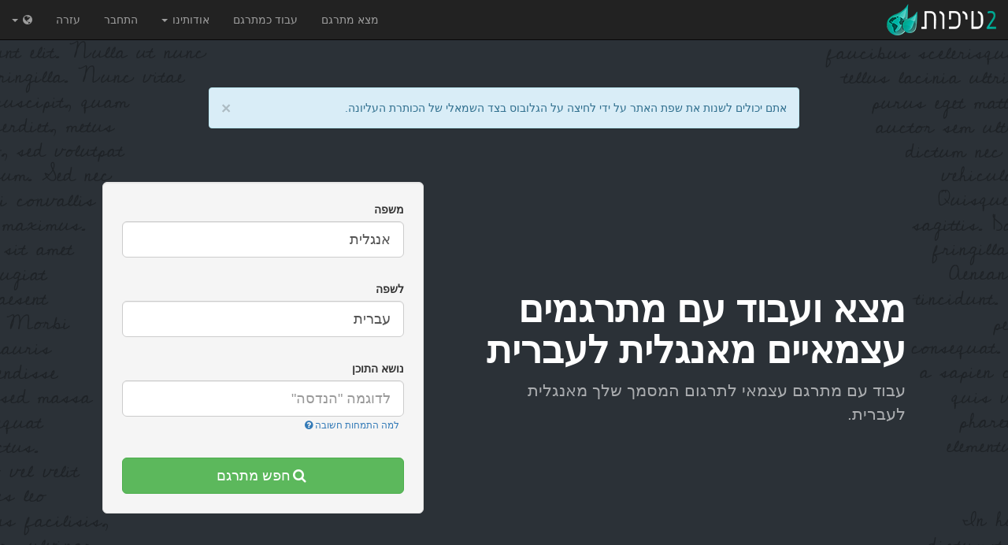

--- FILE ---
content_type: text/html;charset=UTF-8
request_url: https://www.2drops.com/iw/translation/english-to-hebrew
body_size: 5382
content:
                             <!DOCTYPE html>   <html lang="he" dir="RTL"> <head>   <meta http-equiv="Content-Type" content="text/html; charset=UTF-8"> <meta name="viewport" content="width=device-width, initial-scale=1">     <title>מצא ועבוד עם מתרגמים עצמאיים מאנגלית לעברית - 2 טיפות</title> <script>(function(w,d,s,l,i){w[l]=w[l]||[];w[l].push({'gtm.start':
new Date().getTime(),event:'gtm.js'});var f=d.getElementsByTagName(s)[0],
j=d.createElement(s),dl=l!='dataLayer'?'&l='+l:'';j.async=true;j.src=
'https://www.googletagmanager.com/gtm.js?id='+i+dl;f.parentNode.insertBefore(j,f);
})(window,document,'script','dataLayer','GTM-TWHH224');</script>  <meta name="description" content="2 טיפות היא פלטפורמה לעבודה עם מתרגמים עצמאיים. חפש מתרגם מתאים מאנגלית לעברית, לפי תחום ספציפי, ועבוד איתו/ה אונליין לתרגום כל מסמך."/> <meta property="og:type" content="website"/> <meta property="og:url" content="https://www.2drops.com/iw/translation/english-to-hebrew"/> <meta property="og:site_name" content="2 טיפות"/> <meta property="og:title" content="מצא ועבוד עם מתרגמים עצמאיים מאנגלית לעברית"/> <meta property="og:description" content="2 טיפות היא פלטפורמה לעבודה עם מתרגמים עצמאיים. חפש מתרגם מתאים מאנגלית לעברית, לפי תחום ספציפי, ועבוד איתו/ה אונליין לתרגום כל מסמך."/> <meta property="og:image" content="https://s3.eu-central-1.amazonaws.com/2drops/site_image/drops_400.png"/> <meta property="og:image:height" content="200"/> <meta property="og:image:width" content="200"/> <meta property="og:locale" content="he_IL"/> <meta property="og:locale:alternate" content="en_US"/> <meta name="twitter:card" content="summary"/> <meta name="twitter:site" content="@2_Drops_"/> <link rel="stylesheet" href="https://d3fhxqhm7hpmqk.cloudfront.net/styles/css/global_iw-df292a5690.css"> <script src="https://d3fhxqhm7hpmqk.cloudfront.net/javascript/global-c335e07944.js"></script> <script src="https://d3fhxqhm7hpmqk.cloudfront.net/javascript/form/homepage-aabe7bbec2.js"></script> <!--[if lt IE 9]><script src="https://oss.maxcdn.com/libs/html5shiv/3.7.0/html5shiv.js"></script> <script src="https://oss.maxcdn.com/libs/respond.js/1.4.2/respond.min.js"></script><![endif]--> <link rel="alternate" href="https://www.2drops.com/translation/english-to-hebrew" hreflang="en"/> <link rel="alternate" href="https://www.2drops.com/iw/translation/english-to-hebrew" hreflang="iw"/> <link rel="apple-touch-icon" sizes="57x57" href="https://d3fhxqhm7hpmqk.cloudfront.net/images/favicons/apple-touch-icon-57x57-c2750f8d06.png"/> <link rel="apple-touch-icon" sizes="72x72" href="https://d3fhxqhm7hpmqk.cloudfront.net/images/favicons/apple-touch-icon-72x72-05e1151296.png"/> <link rel="apple-touch-icon" sizes="114x114" href="https://d3fhxqhm7hpmqk.cloudfront.net/images/favicons/apple-touch-icon-114x114-dc98f1d6cf.png"/> <link rel="apple-touch-icon" sizes="144x144" href="https://d3fhxqhm7hpmqk.cloudfront.net/images/favicons/apple-touch-icon-144x144-06efb3bf59.png"/> </head> <body class="homepage_body"> <noscript><iframe src="https://www.googletagmanager.com/ns.html?id=GTM-TWHH224" height="0" width="0" style="display:none;visibility:hidden"></iframe></noscript>    <nav class="navbar_md_collapse navbar navbar-inverse navbar-fixed-top">           <div class="container-fluid">   <div class="navbar-header">    <button type="button" class="navbar-toggle" data-toggle="collapse" data-target="#site_navigation"> <span class="icon-bar"></span> <span class="icon-bar"></span> <span class="icon-bar"></span> </button>   <a class="navbar-brand" href='/iw'> <span class="icon-logo-text hidden-xs inline_block"></span> <span class="icon-logo-drops inline_block"></span> </a> </div> <div class="collapse navbar-collapse" id="site_navigation">         <ul class="nav navbar-nav navbar-right flip"> <li > <a href="/iw/translator-search">מצא מתרגם</a> </li>  <li class=""> <a href="/iw/work/translators"> עבוד כמתרגם </a> </li> <li class="dropdown"> <a class="dropdown-toggle" data-toggle="dropdown" href="#"> אודותינו <span class="caret"></span> </a> <ul class="dropdown-menu"> <li> <a href="https://www.2drops.com/iw#how_it_works"> איך זה עובד? </a> </li> <li class=""> <a href="/iw/about"> מי אנחנו </a> </li> </ul> </li> <li > <a href="/iw/signIn">התחבר</a> </li> <li> <a href="/iw/help">עזרה</a> </li> <li class="dropdown"> <a class="dropdown-toggle" data-toggle="dropdown" href="#"> <i class="fa fa-globe" aria-hidden="true"></i> <span class="caret"></span> </a> <ul class="dropdown-menu">     <li> <a href="/translation/english-to-hebrew" lang="en" hreflang="en">English</a> </li>  </ul> </li> </ul>       </div> </div>  </nav>       <div class="dark_bg script_img_bg py-lg-6 py-5 bt_grey"> <div class="container">     <div class="row"> <div class="col-md-8 col-md-offset-2">          <div class="alert alert-info fade in"> <a href="#" class="close" data-dismiss="alert" aria-label="close">&times;</a> אתם יכולים לשנות את שפת האתר על ידי לחיצה על הגלובוס בצד השמאלי של הכותרת העליונה. </div>       </div> </div> </div> <div class="container"> <div class="jumbotron transparent_bg heading_font"> <div class="row d-xl-flex flex_items_center"> <div class="col-lg-7"> <div class="dark_bg_font_color text_md_center intl_pr-xl-5"> <h1 class="text_white sub_hp_h1"><strong>מצא ועבוד עם מתרגמים עצמאיים מאנגלית לעברית</strong></h1>
<p style="font-weight: 500;">עבוד עם מתרגם עצמאי לתרגום המסמך שלך מאנגלית לעברית.</p> </div> </div> <div class="col-lg-5"> <a id="translator_search_form" class="fragment"></a> <div class="well well-lg"> <form role="form" method="post" name="translatorSearch" action="/iw/translator-search" id="translator_search" data-default-expertise="">   <input type="hidden" name="workType" value="translation"> <div class="row"> <div class="mb-5 col-lg-12 col-md-6">    <div class="form-group-lg" title="שפת מקור - השפה בה המסמך כתוב">  <label class="control-label">משפה</label>       <input type="text" name="languageFrom" id="" placeholder="שפת מקור" class="form-control" data-selection-error-msg="עליך לבחור שפה מהרשימה המופיעה" data-sign-language-selected-msg="שים לב. בחרת &lt;strong&gt;שפת סימנים&lt;/strong&gt;." value="אנגלית" data-is-reg-to="" data-is-tlator-search="true" enterkeyhint="go"  autocomplete="off" autocorrect="off" aria-describedby=""> <span class="searching_icon is_hidden form-control-feedback"> <i class="fa fa-spinner fa-spin"></i> </span> <div class="collapse selection_alert"></div> </div> </div> <div class="mb-5 col-lg-12 col-md-6">    <div class="form-group-lg" title="שפת יעד - השפה שאליה יתורגם המסמך">  <label class="control-label">לשפה</label>       <input type="text" name="languageTo" id="" placeholder="שפת יעד" class="form-control" data-selection-error-msg="עליך לבחור שפה מהרשימה המופיעה" data-sign-language-selected-msg="שים לב. בחרת &lt;strong&gt;שפת סימנים&lt;/strong&gt;." value="עברית" data-is-reg-to="" data-is-tlator-search="true" enterkeyhint="go"  autocomplete="off" autocorrect="off" aria-describedby=""> <span class="searching_icon is_hidden form-control-feedback"> <i class="fa fa-spinner fa-spin"></i> </span> <div class="collapse selection_alert"></div> </div> </div> </div> <div class="mb-5">      <div class="form-group-lg" title="נושא התוכן - (לא חובה) - נושה התוכן של המסמך. כדי שנוכל לאתר מתרגם שבקיא באותו נושא.">        <label for="expertise" class="control-label">נושא התוכן</label>  <input type="text" name="expertise" id="" placeholder="לדוגמה &#034;הנדסה&#034;" class="form-control"  value="" autocomplete="off" autocorrect="off"> <span class="searching_icon is_hidden form-control-feedback"> <i class="fa fa-spinner fa-spin"></i> </span> <input type="hidden" name="hiddenExpertise" value="" autocomplete="off">  <div class="collapse selection_alert"> <div class="alert alert-danger">עליך לבחור תחום מהרשימה המופיעה </div> </div> <div class="collapse child_already_selected_alert"> <div class="alert alert-info">הכל בסדר. חלק מהתחומים שבחרת עכשיו אינם מוצגים בגלל שהם כבר כלולים בתוך הבחירות הקודמות שלך.</div> </div>    <a role="button" tabindex="0" class="expertise_popover_anchor btn btn-xs btn-link break_btn " data-toggle="popover" data-content="אם רלוונטי, חשוב למצוא מתרגם שמתמחה בתחום הנדרש כדי שיבין את הטקסט ויכיר מושגים בתחום. &lt;a href=&#034;/iw/help/why-are-the-fields-so-specific&#034;&gt;לקריאה נוספת&lt;/a&gt;." data-html="true" data-trigger="hover focus" data-container="body" data-placement="auto left"> למה התמחות חשובה <i class="fa fa-question-circle"></i> </a> </div> </div> <div>    <button type="submit" class="btn btn-success btn-lg btn-block ellipses" title="חפש מתרגם"> <i class="fa fa-search fa-fw" aria-hidden="true"></i>חפש מתרגם </button> </div> </form> </div> </div> </div> </div> </div> </div>       <div class="py-5 py-lg-6 bt_grey lh_1"> <div class="container"> <div> <ul class="breadcrumb"> <li> <a href="/iw"> שירותי תרגום </a> </li> <li class="active"> אנגלית לעברית </li> </ul> </div> <div class="pb-5"> <h3> מתרגמים עצמאיים מאנגלית לעברית: </h3> </div> <div> <div class="row">   <div class="col-md-3 col-sm-4">                    <div class="thumbnail center-block" style="border: none; max-width: 250px;"> <a href="/iw/translators/50603?searchExists=true&amp;workType=translation&amp;langFrom=89&amp;langTo=132&amp;expIds="> <img class="img-rounded img-responsive" loading="lazy" src="https://s3.eu-central-1.amazonaws.com/2drops/u7544_400x400.jpg"> <div class="caption px-0">  <div class="ellipses" title="תחומי התמחות: היסטוריה האנושית | ביולוגיה של האדם | כושר גופני | מדעי הרוקחות"> <span class="italic_text text-muted">תחומי התמחות:</span> <span>היסטוריה האנושית | ביולוגיה של האדם | כושר גופני | מדעי הרוקחות</span> </div> <div class="text-right flip" title="כ-‏25 € לעמוד"><span class="font_size_lg"> <strong>‏0.10 €</strong> </span> <span class="font_size_sm">למילה</span></div> </div> </a> </div> </div>    <div class="col-md-3 col-sm-4">                    <div class="thumbnail center-block" style="border: none; max-width: 250px;"> <a href="/iw/translators/19264?searchExists=true&amp;workType=translation&amp;langFrom=89&amp;langTo=132&amp;expIds="> <img class="img-rounded img-responsive" loading="lazy" src="https://s3.eu-central-1.amazonaws.com/2drops/u7449_400x400.jpg"> <div class="caption px-0">  <div class="ellipses" title="תחומי התמחות: כלכלה פיננסית | מימון ציבורי | חשבונאות, הנהלת חשבונות וביקורת ספרים; ייעוץ מס | מנהל עסקים | אי ביזנס"> <span class="italic_text text-muted">תחומי התמחות:</span> <span>כלכלה פיננסית | מימון ציבורי | חשבונאות, הנהלת חשבונות וביקורת ספרים; ייעוץ מס | מנהל עסקים | אי ביזנס</span> </div> <div class="text-right flip" title="כ-‏30 € לעמוד"><span class="font_size_lg"> <strong>‏0.12 €</strong> </span> <span class="font_size_sm">למילה</span></div> </div> </a> </div> </div>    <div class="col-md-3 col-sm-4">                    <div class="thumbnail center-block" style="border: none; max-width: 250px;"> <a href="/iw/translators/486741?searchExists=true&amp;workType=translation&amp;langFrom=89&amp;langTo=132&amp;expIds="> <img class="img-rounded img-responsive" loading="lazy" src="https://s3.eu-central-1.amazonaws.com/2drops/u7441_400x400.jpg"> <div class="caption px-0">  <div class="ellipses" title="תחומי התמחות: ספרות | הוראה מוזיקלית | Creative arts | מדעי החברה | חינוך"> <span class="italic_text text-muted">תחומי התמחות:</span> <span>ספרות | הוראה מוזיקלית | Creative arts | מדעי החברה | חינוך</span> </div> <div class="text-right flip" title="כ-‏20 € לעמוד"><span class="font_size_lg"> <strong>‏0.08 €</strong> </span> <span class="font_size_sm">למילה</span></div> </div> </a> </div> </div>  <div class="clearfix visible-sm-block"></div>    <div class="col-md-3 col-sm-4">                    <div class="thumbnail center-block" style="border: none; max-width: 250px;"> <a href="/iw/translators/27993?searchExists=true&amp;workType=translation&amp;langFrom=89&amp;langTo=132&amp;expIds="> <img class="img-rounded img-responsive" loading="lazy" src="https://s3.eu-central-1.amazonaws.com/2drops/u7274_400x400.jpg"> <div class="caption px-0">  <div class="ellipses" title="תחומי התמחות: תעשייה וחרושת | שירותי תקשורת קווית | שירותים מדעיים וטכניים | שירותי תקשורת אלחוטית"> <span class="italic_text text-muted">תחומי התמחות:</span> <span>תעשייה וחרושת | שירותי תקשורת קווית | שירותים מדעיים וטכניים | שירותי תקשורת אלחוטית</span> </div> <div class="text-right flip" title="כ-‏22 € לעמוד"><span class="font_size_lg"> <strong>‏0.09 €</strong> </span> <span class="font_size_sm">למילה</span></div> </div> </a> </div> </div>   <div class="clearfix visible-lg-block visible-md-block"></div>   <div class="col-md-3 col-sm-4">                    <div class="thumbnail center-block" style="border: none; max-width: 250px;"> <a href="/iw/translators/295708?searchExists=true&amp;workType=translation&amp;langFrom=89&amp;langTo=132&amp;expIds="> <img class="img-rounded img-responsive" loading="lazy" src="https://s3.eu-central-1.amazonaws.com/2drops/u7117_400x400.jpg"> <div class="caption px-0">  <div class="ellipses" title="תחומי התמחות: ספרות | מדעי החברה | תאולוגיה | חינוך | עיתונאות ותקשורת"> <span class="italic_text text-muted">תחומי התמחות:</span> <span>ספרות | מדעי החברה | תאולוגיה | חינוך | עיתונאות ותקשורת</span> </div> <div class="text-right flip" title="כ-‏35 € לעמוד"><span class="font_size_lg"> <strong>‏0.14 €</strong> </span> <span class="font_size_sm">למילה</span></div> </div> </a> </div> </div>    <div class="col-md-3 col-sm-4">                    <div class="thumbnail center-block" style="border: none; max-width: 250px;"> <a href="/iw/translators/783758?searchExists=true&amp;workType=translation&amp;langFrom=89&amp;langTo=132&amp;expIds="> <img class="img-rounded img-responsive" loading="lazy" src="https://s3.eu-central-1.amazonaws.com/2drops/u3138_400x400.jpg"> <div class="caption px-0">  <div class="ellipses" title="תחומי התמחות: העת העתיקה | היסטוריה של אירופה | היסטוריה של רומא העתיקה | הדת הבהאית"> <span class="italic_text text-muted">תחומי התמחות:</span> <span>העת העתיקה | היסטוריה של אירופה | היסטוריה של רומא העתיקה | הדת הבהאית</span> </div> <div class="text-right flip" title="כ-‏20 € לעמוד"><span class="font_size_lg"> <strong>‏0.08 €</strong> </span> <span class="font_size_sm">למילה</span></div> </div> </a> </div> </div>  <div class="clearfix visible-sm-block"></div>    <div class="col-md-3 col-sm-4">                    <div class="thumbnail center-block" style="border: none; max-width: 250px;"> <a href="/iw/translators/602850?searchExists=true&amp;workType=translation&amp;langFrom=89&amp;langTo=132&amp;expIds="> <img class="img-rounded img-responsive" loading="lazy" src="https://s3.eu-central-1.amazonaws.com/2drops/u3045_400x400.jpg"> <div class="caption px-0">  <div class="ellipses" title="תחומי התמחות: אסתטיקה | מדעי המחשב | אי ביזנס | שיווק | ריקוד"> <span class="italic_text text-muted">תחומי התמחות:</span> <span>אסתטיקה | מדעי המחשב | אי ביזנס | שיווק | ריקוד</span> </div> <div class="text-right flip" title="כ-‏28 € לעמוד"><span class="font_size_lg"> <strong>‏0.11 €</strong> </span> <span class="font_size_sm">למילה</span></div> </div> </a> </div> </div>    <div class="col-md-3 col-sm-4">                    <div class="thumbnail center-block" style="border: none; max-width: 250px;"> <a href="/iw/translators/167630?searchExists=true&amp;workType=translation&amp;langFrom=89&amp;langTo=132&amp;expIds="> <img class="img-rounded img-responsive" loading="lazy" src="https://s3.eu-central-1.amazonaws.com/2drops/u2194_400x400.jpg"> <div class="caption px-0">  <div class="ellipses" title="תחומי התמחות: העת החדשה/העידן המודרני | ספרות | אסלאם | מדע המדינה"> <span class="italic_text text-muted">תחומי התמחות:</span> <span>העת החדשה/העידן המודרני | ספרות | אסלאם | מדע המדינה</span> </div> <div class="text-right flip" title="כ-‏35 € לעמוד"><span class="font_size_lg"> <strong>‏0.14 €</strong> </span> <span class="font_size_sm">למילה</span></div> </div> </a> </div> </div>   <div class="clearfix visible-lg-block visible-md-block"></div>   <div class="col-md-3 col-sm-4 hidden-xs">                    <div class="thumbnail center-block" style="border: none; max-width: 250px;"> <a href="/iw/translators/360649?searchExists=true&amp;workType=translation&amp;langFrom=89&amp;langTo=132&amp;expIds="> <img class="img-rounded img-responsive" loading="lazy" src="https://s3.eu-central-1.amazonaws.com/2drops/u1977_400x400.jpg"> <div class="caption px-0">  <div class="ellipses" title="תחומי התמחות: מדעי הרוח | מדעי החברה | חינוך | עיתונאות ותקשורת | רפואה"> <span class="italic_text text-muted">תחומי התמחות:</span> <span>מדעי הרוח | מדעי החברה | חינוך | עיתונאות ותקשורת | רפואה</span> </div> <div class="text-right flip" title="כ-‏28 € לעמוד"><span class="font_size_lg"> <strong>‏0.11 €</strong> </span> <span class="font_size_sm">למילה</span></div> </div> </a> </div> </div>  <div class="clearfix visible-sm-block"></div>    <div class="col-md-3 col-sm-4 hidden-xs">                    <div class="thumbnail center-block" style="border: none; max-width: 250px;"> <a href="/iw/translators/32016?searchExists=true&amp;workType=translation&amp;langFrom=89&amp;langTo=132&amp;expIds="> <img class="img-rounded img-responsive" loading="lazy" src="https://s3.eu-central-1.amazonaws.com/2drops/u1973_400x400.jpg"> <div class="caption px-0">  <div class="ellipses" title="תחומי התמחות: ספרות | שיווק | חינוך"> <span class="italic_text text-muted">תחומי התמחות:</span> <span>ספרות | שיווק | חינוך</span> </div> <div class="text-right flip" title="כ-‏25 € לעמוד"><span class="font_size_lg"> <strong>‏0.10 €</strong> </span> <span class="font_size_sm">למילה</span></div> </div> </a> </div> </div>    <div class="col-md-3 col-sm-4 hidden-xs">                    <div class="thumbnail center-block" style="border: none; max-width: 250px;"> <a href="/iw/translators/687427?searchExists=true&amp;workType=translation&amp;langFrom=89&amp;langTo=132&amp;expIds="> <img class="img-rounded img-responsive" loading="lazy" src="https://s3.eu-central-1.amazonaws.com/2drops/u1582_400x400.jpg"> <div class="caption px-0">  <div class="ellipses" title="תחומי התמחות: העת העתיקה | שירה | כתיבה סיפורת | דת"> <span class="italic_text text-muted">תחומי התמחות:</span> <span>העת העתיקה | שירה | כתיבה סיפורת | דת</span> </div> <div class="text-right flip" title="כ-‏20 € לעמוד"><span class="font_size_lg"> <strong>‏0.08 €</strong> </span> <span class="font_size_sm">למילה</span></div> </div> </a> </div> </div>    <div class="col-md-3 col-sm-4 hidden-xs">                    <div class="thumbnail center-block" style="border: none; max-width: 250px;"> <a href="/iw/translators/493980?searchExists=true&amp;workType=translation&amp;langFrom=89&amp;langTo=132&amp;expIds="> <img class="img-rounded img-responsive" loading="lazy" src="https://s3.eu-central-1.amazonaws.com/2drops/u608_400x400.jpg"> <div class="caption px-0">  <div class="ellipses" title="תחומי התמחות: ביולוגיה | כימיה | רפואה"> <span class="italic_text text-muted">תחומי התמחות:</span> <span>ביולוגיה | כימיה | רפואה</span> </div> <div class="text-right flip" title="כ-‏28 € לעמוד"><span class="font_size_lg"> <strong>‏0.11 €</strong> </span> <span class="font_size_sm">למילה</span></div> </div> </a> </div> </div>  <div class="clearfix visible-sm-block"></div>   <div class="clearfix visible-lg-block visible-md-block"></div>   </div> </div> <div> <a href="#translator_search_form"> מצא עוד <i class="fa fa-chevron-left"></i> </a> </div> </div> </div>       <div class="py-lg-6 py-5 bt_grey lh_1"> <div class="container"> <a id="how_it_works" class="fragment"></a> <div class="row pb-5"> <div class="col-sm-6 col-sm-offset-3 text-center heading_font"> <h6 class="text_gray font_size_med">תרגום מקצועי בשלושה שלבים פשוטים</h6>
<h2>איך זה עובד?</h2>
<p class="lead text_gray sub_heading_font">כל התהליך אונליין ודרך הפלטפורמה המאובטחת שלנו</p> </div> </div> <div class="row"> <div class="col-md-4 pb-3 pb-lg-0"> <div class="text-center"> <i class="nc-icon zoom-outline-64" aria-hidden="true"></i> <h4>חפש</h4> </div> <div class="row"> <div class="col-md-12 col-md-offset-0 col-sm-6 col-sm-offset-3 col-xs-12 about_text text-center font_size_med"> <p class="md_bt_grey pt-0 pt-lg-3">חפש מתרגם שיתאים לך. השתמש בחוות דעת קודמות, תחומי התמחות ומדדים נוספים שמוצגים על מנת להחליט איזה מהמתרגמים הוא הנכון עבורך.</p> </div> </div> </div> <div class="col-md-4 pb-3 pb-lg-0"> <div class="text-center"> <i class="nc-icon b-chat-outline-64" aria-hidden="true"></i> <h4>צור קשר</h4> </div> <div class="row"> <div class="col-md-12 col-md-offset-0 col-sm-6 col-sm-offset-3 col-xs-12 about_text text-center font_size_med"> <p class="md_bt_grey pt-0 pt-lg-3">אפשר (וכדאי!) ליצור קשר ולהתכתב עם מספר לא מוגבל של מתרגמים. הכל דרך הפלטפורמה המאובטחת של 2 טיפות.</p> </div> </div> </div> <div class="col-md-4"> <div class="text-center"> <i class="nc-icon wallet-43-outline-64" aria-hidden="true"></i> <h4>שלם - באופן מאובטח</h4> </div> <div class="row"> <div class="col-md-12 col-md-offset-0 col-sm-6 col-sm-offset-3 col-xs-12 about_text text-center font_size_med"> <p class="md_bt_grey pt-0 pt-lg-3">המתרגם שולח הצעת-עבודה-של-2-טיפות, המפרטת את היקף העבודה, כולל הערכת זמנים. כשתרצה להתקדם עם המתרגם שבחרת - תשלם עבור השירות דרך פלטפורמת 2 טיפות, באופן מאובטח - והעבודה מתחילה מייד.</p>
<p class="mb_bt_grey"><i>התשלום מועבר למתרגם רק לאחר סיום העבודה.</i></p> </div> </div> </div> </div> <div class="text-center pt-5"> <a class="btn btn-success btn-sm" href="/iw/help/translating-a-document-on-2-drops-the-search"> לקריאה נוספת </a> </div> </div> </div>         <footer class="bt_grey font_size_x_sm"> <div class="container-fluid"> <div class="pt-4"> <ul class="list-inline pull-left flip pt-2">    <li><a href="/iw/contact">צור קשר/הצעות לשיפור</a></li> <li><a href="/iw/about">על החברה</a></li> <li><a href="/iw/terms">תנאי השימוש</a></li> <li><a href="/iw/privacy">מדיניות הפרטיות</a></li>       <li><a href="https://blog.2drops.com/he">בלוג</a></li>       <li><a href="/iw/online-translator?sl=en&tl=he">מתרגם אוטומטי</a></li>  </ul> <ul class="list-inline pull-right flip"> <li>   <div class="dropup"> <button type="button" class="btn btn-default btn-sm" data-toggle="dropdown"> <span class="text-muted"> שנה מטבע <span class="caret"></span> </span> </button> <ul class="dropdown-menu scrollable_menu text-left" dir="ltr">  <li class="text-left"> <a href="?currency=USD" rel="nofollow"> USD <span class="text-muted">דולר אמריקאי</span> </a> </li>  <li class="text-left active"> <a href="?currency=EUR" rel="nofollow"> EUR <span class="text-muted">אירו</span> </a> </li>  <li class="text-left"> <a href="?currency=ILS" rel="nofollow"> ILS <span class="text-muted">שקל חדש</span> </a> </li>  </ul> </div></li>    <li><a href="http://www.facebook.com/2DropsTranslators"><i class="fa fa-facebook"></i></a></li> <li><a href="http://www.linkedin.com/company/2-drops"><i class="fa fa-linkedin"></i></a></li> <li><a href="https://twitter.com/2_Drops_"><i class="fa fa-twitter"></i></a></li>  </ul> </div> </div> </footer> </body> </html> 

--- FILE ---
content_type: application/javascript
request_url: https://d3fhxqhm7hpmqk.cloudfront.net/javascript/form/homepage-aabe7bbec2.js
body_size: 522
content:
$(document).ready(function(){var e=$("#translator_search"),n=$("#repeat_translator_search"),i=e.find("input[name='languageFrom']"),a=e.find("input[name='languageTo']"),t=e.find("input[name='expertise']"),o=e.find("input[name='hiddenExpertise']");autocompleteInitializer.language(a),autocompleteInitializer.language(i),autocompleteInitializer.singleExpertiseInit(t,o,autocompleteFunctions.orderByWordCount);var d=n.find("input[name='languageFrom']"),p=n.find("input[name='languageTo']"),r=n.find("input[name='expertise']"),l=n.find("input[name='hiddenExpertise']");autocompleteInitializer.language(p),autocompleteInitializer.language(d),autocompleteInitializer.singleExpertiseInit(r,l,autocompleteFunctions.orderByWordCount);var s=e.add(n);s.each(function(){var e=$(this),n=e.data("defaultExpertise");n&&e.on("submit",function(){var i=e.find("input[name='hiddenExpertise']");""===i.val()&&i.val(n)})}),window.matchMedia("(max-width: 768px)").matches&&$("a.expertise_popover_anchor").each(function(){$(this).data("bs.popover").options.placement="top"});var u=$("#hidden_disp_exp_btn"),c=1;u.on("click",function(){var e=$(".hidden_disp_exp_"+c),n=c+1,i=$(".hidden_disp_exp_"+n);i.length?c++:$(this).hide(0),e.collapse("show")});var h=$("#hidden_disp_langs_btn"),m=1;h.on("click",function(){var e=$(".hidden_disp_langs_"+m),n=m+1,i=$(".hidden_disp_langs_"+n);i.length?m++:$(this).hide(0),e.collapse("show")})});

--- FILE ---
content_type: image/svg+xml
request_url: https://d3fhxqhm7hpmqk.cloudfront.net/images/nc-icons-f1c9539aa9.svg
body_size: 1427
content:
<svg xmlns="http://www.w3.org/2000/svg" xmlns:xlink="http://www.w3.org/1999/xlink" x="0px" y="0px" width="64px" height="640px" viewBox="0 0 64 640"><g transform="translate(0,0)"><g stroke-width="1" transform="translate(0.5, 0.5)"><line data-color="color-2" x1="59" y1="59" x2="42.556" y2="42.556" fill="none" stroke="#00ad99" stroke-linecap="square" stroke-miterlimit="10" stroke-width="1" stroke-linejoin="miter"></line><circle cx="27" cy="27" r="22" fill="none" stroke="#444444" stroke-linecap="square" stroke-miterlimit="10" stroke-width="1" stroke-linejoin="miter"></circle></g></g><g transform="translate(0,64)"><g stroke-width="1" transform="translate(0.5, 0.5)"><circle data-stroke="none" fill="#444444" cx="48" cy="37" r="2" stroke-linejoin="miter" stroke-linecap="square"></circle>
<path fill="none" stroke="#444444" stroke-width="1" stroke-linecap="square" stroke-miterlimit="10" d="M7,15c-2.761,0-5-2.239-5-5
	v0c0-2.761,2.239-5,5-5h40v4" stroke-linejoin="miter"></path>
<path fill="none" stroke="#444444" stroke-width="1" stroke-linecap="square" stroke-miterlimit="10" d="M58,31V15H7
	c-2.761,0-5-2.239-5-5v41c0,4.418,3.582,8,8,8h48V43" stroke-linejoin="miter"></path>
<path data-color="color-2" fill="none" stroke="#00ad99" stroke-width="1" stroke-linecap="square" stroke-miterlimit="10" d="M62,43H48
	c-3.314,0-6-2.686-6-6v0c0-3.314,2.686-6,6-6h14V43z" stroke-linejoin="miter"></path></g></g><g transform="translate(0,128)"><g stroke-width="1" transform="translate(0.5, 0.5)"><polyline data-cap="butt" points="56 20 39 20 39 3" fill="none" stroke="#444444" stroke-miterlimit="10" stroke-width="1" stroke-linecap="butt" stroke-linejoin="miter"></polyline><polygon points="56 20 56 61 8 61 8 3 39 3 56 20" fill="none" stroke="#444444" stroke-linecap="square" stroke-miterlimit="10" stroke-width="1" stroke-linejoin="miter"></polygon><line data-color="color-2" x1="19" y1="49" x2="45" y2="49" fill="none" stroke="#00ad99" stroke-linecap="square" stroke-miterlimit="10" stroke-width="1" stroke-linejoin="miter"></line><line data-color="color-2" x1="19" y1="39" x2="45" y2="39" fill="none" stroke="#00ad99" stroke-linecap="square" stroke-miterlimit="10" stroke-width="1" stroke-linejoin="miter"></line><line data-color="color-2" x1="19" y1="29" x2="45" y2="29" fill="none" stroke="#00ad99" stroke-linecap="square" stroke-miterlimit="10" stroke-width="1" stroke-linejoin="miter"></line><line data-color="color-2" x1="19" y1="19" x2="30" y2="19" fill="none" stroke="#00ad99" stroke-linecap="square" stroke-miterlimit="10" stroke-width="1" stroke-linejoin="miter"></line></g></g><g transform="translate(0,192)"><g stroke-width="1" transform="translate(0.5, 0.5)"><circle data-color="color-2" cx="32" cy="32" r="9" fill="none" stroke="#00ad99" stroke-linecap="square" stroke-miterlimit="10" stroke-width="1" stroke-linejoin="miter"></circle><path d="M62,36V28l-8.595-1.074a21.825,21.825,0,0,0-2.681-6.474l5.317-6.836L50.384,7.959l-6.836,5.317A21.9,21.9,0,0,0,37.074,10.6L36,2H28l-1.074,8.6a21.825,21.825,0,0,0-6.474,2.681L13.616,7.959,7.959,13.616l5.317,6.836A21.9,21.9,0,0,0,10.6,26.926L2,28v8l8.6,1.074a21.825,21.825,0,0,0,2.681,6.474L7.959,50.384l5.657,5.657,6.836-5.317a21.9,21.9,0,0,0,6.474,2.681L28,62h8l1.074-8.595a21.825,21.825,0,0,0,6.474-2.681l6.836,5.317,5.657-5.657-5.317-6.836a21.9,21.9,0,0,0,2.681-6.474Z" fill="none" stroke="#444444" stroke-linecap="square" stroke-miterlimit="10" stroke-width="1" stroke-linejoin="miter"></path></g></g><g transform="translate(0,256)"><g stroke-width="1" transform="translate(0.5, 0.5)"><line x1="32" y1="12" x2="61" y2="12" fill="none" stroke="#444444" stroke-linecap="square" stroke-miterlimit="10" stroke-width="1" stroke-linejoin="miter"></line><line x1="3" y1="12" x2="16" y2="12" fill="none" stroke="#444444" stroke-linecap="square" stroke-miterlimit="10" stroke-width="1" stroke-linejoin="miter"></line><rect x="16" y="4" width="10" height="16" fill="none" stroke="#444444" stroke-linecap="square" stroke-miterlimit="10" stroke-width="1" stroke-linejoin="miter"></rect><line x1="32" y1="52" x2="61" y2="52" fill="none" stroke="#444444" stroke-linecap="square" stroke-miterlimit="10" stroke-width="1" stroke-linejoin="miter"></line><line x1="3" y1="52" x2="16" y2="52" fill="none" stroke="#444444" stroke-linecap="square" stroke-miterlimit="10" stroke-width="1" stroke-linejoin="miter"></line><rect x="16" y="44" width="10" height="16" fill="none" stroke="#444444" stroke-linecap="square" stroke-miterlimit="10" stroke-width="1" stroke-linejoin="miter"></rect><line data-color="color-2" x1="54" y1="32" x2="61" y2="32" fill="none" stroke="#00ad99" stroke-linecap="square" stroke-miterlimit="10" stroke-width="1" stroke-linejoin="miter"></line><line data-color="color-2" x1="3" y1="32" x2="38" y2="32" fill="none" stroke="#00ad99" stroke-linecap="square" stroke-miterlimit="10" stroke-width="1" stroke-linejoin="miter"></line><rect data-color="color-2" x="38" y="24" width="10" height="16" fill="none" stroke="#00ad99" stroke-linecap="square" stroke-miterlimit="10" stroke-width="1" stroke-linejoin="miter"></rect></g></g><g transform="translate(0,320)"><g stroke-width="1" transform="translate(0.5, 0.5)"><line data-cap="butt" data-color="color-2" x1="9" y1="43" x2="21" y2="55" fill="none" stroke="#00ad99" stroke-miterlimit="10" stroke-width="1" stroke-linecap="butt" stroke-linejoin="miter"></line><line data-cap="butt" data-color="color-2" x1="42" y1="10" x2="54" y2="22" fill="none" stroke="#00ad99" stroke-miterlimit="10" stroke-width="1" stroke-linecap="butt" stroke-linejoin="miter"></line><line data-cap="butt" data-color="color-2" x1="15" y1="49" x2="48" y2="16" fill="none" stroke="#00ad99" stroke-miterlimit="10" stroke-width="1" stroke-linecap="butt" stroke-linejoin="miter"></line><path d="M21,55,4,60,9,43,46.828,5.172a4,4,0,0,1,5.657,0l6.343,6.343a4,4,0,0,1,0,5.657Z" fill="none" stroke="#444444" stroke-linecap="square" stroke-miterlimit="10" stroke-width="1" stroke-linejoin="miter"></path></g></g><g transform="translate(0,384)"><g stroke-width="1" transform="translate(0.5, 0.5)"><polyline data-color="color-2" fill="none" stroke="#00ad99" stroke-width="1" stroke-linecap="square" stroke-miterlimit="10" points="
	54.749,28.999 60,32 32,48 4,32 9.25,29 " stroke-linejoin="miter"></polyline>
<polyline data-color="color-2" fill="none" stroke="#00ad99" stroke-width="1" stroke-linecap="square" stroke-miterlimit="10" points="
	54.745,41.997 60,45 32,61 4,45 9.25,42 " stroke-linejoin="miter"></polyline>
<polygon fill="none" stroke="#444444" stroke-width="1" stroke-linecap="square" stroke-miterlimit="10" points="4,19 32,3 60,19 
	32,35 " stroke-linejoin="miter"></polygon></g></g><g transform="translate(0,448)"><g stroke-width="1" transform="translate(0.5, 0.5)"><path data-cap="butt" fill="none" stroke="#444444" stroke-width="1" stroke-miterlimit="10" d="M54,24c1.3,3.1,2,6.5,2,10
	c0,14.4-11.6,26-26,26S4,48.4,4,34S15.6,8,30,8c5.1,0,9.9,1.5,13.9,4" stroke-linejoin="miter" stroke-linecap="butt"></path>
<polyline data-color="color-2" fill="none" stroke="#00ad99" stroke-width="1" stroke-linecap="square" stroke-miterlimit="10" points="
	20,26 30,36 60,6 " stroke-linejoin="miter"></polyline></g></g><g transform="translate(0,512)"><g stroke-width="1" transform="translate(0.5, 0.5)"><path data-color="color-2" d="M50,18h7a5,5,0,0,1,5,5V43a5,5,0,0,1-5,5H54V58L40,48H28" fill="none" stroke="#00ad99" stroke-linecap="square" stroke-miterlimit="10" stroke-width="1" stroke-linejoin="miter"></path><path d="M45,5H7a5,5,0,0,0-5,5V33a5,5,0,0,0,5,5h5V52L28,38H45a5,5,0,0,0,5-5V10A5,5,0,0,0,45,5Z" fill="none" stroke="#444444" stroke-linecap="square" stroke-miterlimit="10" stroke-width="1" stroke-linejoin="miter"></path></g></g><g transform="translate(0,576)"><g stroke-width="1" transform="translate(0.5, 0.5)"><polyline data-color="color-2" fill="none" stroke="#00ad99" stroke-width="1" stroke-linecap="square" stroke-miterlimit="10" points="
	22,12 22,4 42,4 42,12 " stroke-linejoin="miter"></polyline>
<path fill="none" stroke="#444444" stroke-width="1" stroke-linecap="square" stroke-miterlimit="10" d="M25,44H2V16
	c0-2.209,1.791-4,4-4h52c2.209,0,4,1.791,4,4v28H39" stroke-linejoin="miter"></path>
<path fill="none" stroke="#444444" stroke-width="1" stroke-linecap="square" stroke-miterlimit="10" d="M58,49v7
	c0,2.209-1.791,4-4,4H10c-2.209,0-4-1.791-4-4v-7" stroke-linejoin="miter"></path>
<rect data-color="color-2" x="25" y="39" fill="none" stroke="#00ad99" stroke-width="1" stroke-linecap="square" stroke-miterlimit="10" width="14" height="10" stroke-linejoin="miter"></rect></g></g></svg>

--- FILE ---
content_type: image/svg+xml
request_url: https://d3fhxqhm7hpmqk.cloudfront.net/images/script_img-0c9b94dd61.svg
body_size: 25103
content:
<svg id="Layer_2" data-name="Layer 2" xmlns="http://www.w3.org/2000/svg" viewBox="0 0 1440 640"><defs><style>.cls-1{font-size:22px;font-family:Cedarville-Cursive,Cedarville Cursive;opacity:.3}@font-face{font-family:&apos;Cedarville Cursive&apos;;src:local(&apos;Cedarville Cursive&apos;),local(&apos;Cedarville-Cursive&apos;),url([data-uri]) format(&apos;woff2&apos;);unicode-range:U+0000-00FF,U+0131,U+0152-0153,U+02BB-02BC,U+02C6,U+02DA,U+02DC,U+2000-206F,U+2074,U+20AC,U+2122,U+2191,U+2193,U+2212,U+2215,U+FEFF,U+FFFD}</style></defs><text class="cls-1" transform="translate(.85 19.33)">Fusce quis tincidunt elit. Nulla ut nunc <tspan x="0" y="26.4">vel lorem aliquet fringilla. Nunc vitae </tspan><tspan x="0" y="52.8">eros orci. Nulla suscipit, quam </tspan><tspan x="0" y="79.2">sodales congue imperdiet, metus </tspan><tspan x="0" y="105.6">dui commodo justo, sed volutpat </tspan><tspan x="0" y="132">lorem ipsum eu ipsum. Sed nec </tspan><tspan x="0" y="158.4">massa erat. Morbi convallis </tspan><tspan x="0" y="184.8">orci ut ex fnibus maximus. </tspan><tspan x="0" y="211.2">Aliquam at augue sit amet </tspan><tspan x="0" y="237.6">orci pellentesque feugiat </tspan><tspan x="0" y="264">sit amet ac leo. Praesent </tspan><tspan x="0" y="290.4">sed aliquam urna. Morbi </tspan><tspan x="0" y="316.8">placerat sit amet mauris </tspan><tspan x="0" y="343.2">quis luctus. Suspendisse </tspan><tspan x="0" y="369.6">potenti. Vestibulum sed massa </tspan><tspan x="0" y="396">condimentum, consequat </tspan><tspan x="0" y="422.4">erat vel, congue lectus. </tspan><tspan x="0" y="448.8">Cras feugiat justo vel velit </tspan><tspan x="0" y="475.2">maximus, id fnibus leo </tspan><tspan x="0" y="501.6">scelerisque. Vivamus facilisis,</tspan><tspan x="0" y="528"> tortor sed effcitur pulvinar, </tspan><tspan x="0" y="554.4">quam quam scelerisque elit, sit </tspan><tspan x="0" y="580.8">amet dictum magna est ac arcu. </tspan><tspan x="0" y="607.2">Ut lacinia neque in arcu euismod</tspan></text><text class="cls-1" transform="translate(1064.84 20.28)">faucibus scelerisque. Fusce sed mi in <tspan x="18.86" y="26.4">tellus lacinia ultricies. Duis lobortis </tspan><tspan x="49.91" y="52.8">purus eget mattis suscipit. Nunc </tspan><tspan x="52.92" y="79.2">auctor sem ultricies leo interdum </tspan><tspan x="85.08" y="105.6">dictum nec in tortor. Aliquam</tspan></text><text class="cls-1" transform="translate(1187.64 150.98)">vehicula eu mi in dictum. <tspan x="-3.16" y="26.4">Quisque venenatis gravida </tspan><tspan x="-30.44" y="52.8">sagittis. Donec posuere augue </tspan><tspan x="-9.13" y="79.2">fringilla ultricies dapibus. </tspan><tspan x="8.38" y="105.6">Aenean tincidunt id est et </tspan><tspan x="-26.83" y="132">tincidunt. Etiam condimentum</tspan></text><text class="cls-1" transform="translate(1155.86 335.67)"><tspan>consequat. Integer nec dolor </tspan><tspan x="9.69" y="26.4">a sapien commodo consequat </tspan><tspan x="43.16" y="52.8">quis vitae enim. Quisque </tspan><tspan x="52.4" y="79.2">pharetra dolor in tempor </tspan><tspan x="37.68" y="105.6">elementum. Vestibulum non </tspan><tspan x="141.15" y="132">hendrerit urna.</tspan><tspan x="54.7" y="184.8">In hac habitasse platea </tspan><tspan x="17.88" y="211.2">dictumst. Sed vitae mauris</tspan></text><text class="cls-1" transform="translate(1244.1 310.63)">pellentesque risus eu</text><text class="cls-1" transform="translate(1103.5 575.15)">consequat, mollis nunc in, lobortis <tspan x="28.21" y="26.4">neque. Etiam in molestie felis, a </tspan><tspan x="-5.84" y="52.8">effcitur dolor. Curabitur gravida</tspan></text></svg>

--- FILE ---
content_type: application/javascript
request_url: https://d3fhxqhm7hpmqk.cloudfront.net/javascript/global-c335e07944.js
body_size: 106998
content:
function AmazonTranslator(){var t=this;this.localeDirectory=staticFunctions.localeDirectoryOfPage($("body")),this.pageLang=staticFunctions.getPageLang($("body")),this.sourceLanguageElement=$("#"+AmazonTranslator.sourceLanguageId),this.targetLanguageElement=$("#"+AmazonTranslator.targetLanguageId),this.sourceTextarea=$("#"+AmazonTranslator.sourceTextareaId),this.targetTextarea=$("#"+AmazonTranslator.targetTextareaId),this.sourceTextareaFormGroup=this.sourceTextarea.closest(".form-group"),this.targetTextareaFormGroup=this.targetTextarea.closest(".form-group"),this.languageSwapBtn=$("#"+AmazonTranslator.languageSwapBtnId),this.sourceLanguageQueryParamName=this.sourceLanguageElement.data("queryParamName"),this.targetLanguageQueryParamName=this.targetLanguageElement.data("queryParamName"),this.translationResultMsgElement=$("#"+AmazonTranslator.translationResultMsgElementId),this.translationResultMsgErrorGeneral=this.translationResultMsgElement.data("generalErrorMsg"),this.sourceByteMsgElement=$("#"+AmazonTranslator.sourceByteMsgElementId),this.sourceByteMsgTemplate=this.sourceByteMsgElement.data("msgTemplate"),this.maxBytesAllowed=this.sourceTextarea.data("maxBytes"),this.sourceTextBytesOversizeMsg=this.sourceTextarea.data("byteMsg"),this.autoDetectLanguageCode=this.sourceLanguageElement.data("detectLanguageCode"),this.rtlLanguageCodes=this.sourceLanguageElement.data("rtlLanguageCodes"),this.loadingIcon=$("<span></span>").addClass("form-control-feedback").append($("<i></i>").addClass("fa fa-spinner fa-spin")),this.pageTitle=$(document).prop("title");var e=new Blob([this.sourceTextarea.val()]).size;this.updateSourceByteMsg(e),this.setLanguageSwapStatus();var i;i=this.sourceLanguageElement.val()===this.autoDetectLanguageCode?this.pageLang:this.sourceLanguageElement.val(),t.updateTextareaDirection(t.sourceTextarea,i),this.sourceLanguageElement.on("change",function(){t.updateTextareaDirection(t.sourceTextarea,t.sourceLanguageElement.val()),t.setLanguageSwapStatus(),t.translateText(!0),t.getAndSetQueryParams()}),t.updateTextareaDirection(t.targetTextarea,t.targetLanguageElement.val()),this.targetLanguageElement.on("change",function(){t.updateTextareaDirection(t.targetTextarea,t.targetLanguageElement.val()),t.translateText(!0),t.getAndSetQueryParams()}),this.sourceTextarea.on("input",t.onSourceTextAltered(function(e){t.translateText()})),t.onSourceTextAltered(t.translateText(!0)),this.languageSwapBtn.on("click",function(){t.processLanguageSwap()}),window.onpopstate=function(e){var i=e.state;if(i){var n=i.url,a=new URLSearchParams(n);if(a.has(t.sourceLanguageQueryParamName)){var s=a.get(t.sourceLanguageQueryParamName);t.sourceLanguageElement.val(s),t.updateTextareaDirection(t.sourceTextarea,s),t.setLanguageSwapStatus()}if(a.has(t.targetLanguageQueryParamName)){var r=a.get(t.targetLanguageQueryParamName);t.targetLanguageElement.val(r),t.updateTextareaDirection(t.targetTextarea,r)}if(a.has(AmazonTranslator.sourceTextQueryParamName)){var o=a.get(AmazonTranslator.sourceTextQueryParamName);t.sourceTextarea.val(o);var l=new Blob([o]).size;t.updateSourceByteMsg(l),t.translateText(!0)}else t.sourceTextarea.val(""),t.targetTextarea.val(""),t.updateSourceByteMsg(0)}};var n=this.sourceLanguageQueryParamName+"="+this.sourceLanguageElement.val()+"&"+this.targetLanguageQueryParamName+"="+this.targetLanguageElement.val()+"&"+AmazonTranslator.sourceTextQueryParamName+"="+this.sourceTextarea.val();window.history.replaceState({url:n},this.pageTitle)}function Timezone(){this.COOKIE_VALUE_NAME="timezoneValue",this.TYPE={ZONE:"zone",OFFSET:"offset"},this.updateTimezone=function(){var t=Cookies.get(this.COOKIE_VALUE_NAME);if(!t){var e=this.getMostSpecificTimezone();this.handleZoneOnServer(e)}},this.getMostSpecificTimezone=function(){var t,e=this.getIntlApiTimezone();return t=e?{type:this.TYPE.ZONE,value:e}:{type:this.TYPE.OFFSET,value:this.getTimeOffset()}},this.getIntlApiTimezone=function(){var t,e;if("undefined"!=typeof Intl&&"undefined"!=typeof Intl.DateTimeFormat&&(t=Intl.DateTimeFormat(),"undefined"!=typeof t&&"undefined"!=typeof t.resolvedOptions))return e=t.resolvedOptions().timeZone,e&&(e.indexOf("/")>-1||"UTC"===e)?e:void 0},this.getTimeOffset=function(){var t=new Date;return t.getTimezoneOffset()},this.handleZoneOnServer=function(t){jQuery.ajax({url:"/populate/timezone",data:{type:t.type,value:t.value},mimeType:"text",method:"POST"})}}function Flagger(t){this.formModal=$("#"+Flagger.formModalId),this.form=this.formModal.find("form"),this.radioElements=$("input[type=radio][name="+Flagger.radioName+"]"),this.formSubmitBtn=$("#"+Flagger.formSubmitBtnId);var e=this;t.on("click",function(){e.initializeForm($(this))}),this.radioElements.on("change",function(){e.radioElements.filter(":checked").length>0?e.formSubmitBtn.prop("disabled",!1):e.formSubmitBtn.prop("disabled",!0)}),this.formSubmitBtn.on("click",function(){e.submitForm()})}function LanguageService(){var t=this;this.container=$("#"+LanguageService.containerId),this.maxAllowed=this.container.data("maxAllowed"),this.tlationSourceLangPop=this.container.data("tlationSourceLangPop"),this.summSourceLangPop=this.container.data("summSourceLangPop"),this.doubleLangSourcePh=this.container.data("doubleLangSourcePh"),this.tlationTargetLangPop=this.container.data("tlationTargetLangPop"),this.summTargetLangPop=this.container.data("summTargetLangPop"),this.editingLangPop=this.container.data("editingLangPop"),this.proofLangPop=this.container.data("proofLangPop"),this.doubleLangTargetPh=this.container.data("doubleLangTargetPh"),this.singleLangTargetPh=this.container.data("singleLangTargetPh"),this.wordsPerPage=this.container.data("typicalWordsPerPage"),this.pageApproximationTextTemplate=this.container.data("pageApproxTextTemplate"),this.addServiceBtn=$("#"+LanguageService.addServiceBtnId),this.nativeLang=$("#"+LanguageService.nativeLangElementId).val(),$("."+LanguageService.serviceClassName).each(function(e,i){var n=$(i);t.initializeServiceEvents(n);var a=n.find("select[name='"+LanguageService.workTypeFieldName+"']").val(),s=LanguageService.workType[a];t.changeWorkType(n,s),t.updateRatePerPage(n)}),this.defaultLanguageService=this.generateDefaultLanguageService(),this.container.on("change","select[name='"+LanguageService.workTypeFieldName+"']",function(){var e=$(this),i=e.closest("."+LanguageService.serviceClassName),n=LanguageService.workType[e.val()];t.changeWorkType(i,n)}),this.addServiceBtn.on("click",function(){t.addLanguageServiceToForm(t.defaultLanguageService.clone()),t.countServices()>t.maxAllowed-1&&t.addServiceBtn.prop("disabled",!0)}),this.container.on("click","button."+LanguageService.removeServiceBtnClass,function(){var e=$(this).closest("."+LanguageService.serviceClassName);e.addClass("collapse in").collapse("hide").on("hidden.bs.collapse",function(){e.remove(),t.countServices()<t.maxAllowed&&t.addServiceBtn.prop("disabled",!1),t.updateAllAttributeValues()})}),this.container.on("keyup change","input[name='"+LanguageService.rateFieldName+"']",function(){t.updateRatePerPage($(this).closest("."+LanguageService.serviceClassName))}),this.container.on("change","select[name='"+LanguageService.rateCurrencyFieldName+"']",function(){t.updateRatePerPage($(this).closest("."+LanguageService.serviceClassName))}),$("#"+LanguageService.nativeLangElementId).on("blur",function(){t.nativeLang=$(this).val(),t.updateTargetLangsWithNativeLang()})}function TranslatorDisplay(){this.contactStatusModal=$("#contact_status_modal"),this.msgTlatorForm=$("#message_tlator_form"),this.msgTlatorModal=$("#message_tlator_modal"),this.tlatorUuidInputs=$("input[type='hidden'][name='translatorUserUuid']"),this.howItWorksBtn=$("#how_it_works_btn"),this.msgTlatorFormSubmitBtn=$("#message_tlator_form_submit"),this.priceEstimatorElems=$("."+TranslatorDisplay.priceEstimatorClass),this.priceEstimatorQuantityElems=this.priceEstimatorElems.find("."+TranslatorDisplay.priceEstimatorQuantityClass),this.priceEstimatorUnitElems=this.priceEstimatorElems.find("."+TranslatorDisplay.priceEstimatorUnitClass),this.priceEstimatorPriceEmptyHtml=this.priceEstimatorElems.first().find("."+TranslatorDisplay.priceEstimatorPriceClass).html();var t=staticFunctions.getPageLang(this.priceEstimatorElems.first());this.userLocaleWithSiteLanguageStr=staticFunctions.getUserLocaleWithSiteLanguage(t);var e=this;$(".message_tlator").on("click",function(){e.tlatorUuidInputs.val($(this).data("translatorUserUuid"))}),this.msgTlatorForm.length&&this.msgFormInit(),this.msgTlatorModal.on("hide.bs.modal",function(){e.howItWorksBtn.popover("hide")}),$(".modal-dialog").draggable({handle:".modal-header"}),this.priceEstimatorQuantityElems.add(this.priceEstimatorUnitElems).on("input",function(){var t=$(this);e.mimicInAllOtherElems(t),e.updateAllPriceEstimators()}),this.priceEstimatorElems.add("#price_estimator_row").on("shown.bs.collapse",function(){$(this).closest(".translator_panel").find(".price_estimator_btn_icon").removeClass("fa-caret-down").addClass("fa-caret-up")}),this.priceEstimatorElems.add("#price_estimator_row").on("hidden.bs.collapse",function(){$(this).closest(".translator_panel").find(".price_estimator_btn_icon").removeClass("fa-caret-up").addClass("fa-caret-down")}),this.priceEstimatorUnitElems.first().trigger("input")}function FileInput(t,e,i,n){this.activeInput=t,this.fileGroupCounter=0,this.form=e,this.files={},this.addFileBtn=i,this.displayContainer=n;var a=this;if(this.activeInput.attr("data-file-group-counter",this.fileGroupCounter),!staticFunctions.fileUploadPossible()){var s=this.form.data("validationFileUploadMsg"),r=$("<span></span>").addClass("text-danger").text(s);r.insertAfter(this.addFileBtn),this.addFileBtn.prop("disabled",!0)}this.addFileBtn.on("dragover dragenter",function(t){t.preventDefault()});var o=new Browser,l=[Browser.firefox,Browser.chrome,Browser.safari];$.inArray(o.findBrowserName(),l)>=0&&this.addFileBtn.on("drop",function(t){t.preventDefault(),a.activeInput[0].files=t.originalEvent.dataTransfer.files,a.activeInput.change()}),$.validator.addMethod("customRequired",function(t,e,i){return a.requiredValidationMethod()},$.validator.messages.required),$.validator.addMethod("customExtension",function(t,e,i){var n=a.filesToArray();return a.extensionValidationMethod(i,n)},$.validator.messages.extension),$.validator.addMethod("allFilesSize",function(t,e,i){var n=a.filesToArray();return staticFunctions.validTotalFilesSizeArr(n,i)},this.form.data("validationFileMsg"))}function Browser(){this.isOpera=!!window.opr&&!!opr.addons||!!window.opera||navigator.userAgent.indexOf(" OPR/")>=0,this.isFirefox="undefined"!=typeof InstallTrigger,this.isSafari=/constructor/i.test(window.HTMLElement)||function(t){return"[object SafariRemoteNotification]"===t.toString()}(!window.safari||"undefined"!=typeof safari&&safari.pushNotification),this.isIE=!!document.documentMode,this.isEdge=!this.isIE&&!!window.StyleMedia,this.isChrome=!!window.chrome&&!!window.chrome.webstore,this.isBlink=(this.isChrome||this.isOpera)&&!!window.CSS}function ReviewApproval(){var t=this,e=$("button."+ReviewApproval.approvalReactionClass),i=$("a."+ReviewApproval.attachmentAnchorClass);i.on("click",function(){var t=$(this),i=t.data("attachmentDlUrl");e.data("attachmentDlUrl",i)}),e.on("click",function(){var e=$(this),i=e.data("woId"),n=e.val(),a=e.data("attachmentDlUrl"),s=e.closest(".modal").attr("id");t.sendApprovalReaction(i,n,a,s)})}function FormHandler(t){this.form=t,this.submitBtns=t.find("button[type='submit']"),this.hasMultipleSubmitBtns=this.submitBtns.length>1,this.lastClickedSubmitBtn=void 0,this.isAgreementAgreed=void 0,this.initializeForMultipleSubmitBtns=function(){var t=this;this.submitBtns.on("click",function(){t.setFormActionData($(this).data(FormHandler.formActionDataName)),t.lastClickedSubmitBtn=$(this)})},this.setFormActionData=function(t){t&&this.form.data(FormHandler.formActionDataName,t)},this.inactivateSubmitsForMultipleBtns=function(){staticFunctions.btnLoadingInit(this.lastClickedSubmitBtn),this.submitBtns.not(this.lastClickedSubmitBtn).prop("disabled",!0)},this.updateActionOfForm=function(){this.lastClickedSubmitBtn.attr("formaction")&&(console.log("last button clicked has form action"),this.form.attr("action",this.lastClickedSubmitBtn.attr("formaction")))}}if(!function(t,e){"object"==typeof module&&"object"==typeof module.exports?module.exports=t.document?e(t,!0):function(t){if(!t.document)throw new Error("jQuery requires a window with a document");return e(t)}:e(t)}("undefined"!=typeof window?window:this,function(t,e){function i(t){var e="length"in t&&t.length,i=at.type(t);return"function"===i||at.isWindow(t)?!1:1===t.nodeType&&e?!0:"array"===i||0===e||"number"==typeof e&&e>0&&e-1 in t}function n(t,e,i){if(at.isFunction(e))return at.grep(t,function(t,n){return!!e.call(t,n,t)!==i});if(e.nodeType)return at.grep(t,function(t){return t===e!==i});if("string"==typeof e){if(ht.test(e))return at.filter(e,t,i);e=at.filter(e,t)}return at.grep(t,function(t){return at.inArray(t,e)>=0!==i})}function a(t,e){do t=t[e];while(t&&1!==t.nodeType);return t}function s(t){var e=wt[t]={};return at.each(t.match(bt)||[],function(t,i){e[i]=!0}),e}function r(){ft.addEventListener?(ft.removeEventListener("DOMContentLoaded",o,!1),t.removeEventListener("load",o,!1)):(ft.detachEvent("onreadystatechange",o),t.detachEvent("onload",o))}function o(){(ft.addEventListener||"load"===event.type||"complete"===ft.readyState)&&(r(),at.ready())}function l(t,e,i){if(void 0===i&&1===t.nodeType){var n="data-"+e.replace(kt,"-$1").toLowerCase();if(i=t.getAttribute(n),"string"==typeof i){try{i="true"===i?!0:"false"===i?!1:"null"===i?null:+i+""===i?+i:Ct.test(i)?at.parseJSON(i):i}catch(a){}at.data(t,e,i)}else i=void 0}return i}function u(t){var e;for(e in t)if(("data"!==e||!at.isEmptyObject(t[e]))&&"toJSON"!==e)return!1;return!0}function c(t,e,i,n){if(at.acceptData(t)){var a,s,r=at.expando,o=t.nodeType,l=o?at.cache:t,u=o?t[r]:t[r]&&r;if(u&&l[u]&&(n||l[u].data)||void 0!==i||"string"!=typeof e)return u||(u=o?t[r]=K.pop()||at.guid++:r),l[u]||(l[u]=o?{}:{toJSON:at.noop}),("object"==typeof e||"function"==typeof e)&&(n?l[u]=at.extend(l[u],e):l[u].data=at.extend(l[u].data,e)),s=l[u],n||(s.data||(s.data={}),s=s.data),void 0!==i&&(s[at.camelCase(e)]=i),"string"==typeof e?(a=s[e],null==a&&(a=s[at.camelCase(e)])):a=s,a}}function d(t,e,i){if(at.acceptData(t)){var n,a,s=t.nodeType,r=s?at.cache:t,o=s?t[at.expando]:at.expando;if(r[o]){if(e&&(n=i?r[o]:r[o].data)){at.isArray(e)?e=e.concat(at.map(e,at.camelCase)):e in n?e=[e]:(e=at.camelCase(e),e=e in n?[e]:e.split(" ")),a=e.length;for(;a--;)delete n[e[a]];if(i?!u(n):!at.isEmptyObject(n))return}(i||(delete r[o].data,u(r[o])))&&(s?at.cleanData([t],!0):it.deleteExpando||r!=r.window?delete r[o]:r[o]=null)}}}function h(){return!0}function p(){return!1}function f(){try{return ft.activeElement}catch(t){}}function g(t){var e=Pt.split("|"),i=t.createDocumentFragment();if(i.createElement)for(;e.length;)i.createElement(e.pop());return i}function m(t,e){var i,n,a=0,s=typeof t.getElementsByTagName!==Tt?t.getElementsByTagName(e||"*"):typeof t.querySelectorAll!==Tt?t.querySelectorAll(e||"*"):void 0;if(!s)for(s=[],i=t.childNodes||t;null!=(n=i[a]);a++)!e||at.nodeName(n,e)?s.push(n):at.merge(s,m(n,e));return void 0===e||e&&at.nodeName(t,e)?at.merge([t],s):s}function v(t){Nt.test(t.type)&&(t.defaultChecked=t.checked)}function y(t,e){return at.nodeName(t,"table")&&at.nodeName(11!==e.nodeType?e:e.firstChild,"tr")?t.getElementsByTagName("tbody")[0]||t.appendChild(t.ownerDocument.createElement("tbody")):t}function b(t){return t.type=(null!==at.find.attr(t,"type"))+"/"+t.type,t}function w(t){var e=Vt.exec(t.type);return e?t.type=e[1]:t.removeAttribute("type"),t}function x(t,e){for(var i,n=0;null!=(i=t[n]);n++)at._data(i,"globalEval",!e||at._data(e[n],"globalEval"))}function _(t,e){if(1===e.nodeType&&at.hasData(t)){var i,n,a,s=at._data(t),r=at._data(e,s),o=s.events;if(o){delete r.handle,r.events={};for(i in o)for(n=0,a=o[i].length;a>n;n++)at.event.add(e,i,o[i][n])}r.data&&(r.data=at.extend({},r.data))}}function T(t,e){var i,n,a;if(1===e.nodeType){if(i=e.nodeName.toLowerCase(),!it.noCloneEvent&&e[at.expando]){a=at._data(e);for(n in a.events)at.removeEvent(e,n,a.handle);e.removeAttribute(at.expando)}"script"===i&&e.text!==t.text?(b(e).text=t.text,w(e)):"object"===i?(e.parentNode&&(e.outerHTML=t.outerHTML),it.html5Clone&&t.innerHTML&&!at.trim(e.innerHTML)&&(e.innerHTML=t.innerHTML)):"input"===i&&Nt.test(t.type)?(e.defaultChecked=e.checked=t.checked,e.value!==t.value&&(e.value=t.value)):"option"===i?e.defaultSelected=e.selected=t.defaultSelected:("input"===i||"textarea"===i)&&(e.defaultValue=t.defaultValue)}}function C(e,i){var n,a=at(i.createElement(e)).appendTo(i.body),s=t.getDefaultComputedStyle&&(n=t.getDefaultComputedStyle(a[0]))?n.display:at.css(a[0],"display");return a.detach(),s}function k(t){var e=ft,i=Jt[t];return i||(i=C(t,e),"none"!==i&&i||(Xt=(Xt||at("<iframe frameborder='0' width='0' height='0'/>")).appendTo(e.documentElement),e=(Xt[0].contentWindow||Xt[0].contentDocument).document,e.write(),e.close(),i=C(t,e),Xt.detach()),Jt[t]=i),i}function D(t,e){return{get:function(){var i=t();return null!=i?i?void delete this.get:(this.get=e).apply(this,arguments):void 0}}}function S(t,e){if(e in t)return e;for(var i=e.charAt(0).toUpperCase()+e.slice(1),n=e,a=he.length;a--;)if(e=he[a]+i,e in t)return e;return n}function A(t,e){for(var i,n,a,s=[],r=0,o=t.length;o>r;r++)n=t[r],n.style&&(s[r]=at._data(n,"olddisplay"),i=n.style.display,e?(s[r]||"none"!==i||(n.style.display=""),""===n.style.display&&At(n)&&(s[r]=at._data(n,"olddisplay",k(n.nodeName)))):(a=At(n),(i&&"none"!==i||!a)&&at._data(n,"olddisplay",a?i:at.css(n,"display"))));for(r=0;o>r;r++)n=t[r],n.style&&(e&&"none"!==n.style.display&&""!==n.style.display||(n.style.display=e?s[r]||"":"none"));return t}function E(t,e,i){var n=le.exec(e);return n?Math.max(0,n[1]-(i||0))+(n[2]||"px"):e}function N(t,e,i,n,a){for(var s=i===(n?"border":"content")?4:"width"===e?1:0,r=0;4>s;s+=2)"margin"===i&&(r+=at.css(t,i+St[s],!0,a)),n?("content"===i&&(r-=at.css(t,"padding"+St[s],!0,a)),"margin"!==i&&(r-=at.css(t,"border"+St[s]+"Width",!0,a))):(r+=at.css(t,"padding"+St[s],!0,a),"padding"!==i&&(r+=at.css(t,"border"+St[s]+"Width",!0,a)));return r}function M(t,e,i){var n=!0,a="width"===e?t.offsetWidth:t.offsetHeight,s=te(t),r=it.boxSizing&&"border-box"===at.css(t,"boxSizing",!1,s);if(0>=a||null==a){if(a=ee(t,e,s),(0>a||null==a)&&(a=t.style[e]),ne.test(a))return a;n=r&&(it.boxSizingReliable()||a===t.style[e]),a=parseFloat(a)||0}return a+N(t,e,i||(r?"border":"content"),n,s)+"px"}function I(t,e,i,n,a){return new I.prototype.init(t,e,i,n,a)}function F(){return setTimeout(function(){pe=void 0}),pe=at.now()}function L(t,e){var i,n={height:t},a=0;for(e=e?1:0;4>a;a+=2-e)i=St[a],n["margin"+i]=n["padding"+i]=t;return e&&(n.opacity=n.width=t),n}function $(t,e,i){for(var n,a=(be[e]||[]).concat(be["*"]),s=0,r=a.length;r>s;s++)if(n=a[s].call(i,e,t))return n}function P(t,e,i){var n,a,s,r,o,l,u,c,d=this,h={},p=t.style,f=t.nodeType&&At(t),g=at._data(t,"fxshow");i.queue||(o=at._queueHooks(t,"fx"),null==o.unqueued&&(o.unqueued=0,l=o.empty.fire,o.empty.fire=function(){o.unqueued||l()}),o.unqueued++,d.always(function(){d.always(function(){o.unqueued--,at.queue(t,"fx").length||o.empty.fire()})})),1===t.nodeType&&("height"in e||"width"in e)&&(i.overflow=[p.overflow,p.overflowX,p.overflowY],u=at.css(t,"display"),c="none"===u?at._data(t,"olddisplay")||k(t.nodeName):u,"inline"===c&&"none"===at.css(t,"float")&&(it.inlineBlockNeedsLayout&&"inline"!==k(t.nodeName)?p.zoom=1:p.display="inline-block")),i.overflow&&(p.overflow="hidden",it.shrinkWrapBlocks()||d.always(function(){p.overflow=i.overflow[0],p.overflowX=i.overflow[1],p.overflowY=i.overflow[2]}));for(n in e)if(a=e[n],ge.exec(a)){if(delete e[n],s=s||"toggle"===a,a===(f?"hide":"show")){if("show"!==a||!g||void 0===g[n])continue;f=!0}h[n]=g&&g[n]||at.style(t,n)}else u=void 0;if(at.isEmptyObject(h))"inline"===("none"===u?k(t.nodeName):u)&&(p.display=u);else{g?"hidden"in g&&(f=g.hidden):g=at._data(t,"fxshow",{}),s&&(g.hidden=!f),f?at(t).show():d.done(function(){at(t).hide()}),d.done(function(){var e;at._removeData(t,"fxshow");for(e in h)at.style(t,e,h[e])});for(n in h)r=$(f?g[n]:0,n,d),n in g||(g[n]=r.start,f&&(r.end=r.start,r.start="width"===n||"height"===n?1:0))}}function j(t,e){var i,n,a,s,r;for(i in t)if(n=at.camelCase(i),a=e[n],s=t[i],at.isArray(s)&&(a=s[1],s=t[i]=s[0]),i!==n&&(t[n]=s,delete t[i]),r=at.cssHooks[n],r&&"expand"in r){s=r.expand(s),delete t[n];for(i in s)i in t||(t[i]=s[i],e[i]=a)}else e[n]=a}function R(t,e,i){var n,a,s=0,r=ye.length,o=at.Deferred().always(function(){delete l.elem}),l=function(){if(a)return!1;for(var e=pe||F(),i=Math.max(0,u.startTime+u.duration-e),n=i/u.duration||0,s=1-n,r=0,l=u.tweens.length;l>r;r++)u.tweens[r].run(s);return o.notifyWith(t,[u,s,i]),1>s&&l?i:(o.resolveWith(t,[u]),!1)},u=o.promise({elem:t,props:at.extend({},e),opts:at.extend(!0,{specialEasing:{}},i),originalProperties:e,originalOptions:i,startTime:pe||F(),duration:i.duration,tweens:[],createTween:function(e,i){var n=at.Tween(t,u.opts,e,i,u.opts.specialEasing[e]||u.opts.easing);return u.tweens.push(n),n},stop:function(e){var i=0,n=e?u.tweens.length:0;if(a)return this;for(a=!0;n>i;i++)u.tweens[i].run(1);return e?o.resolveWith(t,[u,e]):o.rejectWith(t,[u,e]),this}}),c=u.props;for(j(c,u.opts.specialEasing);r>s;s++)if(n=ye[s].call(u,t,c,u.opts))return n;return at.map(c,$,u),at.isFunction(u.opts.start)&&u.opts.start.call(t,u),at.fx.timer(at.extend(l,{elem:t,anim:u,queue:u.opts.queue})),u.progress(u.opts.progress).done(u.opts.done,u.opts.complete).fail(u.opts.fail).always(u.opts.always)}function O(t){return function(e,i){"string"!=typeof e&&(i=e,e="*");var n,a=0,s=e.toLowerCase().match(bt)||[];if(at.isFunction(i))for(;n=s[a++];)"+"===n.charAt(0)?(n=n.slice(1)||"*",(t[n]=t[n]||[]).unshift(i)):(t[n]=t[n]||[]).push(i)}}function B(t,e,i,n){function a(o){var l;return s[o]=!0,at.each(t[o]||[],function(t,o){var u=o(e,i,n);return"string"!=typeof u||r||s[u]?r?!(l=u):void 0:(e.dataTypes.unshift(u),a(u),!1)}),l}var s={},r=t===We;return a(e.dataTypes[0])||!s["*"]&&a("*")}function H(t,e){var i,n,a=at.ajaxSettings.flatOptions||{};for(n in e)void 0!==e[n]&&((a[n]?t:i||(i={}))[n]=e[n]);return i&&at.extend(!0,t,i),t}function z(t,e,i){for(var n,a,s,r,o=t.contents,l=t.dataTypes;"*"===l[0];)l.shift(),void 0===a&&(a=t.mimeType||e.getResponseHeader("Content-Type"));if(a)for(r in o)if(o[r]&&o[r].test(a)){l.unshift(r);break}if(l[0]in i)s=l[0];else{for(r in i){if(!l[0]||t.converters[r+" "+l[0]]){s=r;break}n||(n=r)}s=s||n}return s?(s!==l[0]&&l.unshift(s),i[s]):void 0}function W(t,e,i,n){var a,s,r,o,l,u={},c=t.dataTypes.slice();if(c[1])for(r in t.converters)u[r.toLowerCase()]=t.converters[r];for(s=c.shift();s;)if(t.responseFields[s]&&(i[t.responseFields[s]]=e),!l&&n&&t.dataFilter&&(e=t.dataFilter(e,t.dataType)),l=s,s=c.shift())if("*"===s)s=l;else if("*"!==l&&l!==s){if(r=u[l+" "+s]||u["* "+s],!r)for(a in u)if(o=a.split(" "),o[1]===s&&(r=u[l+" "+o[0]]||u["* "+o[0]])){r===!0?r=u[a]:u[a]!==!0&&(s=o[0],c.unshift(o[1]));break}if(r!==!0)if(r&&t["throws"])e=r(e);else try{e=r(e)}catch(d){return{state:"parsererror",error:r?d:"No conversion from "+l+" to "+s}}}return{state:"success",data:e}}function U(t,e,i,n){var a;if(at.isArray(e))at.each(e,function(e,a){i||Ve.test(t)?n(t,a):U(t+"["+("object"==typeof a?e:"")+"]",a,i,n)});else if(i||"object"!==at.type(e))n(t,e);else for(a in e)U(t+"["+a+"]",e[a],i,n)}function q(){try{return new t.XMLHttpRequest}catch(e){}}function Y(){try{return new t.ActiveXObject("Microsoft.XMLHTTP")}catch(e){}}function V(t){return at.isWindow(t)?t:9===t.nodeType?t.defaultView||t.parentWindow:!1}var K=[],Z=K.slice,G=K.concat,Q=K.push,X=K.indexOf,J={},tt=J.toString,et=J.hasOwnProperty,it={},nt="1.11.3",at=function(t,e){return new at.fn.init(t,e)},st=/^[\s\uFEFF\xA0]+|[\s\uFEFF\xA0]+$/g,rt=/^-ms-/,ot=/-([\da-z])/gi,lt=function(t,e){return e.toUpperCase()};at.fn=at.prototype={jquery:nt,constructor:at,selector:"",length:0,toArray:function(){return Z.call(this)},get:function(t){return null!=t?0>t?this[t+this.length]:this[t]:Z.call(this)},pushStack:function(t){var e=at.merge(this.constructor(),t);return e.prevObject=this,e.context=this.context,e},each:function(t,e){return at.each(this,t,e)},map:function(t){return this.pushStack(at.map(this,function(e,i){return t.call(e,i,e)}))},slice:function(){return this.pushStack(Z.apply(this,arguments))},first:function(){return this.eq(0)},last:function(){return this.eq(-1)},eq:function(t){var e=this.length,i=+t+(0>t?e:0);return this.pushStack(i>=0&&e>i?[this[i]]:[])},end:function(){return this.prevObject||this.constructor(null)},push:Q,sort:K.sort,splice:K.splice},at.extend=at.fn.extend=function(){var t,e,i,n,a,s,r=arguments[0]||{},o=1,l=arguments.length,u=!1;for("boolean"==typeof r&&(u=r,r=arguments[o]||{},o++),"object"==typeof r||at.isFunction(r)||(r={}),o===l&&(r=this,o--);l>o;o++)if(null!=(a=arguments[o]))for(n in a)t=r[n],i=a[n],r!==i&&(u&&i&&(at.isPlainObject(i)||(e=at.isArray(i)))?(e?(e=!1,s=t&&at.isArray(t)?t:[]):s=t&&at.isPlainObject(t)?t:{},r[n]=at.extend(u,s,i)):void 0!==i&&(r[n]=i));return r},at.extend({expando:"jQuery"+(nt+Math.random()).replace(/\D/g,""),isReady:!0,error:function(t){throw new Error(t)},noop:function(){},isFunction:function(t){return"function"===at.type(t)},isArray:Array.isArray||function(t){return"array"===at.type(t)},isWindow:function(t){return null!=t&&t==t.window},isNumeric:function(t){return!at.isArray(t)&&t-parseFloat(t)+1>=0},isEmptyObject:function(t){var e;for(e in t)return!1;return!0},isPlainObject:function(t){var e;if(!t||"object"!==at.type(t)||t.nodeType||at.isWindow(t))return!1;try{if(t.constructor&&!et.call(t,"constructor")&&!et.call(t.constructor.prototype,"isPrototypeOf"))return!1}catch(i){return!1}if(it.ownLast)for(e in t)return et.call(t,e);for(e in t);return void 0===e||et.call(t,e)},type:function(t){return null==t?t+"":"object"==typeof t||"function"==typeof t?J[tt.call(t)]||"object":typeof t},globalEval:function(e){e&&at.trim(e)&&(t.execScript||function(e){t.eval.call(t,e)})(e)},camelCase:function(t){return t.replace(rt,"ms-").replace(ot,lt)},nodeName:function(t,e){return t.nodeName&&t.nodeName.toLowerCase()===e.toLowerCase()},each:function(t,e,n){var a,s=0,r=t.length,o=i(t);if(n){if(o)for(;r>s&&(a=e.apply(t[s],n),a!==!1);s++);else for(s in t)if(a=e.apply(t[s],n),a===!1)break}else if(o)for(;r>s&&(a=e.call(t[s],s,t[s]),a!==!1);s++);else for(s in t)if(a=e.call(t[s],s,t[s]),a===!1)break;return t},trim:function(t){return null==t?"":(t+"").replace(st,"")},makeArray:function(t,e){var n=e||[];return null!=t&&(i(Object(t))?at.merge(n,"string"==typeof t?[t]:t):Q.call(n,t)),n},inArray:function(t,e,i){var n;if(e){if(X)return X.call(e,t,i);for(n=e.length,i=i?0>i?Math.max(0,n+i):i:0;n>i;i++)if(i in e&&e[i]===t)return i}return-1},merge:function(t,e){for(var i=+e.length,n=0,a=t.length;i>n;)t[a++]=e[n++];if(i!==i)for(;void 0!==e[n];)t[a++]=e[n++];return t.length=a,t},grep:function(t,e,i){for(var n,a=[],s=0,r=t.length,o=!i;r>s;s++)n=!e(t[s],s),n!==o&&a.push(t[s]);return a},map:function(t,e,n){var a,s=0,r=t.length,o=i(t),l=[];if(o)for(;r>s;s++)a=e(t[s],s,n),null!=a&&l.push(a);else for(s in t)a=e(t[s],s,n),null!=a&&l.push(a);return G.apply([],l)},guid:1,proxy:function(t,e){var i,n,a;return"string"==typeof e&&(a=t[e],e=t,t=a),at.isFunction(t)?(i=Z.call(arguments,2),n=function(){return t.apply(e||this,i.concat(Z.call(arguments)))},n.guid=t.guid=t.guid||at.guid++,n):void 0},now:function(){return+new Date},support:it}),at.each("Boolean Number String Function Array Date RegExp Object Error".split(" "),function(t,e){J["[object "+e+"]"]=e.toLowerCase()});var ut=function(t){function e(t,e,i,n){var a,s,r,o,l,u,d,p,f,g;if((e?e.ownerDocument||e:B)!==I&&M(e),e=e||I,i=i||[],o=e.nodeType,"string"!=typeof t||!t||1!==o&&9!==o&&11!==o)return i;if(!n&&L){if(11!==o&&(a=yt.exec(t)))if(r=a[1]){if(9===o){if(s=e.getElementById(r),!s||!s.parentNode)return i;if(s.id===r)return i.push(s),i}else if(e.ownerDocument&&(s=e.ownerDocument.getElementById(r))&&R(e,s)&&s.id===r)return i.push(s),i}else{if(a[2])return X.apply(i,e.getElementsByTagName(t)),i;if((r=a[3])&&x.getElementsByClassName)return X.apply(i,e.getElementsByClassName(r)),i}if(x.qsa&&(!$||!$.test(t))){if(p=d=O,f=e,g=1!==o&&t,1===o&&"object"!==e.nodeName.toLowerCase()){for(u=k(t),(d=e.getAttribute("id"))?p=d.replace(wt,"\\$&"):e.setAttribute("id",p),p="[id='"+p+"'] ",l=u.length;l--;)u[l]=p+h(u[l]);f=bt.test(t)&&c(e.parentNode)||e,g=u.join(",")}if(g)try{return X.apply(i,f.querySelectorAll(g)),i}catch(m){}finally{d||e.removeAttribute("id")}}}return S(t.replace(lt,"$1"),e,i,n)}function i(){function t(i,n){return e.push(i+" ")>_.cacheLength&&delete t[e.shift()],t[i+" "]=n}var e=[];return t}function n(t){return t[O]=!0,t}function a(t){var e=I.createElement("div");try{return!!t(e)}catch(i){return!1}finally{e.parentNode&&e.parentNode.removeChild(e),e=null}}function s(t,e){for(var i=t.split("|"),n=t.length;n--;)_.attrHandle[i[n]]=e}function r(t,e){var i=e&&t,n=i&&1===t.nodeType&&1===e.nodeType&&(~e.sourceIndex||V)-(~t.sourceIndex||V);if(n)return n;if(i)for(;i=i.nextSibling;)if(i===e)return-1;return t?1:-1}function o(t){return function(e){var i=e.nodeName.toLowerCase();return"input"===i&&e.type===t}}function l(t){return function(e){var i=e.nodeName.toLowerCase();return("input"===i||"button"===i)&&e.type===t}}function u(t){return n(function(e){return e=+e,n(function(i,n){for(var a,s=t([],i.length,e),r=s.length;r--;)i[a=s[r]]&&(i[a]=!(n[a]=i[a]))})})}function c(t){return t&&"undefined"!=typeof t.getElementsByTagName&&t}function d(){}function h(t){for(var e=0,i=t.length,n="";i>e;e++)n+=t[e].value;return n}function p(t,e,i){var n=e.dir,a=i&&"parentNode"===n,s=z++;return e.first?function(e,i,s){for(;e=e[n];)if(1===e.nodeType||a)return t(e,i,s)}:function(e,i,r){var o,l,u=[H,s];if(r){for(;e=e[n];)if((1===e.nodeType||a)&&t(e,i,r))return!0}else for(;e=e[n];)if(1===e.nodeType||a){if(l=e[O]||(e[O]={}),(o=l[n])&&o[0]===H&&o[1]===s)return u[2]=o[2];if(l[n]=u,u[2]=t(e,i,r))return!0}}}function f(t){return t.length>1?function(e,i,n){for(var a=t.length;a--;)if(!t[a](e,i,n))return!1;return!0}:t[0]}function g(t,i,n){for(var a=0,s=i.length;s>a;a++)e(t,i[a],n);return n}function m(t,e,i,n,a){for(var s,r=[],o=0,l=t.length,u=null!=e;l>o;o++)(s=t[o])&&(!i||i(s,n,a))&&(r.push(s),u&&e.push(o));return r}function v(t,e,i,a,s,r){return a&&!a[O]&&(a=v(a)),s&&!s[O]&&(s=v(s,r)),n(function(n,r,o,l){var u,c,d,h=[],p=[],f=r.length,v=n||g(e||"*",o.nodeType?[o]:o,[]),y=!t||!n&&e?v:m(v,h,t,o,l),b=i?s||(n?t:f||a)?[]:r:y;if(i&&i(y,b,o,l),a)for(u=m(b,p),a(u,[],o,l),c=u.length;c--;)(d=u[c])&&(b[p[c]]=!(y[p[c]]=d));if(n){if(s||t){if(s){for(u=[],c=b.length;c--;)(d=b[c])&&u.push(y[c]=d);s(null,b=[],u,l)}for(c=b.length;c--;)(d=b[c])&&(u=s?tt(n,d):h[c])>-1&&(n[u]=!(r[u]=d))}}else b=m(b===r?b.splice(f,b.length):b),s?s(null,r,b,l):X.apply(r,b)})}function y(t){for(var e,i,n,a=t.length,s=_.relative[t[0].type],r=s||_.relative[" "],o=s?1:0,l=p(function(t){return t===e},r,!0),u=p(function(t){return tt(e,t)>-1},r,!0),c=[function(t,i,n){var a=!s&&(n||i!==A)||((e=i).nodeType?l(t,i,n):u(t,i,n));return e=null,a}];a>o;o++)if(i=_.relative[t[o].type])c=[p(f(c),i)];else{if(i=_.filter[t[o].type].apply(null,t[o].matches),i[O]){for(n=++o;a>n&&!_.relative[t[n].type];n++);return v(o>1&&f(c),o>1&&h(t.slice(0,o-1).concat({value:" "===t[o-2].type?"*":""})).replace(lt,"$1"),i,n>o&&y(t.slice(o,n)),a>n&&y(t=t.slice(n)),a>n&&h(t))}c.push(i)}return f(c)}function b(t,i){var a=i.length>0,s=t.length>0,r=function(n,r,o,l,u){var c,d,h,p=0,f="0",g=n&&[],v=[],y=A,b=n||s&&_.find.TAG("*",u),w=H+=null==y?1:Math.random()||.1,x=b.length;for(u&&(A=r!==I&&r);f!==x&&null!=(c=b[f]);f++){if(s&&c){for(d=0;h=t[d++];)if(h(c,r,o)){l.push(c);break}u&&(H=w)}a&&((c=!h&&c)&&p--,n&&g.push(c))}if(p+=f,a&&f!==p){for(d=0;h=i[d++];)h(g,v,r,o);if(n){if(p>0)for(;f--;)g[f]||v[f]||(v[f]=G.call(l));v=m(v)}X.apply(l,v),u&&!n&&v.length>0&&p+i.length>1&&e.uniqueSort(l);
}return u&&(H=w,A=y),g};return a?n(r):r}var w,x,_,T,C,k,D,S,A,E,N,M,I,F,L,$,P,j,R,O="sizzle"+1*new Date,B=t.document,H=0,z=0,W=i(),U=i(),q=i(),Y=function(t,e){return t===e&&(N=!0),0},V=1<<31,K={}.hasOwnProperty,Z=[],G=Z.pop,Q=Z.push,X=Z.push,J=Z.slice,tt=function(t,e){for(var i=0,n=t.length;n>i;i++)if(t[i]===e)return i;return-1},et="checked|selected|async|autofocus|autoplay|controls|defer|disabled|hidden|ismap|loop|multiple|open|readonly|required|scoped",it="[\\x20\\t\\r\\n\\f]",nt="(?:\\\\.|[\\w-]|[^\\x00-\\xa0])+",at=nt.replace("w","w#"),st="\\["+it+"*("+nt+")(?:"+it+"*([*^$|!~]?=)"+it+"*(?:'((?:\\\\.|[^\\\\'])*)'|\"((?:\\\\.|[^\\\\\"])*)\"|("+at+"))|)"+it+"*\\]",rt=":("+nt+")(?:\\((('((?:\\\\.|[^\\\\'])*)'|\"((?:\\\\.|[^\\\\\"])*)\")|((?:\\\\.|[^\\\\()[\\]]|"+st+")*)|.*)\\)|)",ot=new RegExp(it+"+","g"),lt=new RegExp("^"+it+"+|((?:^|[^\\\\])(?:\\\\.)*)"+it+"+$","g"),ut=new RegExp("^"+it+"*,"+it+"*"),ct=new RegExp("^"+it+"*([>+~]|"+it+")"+it+"*"),dt=new RegExp("="+it+"*([^\\]'\"]*?)"+it+"*\\]","g"),ht=new RegExp(rt),pt=new RegExp("^"+at+"$"),ft={ID:new RegExp("^#("+nt+")"),CLASS:new RegExp("^\\.("+nt+")"),TAG:new RegExp("^("+nt.replace("w","w*")+")"),ATTR:new RegExp("^"+st),PSEUDO:new RegExp("^"+rt),CHILD:new RegExp("^:(only|first|last|nth|nth-last)-(child|of-type)(?:\\("+it+"*(even|odd|(([+-]|)(\\d*)n|)"+it+"*(?:([+-]|)"+it+"*(\\d+)|))"+it+"*\\)|)","i"),bool:new RegExp("^(?:"+et+")$","i"),needsContext:new RegExp("^"+it+"*[>+~]|:(even|odd|eq|gt|lt|nth|first|last)(?:\\("+it+"*((?:-\\d)?\\d*)"+it+"*\\)|)(?=[^-]|$)","i")},gt=/^(?:input|select|textarea|button)$/i,mt=/^h\d$/i,vt=/^[^{]+\{\s*\[native \w/,yt=/^(?:#([\w-]+)|(\w+)|\.([\w-]+))$/,bt=/[+~]/,wt=/'|\\/g,xt=new RegExp("\\\\([\\da-f]{1,6}"+it+"?|("+it+")|.)","ig"),_t=function(t,e,i){var n="0x"+e-65536;return n!==n||i?e:0>n?String.fromCharCode(n+65536):String.fromCharCode(n>>10|55296,1023&n|56320)},Tt=function(){M()};try{X.apply(Z=J.call(B.childNodes),B.childNodes),Z[B.childNodes.length].nodeType}catch(Ct){X={apply:Z.length?function(t,e){Q.apply(t,J.call(e))}:function(t,e){for(var i=t.length,n=0;t[i++]=e[n++];);t.length=i-1}}}x=e.support={},C=e.isXML=function(t){var e=t&&(t.ownerDocument||t).documentElement;return e?"HTML"!==e.nodeName:!1},M=e.setDocument=function(t){var e,i,n=t?t.ownerDocument||t:B;return n!==I&&9===n.nodeType&&n.documentElement?(I=n,F=n.documentElement,i=n.defaultView,i&&i!==i.top&&(i.addEventListener?i.addEventListener("unload",Tt,!1):i.attachEvent&&i.attachEvent("onunload",Tt)),L=!C(n),x.attributes=a(function(t){return t.className="i",!t.getAttribute("className")}),x.getElementsByTagName=a(function(t){return t.appendChild(n.createComment("")),!t.getElementsByTagName("*").length}),x.getElementsByClassName=vt.test(n.getElementsByClassName),x.getById=a(function(t){return F.appendChild(t).id=O,!n.getElementsByName||!n.getElementsByName(O).length}),x.getById?(_.find.ID=function(t,e){if("undefined"!=typeof e.getElementById&&L){var i=e.getElementById(t);return i&&i.parentNode?[i]:[]}},_.filter.ID=function(t){var e=t.replace(xt,_t);return function(t){return t.getAttribute("id")===e}}):(delete _.find.ID,_.filter.ID=function(t){var e=t.replace(xt,_t);return function(t){var i="undefined"!=typeof t.getAttributeNode&&t.getAttributeNode("id");return i&&i.value===e}}),_.find.TAG=x.getElementsByTagName?function(t,e){return"undefined"!=typeof e.getElementsByTagName?e.getElementsByTagName(t):x.qsa?e.querySelectorAll(t):void 0}:function(t,e){var i,n=[],a=0,s=e.getElementsByTagName(t);if("*"===t){for(;i=s[a++];)1===i.nodeType&&n.push(i);return n}return s},_.find.CLASS=x.getElementsByClassName&&function(t,e){return L?e.getElementsByClassName(t):void 0},P=[],$=[],(x.qsa=vt.test(n.querySelectorAll))&&(a(function(t){F.appendChild(t).innerHTML="<a id='"+O+"'></a><select id='"+O+"-\f]' msallowcapture=''><option selected=''></option></select>",t.querySelectorAll("[msallowcapture^='']").length&&$.push("[*^$]="+it+"*(?:''|\"\")"),t.querySelectorAll("[selected]").length||$.push("\\["+it+"*(?:value|"+et+")"),t.querySelectorAll("[id~="+O+"-]").length||$.push("~="),t.querySelectorAll(":checked").length||$.push(":checked"),t.querySelectorAll("a#"+O+"+*").length||$.push(".#.+[+~]")}),a(function(t){var e=n.createElement("input");e.setAttribute("type","hidden"),t.appendChild(e).setAttribute("name","D"),t.querySelectorAll("[name=d]").length&&$.push("name"+it+"*[*^$|!~]?="),t.querySelectorAll(":enabled").length||$.push(":enabled",":disabled"),t.querySelectorAll("*,:x"),$.push(",.*:")})),(x.matchesSelector=vt.test(j=F.matches||F.webkitMatchesSelector||F.mozMatchesSelector||F.oMatchesSelector||F.msMatchesSelector))&&a(function(t){x.disconnectedMatch=j.call(t,"div"),j.call(t,"[s!='']:x"),P.push("!=",rt)}),$=$.length&&new RegExp($.join("|")),P=P.length&&new RegExp(P.join("|")),e=vt.test(F.compareDocumentPosition),R=e||vt.test(F.contains)?function(t,e){var i=9===t.nodeType?t.documentElement:t,n=e&&e.parentNode;return t===n||!(!n||1!==n.nodeType||!(i.contains?i.contains(n):t.compareDocumentPosition&&16&t.compareDocumentPosition(n)))}:function(t,e){if(e)for(;e=e.parentNode;)if(e===t)return!0;return!1},Y=e?function(t,e){if(t===e)return N=!0,0;var i=!t.compareDocumentPosition-!e.compareDocumentPosition;return i?i:(i=(t.ownerDocument||t)===(e.ownerDocument||e)?t.compareDocumentPosition(e):1,1&i||!x.sortDetached&&e.compareDocumentPosition(t)===i?t===n||t.ownerDocument===B&&R(B,t)?-1:e===n||e.ownerDocument===B&&R(B,e)?1:E?tt(E,t)-tt(E,e):0:4&i?-1:1)}:function(t,e){if(t===e)return N=!0,0;var i,a=0,s=t.parentNode,o=e.parentNode,l=[t],u=[e];if(!s||!o)return t===n?-1:e===n?1:s?-1:o?1:E?tt(E,t)-tt(E,e):0;if(s===o)return r(t,e);for(i=t;i=i.parentNode;)l.unshift(i);for(i=e;i=i.parentNode;)u.unshift(i);for(;l[a]===u[a];)a++;return a?r(l[a],u[a]):l[a]===B?-1:u[a]===B?1:0},n):I},e.matches=function(t,i){return e(t,null,null,i)},e.matchesSelector=function(t,i){if((t.ownerDocument||t)!==I&&M(t),i=i.replace(dt,"='$1']"),!(!x.matchesSelector||!L||P&&P.test(i)||$&&$.test(i)))try{var n=j.call(t,i);if(n||x.disconnectedMatch||t.document&&11!==t.document.nodeType)return n}catch(a){}return e(i,I,null,[t]).length>0},e.contains=function(t,e){return(t.ownerDocument||t)!==I&&M(t),R(t,e)},e.attr=function(t,e){(t.ownerDocument||t)!==I&&M(t);var i=_.attrHandle[e.toLowerCase()],n=i&&K.call(_.attrHandle,e.toLowerCase())?i(t,e,!L):void 0;return void 0!==n?n:x.attributes||!L?t.getAttribute(e):(n=t.getAttributeNode(e))&&n.specified?n.value:null},e.error=function(t){throw new Error("Syntax error, unrecognized expression: "+t)},e.uniqueSort=function(t){var e,i=[],n=0,a=0;if(N=!x.detectDuplicates,E=!x.sortStable&&t.slice(0),t.sort(Y),N){for(;e=t[a++];)e===t[a]&&(n=i.push(a));for(;n--;)t.splice(i[n],1)}return E=null,t},T=e.getText=function(t){var e,i="",n=0,a=t.nodeType;if(a){if(1===a||9===a||11===a){if("string"==typeof t.textContent)return t.textContent;for(t=t.firstChild;t;t=t.nextSibling)i+=T(t)}else if(3===a||4===a)return t.nodeValue}else for(;e=t[n++];)i+=T(e);return i},_=e.selectors={cacheLength:50,createPseudo:n,match:ft,attrHandle:{},find:{},relative:{">":{dir:"parentNode",first:!0}," ":{dir:"parentNode"},"+":{dir:"previousSibling",first:!0},"~":{dir:"previousSibling"}},preFilter:{ATTR:function(t){return t[1]=t[1].replace(xt,_t),t[3]=(t[3]||t[4]||t[5]||"").replace(xt,_t),"~="===t[2]&&(t[3]=" "+t[3]+" "),t.slice(0,4)},CHILD:function(t){return t[1]=t[1].toLowerCase(),"nth"===t[1].slice(0,3)?(t[3]||e.error(t[0]),t[4]=+(t[4]?t[5]+(t[6]||1):2*("even"===t[3]||"odd"===t[3])),t[5]=+(t[7]+t[8]||"odd"===t[3])):t[3]&&e.error(t[0]),t},PSEUDO:function(t){var e,i=!t[6]&&t[2];return ft.CHILD.test(t[0])?null:(t[3]?t[2]=t[4]||t[5]||"":i&&ht.test(i)&&(e=k(i,!0))&&(e=i.indexOf(")",i.length-e)-i.length)&&(t[0]=t[0].slice(0,e),t[2]=i.slice(0,e)),t.slice(0,3))}},filter:{TAG:function(t){var e=t.replace(xt,_t).toLowerCase();return"*"===t?function(){return!0}:function(t){return t.nodeName&&t.nodeName.toLowerCase()===e}},CLASS:function(t){var e=W[t+" "];return e||(e=new RegExp("(^|"+it+")"+t+"("+it+"|$)"))&&W(t,function(t){return e.test("string"==typeof t.className&&t.className||"undefined"!=typeof t.getAttribute&&t.getAttribute("class")||"")})},ATTR:function(t,i,n){return function(a){var s=e.attr(a,t);return null==s?"!="===i:i?(s+="","="===i?s===n:"!="===i?s!==n:"^="===i?n&&0===s.indexOf(n):"*="===i?n&&s.indexOf(n)>-1:"$="===i?n&&s.slice(-n.length)===n:"~="===i?(" "+s.replace(ot," ")+" ").indexOf(n)>-1:"|="===i?s===n||s.slice(0,n.length+1)===n+"-":!1):!0}},CHILD:function(t,e,i,n,a){var s="nth"!==t.slice(0,3),r="last"!==t.slice(-4),o="of-type"===e;return 1===n&&0===a?function(t){return!!t.parentNode}:function(e,i,l){var u,c,d,h,p,f,g=s!==r?"nextSibling":"previousSibling",m=e.parentNode,v=o&&e.nodeName.toLowerCase(),y=!l&&!o;if(m){if(s){for(;g;){for(d=e;d=d[g];)if(o?d.nodeName.toLowerCase()===v:1===d.nodeType)return!1;f=g="only"===t&&!f&&"nextSibling"}return!0}if(f=[r?m.firstChild:m.lastChild],r&&y){for(c=m[O]||(m[O]={}),u=c[t]||[],p=u[0]===H&&u[1],h=u[0]===H&&u[2],d=p&&m.childNodes[p];d=++p&&d&&d[g]||(h=p=0)||f.pop();)if(1===d.nodeType&&++h&&d===e){c[t]=[H,p,h];break}}else if(y&&(u=(e[O]||(e[O]={}))[t])&&u[0]===H)h=u[1];else for(;(d=++p&&d&&d[g]||(h=p=0)||f.pop())&&((o?d.nodeName.toLowerCase()!==v:1!==d.nodeType)||!++h||(y&&((d[O]||(d[O]={}))[t]=[H,h]),d!==e)););return h-=a,h===n||h%n===0&&h/n>=0}}},PSEUDO:function(t,i){var a,s=_.pseudos[t]||_.setFilters[t.toLowerCase()]||e.error("unsupported pseudo: "+t);return s[O]?s(i):s.length>1?(a=[t,t,"",i],_.setFilters.hasOwnProperty(t.toLowerCase())?n(function(t,e){for(var n,a=s(t,i),r=a.length;r--;)n=tt(t,a[r]),t[n]=!(e[n]=a[r])}):function(t){return s(t,0,a)}):s}},pseudos:{not:n(function(t){var e=[],i=[],a=D(t.replace(lt,"$1"));return a[O]?n(function(t,e,i,n){for(var s,r=a(t,null,n,[]),o=t.length;o--;)(s=r[o])&&(t[o]=!(e[o]=s))}):function(t,n,s){return e[0]=t,a(e,null,s,i),e[0]=null,!i.pop()}}),has:n(function(t){return function(i){return e(t,i).length>0}}),contains:n(function(t){return t=t.replace(xt,_t),function(e){return(e.textContent||e.innerText||T(e)).indexOf(t)>-1}}),lang:n(function(t){return pt.test(t||"")||e.error("unsupported lang: "+t),t=t.replace(xt,_t).toLowerCase(),function(e){var i;do if(i=L?e.lang:e.getAttribute("xml:lang")||e.getAttribute("lang"))return i=i.toLowerCase(),i===t||0===i.indexOf(t+"-");while((e=e.parentNode)&&1===e.nodeType);return!1}}),target:function(e){var i=t.location&&t.location.hash;return i&&i.slice(1)===e.id},root:function(t){return t===F},focus:function(t){return t===I.activeElement&&(!I.hasFocus||I.hasFocus())&&!!(t.type||t.href||~t.tabIndex)},enabled:function(t){return t.disabled===!1},disabled:function(t){return t.disabled===!0},checked:function(t){var e=t.nodeName.toLowerCase();return"input"===e&&!!t.checked||"option"===e&&!!t.selected},selected:function(t){return t.parentNode&&t.parentNode.selectedIndex,t.selected===!0},empty:function(t){for(t=t.firstChild;t;t=t.nextSibling)if(t.nodeType<6)return!1;return!0},parent:function(t){return!_.pseudos.empty(t)},header:function(t){return mt.test(t.nodeName)},input:function(t){return gt.test(t.nodeName)},button:function(t){var e=t.nodeName.toLowerCase();return"input"===e&&"button"===t.type||"button"===e},text:function(t){var e;return"input"===t.nodeName.toLowerCase()&&"text"===t.type&&(null==(e=t.getAttribute("type"))||"text"===e.toLowerCase())},first:u(function(){return[0]}),last:u(function(t,e){return[e-1]}),eq:u(function(t,e,i){return[0>i?i+e:i]}),even:u(function(t,e){for(var i=0;e>i;i+=2)t.push(i);return t}),odd:u(function(t,e){for(var i=1;e>i;i+=2)t.push(i);return t}),lt:u(function(t,e,i){for(var n=0>i?i+e:i;--n>=0;)t.push(n);return t}),gt:u(function(t,e,i){for(var n=0>i?i+e:i;++n<e;)t.push(n);return t})}},_.pseudos.nth=_.pseudos.eq;for(w in{radio:!0,checkbox:!0,file:!0,password:!0,image:!0})_.pseudos[w]=o(w);for(w in{submit:!0,reset:!0})_.pseudos[w]=l(w);return d.prototype=_.filters=_.pseudos,_.setFilters=new d,k=e.tokenize=function(t,i){var n,a,s,r,o,l,u,c=U[t+" "];if(c)return i?0:c.slice(0);for(o=t,l=[],u=_.preFilter;o;){(!n||(a=ut.exec(o)))&&(a&&(o=o.slice(a[0].length)||o),l.push(s=[])),n=!1,(a=ct.exec(o))&&(n=a.shift(),s.push({value:n,type:a[0].replace(lt," ")}),o=o.slice(n.length));for(r in _.filter)!(a=ft[r].exec(o))||u[r]&&!(a=u[r](a))||(n=a.shift(),s.push({value:n,type:r,matches:a}),o=o.slice(n.length));if(!n)break}return i?o.length:o?e.error(t):U(t,l).slice(0)},D=e.compile=function(t,e){var i,n=[],a=[],s=q[t+" "];if(!s){for(e||(e=k(t)),i=e.length;i--;)s=y(e[i]),s[O]?n.push(s):a.push(s);s=q(t,b(a,n)),s.selector=t}return s},S=e.select=function(t,e,i,n){var a,s,r,o,l,u="function"==typeof t&&t,d=!n&&k(t=u.selector||t);if(i=i||[],1===d.length){if(s=d[0]=d[0].slice(0),s.length>2&&"ID"===(r=s[0]).type&&x.getById&&9===e.nodeType&&L&&_.relative[s[1].type]){if(e=(_.find.ID(r.matches[0].replace(xt,_t),e)||[])[0],!e)return i;u&&(e=e.parentNode),t=t.slice(s.shift().value.length)}for(a=ft.needsContext.test(t)?0:s.length;a--&&(r=s[a],!_.relative[o=r.type]);)if((l=_.find[o])&&(n=l(r.matches[0].replace(xt,_t),bt.test(s[0].type)&&c(e.parentNode)||e))){if(s.splice(a,1),t=n.length&&h(s),!t)return X.apply(i,n),i;break}}return(u||D(t,d))(n,e,!L,i,bt.test(t)&&c(e.parentNode)||e),i},x.sortStable=O.split("").sort(Y).join("")===O,x.detectDuplicates=!!N,M(),x.sortDetached=a(function(t){return 1&t.compareDocumentPosition(I.createElement("div"))}),a(function(t){return t.innerHTML="<a href='#'></a>","#"===t.firstChild.getAttribute("href")})||s("type|href|height|width",function(t,e,i){return i?void 0:t.getAttribute(e,"type"===e.toLowerCase()?1:2)}),x.attributes&&a(function(t){return t.innerHTML="<input/>",t.firstChild.setAttribute("value",""),""===t.firstChild.getAttribute("value")})||s("value",function(t,e,i){return i||"input"!==t.nodeName.toLowerCase()?void 0:t.defaultValue}),a(function(t){return null==t.getAttribute("disabled")})||s(et,function(t,e,i){var n;return i?void 0:t[e]===!0?e.toLowerCase():(n=t.getAttributeNode(e))&&n.specified?n.value:null}),e}(t);at.find=ut,at.expr=ut.selectors,at.expr[":"]=at.expr.pseudos,at.unique=ut.uniqueSort,at.text=ut.getText,at.isXMLDoc=ut.isXML,at.contains=ut.contains;var ct=at.expr.match.needsContext,dt=/^<(\w+)\s*\/?>(?:<\/\1>|)$/,ht=/^.[^:#\[\.,]*$/;at.filter=function(t,e,i){var n=e[0];return i&&(t=":not("+t+")"),1===e.length&&1===n.nodeType?at.find.matchesSelector(n,t)?[n]:[]:at.find.matches(t,at.grep(e,function(t){return 1===t.nodeType}))},at.fn.extend({find:function(t){var e,i=[],n=this,a=n.length;if("string"!=typeof t)return this.pushStack(at(t).filter(function(){for(e=0;a>e;e++)if(at.contains(n[e],this))return!0}));for(e=0;a>e;e++)at.find(t,n[e],i);return i=this.pushStack(a>1?at.unique(i):i),i.selector=this.selector?this.selector+" "+t:t,i},filter:function(t){return this.pushStack(n(this,t||[],!1))},not:function(t){return this.pushStack(n(this,t||[],!0))},is:function(t){return!!n(this,"string"==typeof t&&ct.test(t)?at(t):t||[],!1).length}});var pt,ft=t.document,gt=/^(?:\s*(<[\w\W]+>)[^>]*|#([\w-]*))$/,mt=at.fn.init=function(t,e){var i,n;if(!t)return this;if("string"==typeof t){if(i="<"===t.charAt(0)&&">"===t.charAt(t.length-1)&&t.length>=3?[null,t,null]:gt.exec(t),!i||!i[1]&&e)return!e||e.jquery?(e||pt).find(t):this.constructor(e).find(t);if(i[1]){if(e=e instanceof at?e[0]:e,at.merge(this,at.parseHTML(i[1],e&&e.nodeType?e.ownerDocument||e:ft,!0)),dt.test(i[1])&&at.isPlainObject(e))for(i in e)at.isFunction(this[i])?this[i](e[i]):this.attr(i,e[i]);return this}if(n=ft.getElementById(i[2]),n&&n.parentNode){if(n.id!==i[2])return pt.find(t);this.length=1,this[0]=n}return this.context=ft,this.selector=t,this}return t.nodeType?(this.context=this[0]=t,this.length=1,this):at.isFunction(t)?"undefined"!=typeof pt.ready?pt.ready(t):t(at):(void 0!==t.selector&&(this.selector=t.selector,this.context=t.context),at.makeArray(t,this))};mt.prototype=at.fn,pt=at(ft);var vt=/^(?:parents|prev(?:Until|All))/,yt={children:!0,contents:!0,next:!0,prev:!0};at.extend({dir:function(t,e,i){for(var n=[],a=t[e];a&&9!==a.nodeType&&(void 0===i||1!==a.nodeType||!at(a).is(i));)1===a.nodeType&&n.push(a),a=a[e];return n},sibling:function(t,e){for(var i=[];t;t=t.nextSibling)1===t.nodeType&&t!==e&&i.push(t);return i}}),at.fn.extend({has:function(t){var e,i=at(t,this),n=i.length;return this.filter(function(){for(e=0;n>e;e++)if(at.contains(this,i[e]))return!0})},closest:function(t,e){for(var i,n=0,a=this.length,s=[],r=ct.test(t)||"string"!=typeof t?at(t,e||this.context):0;a>n;n++)for(i=this[n];i&&i!==e;i=i.parentNode)if(i.nodeType<11&&(r?r.index(i)>-1:1===i.nodeType&&at.find.matchesSelector(i,t))){s.push(i);break}return this.pushStack(s.length>1?at.unique(s):s)},index:function(t){return t?"string"==typeof t?at.inArray(this[0],at(t)):at.inArray(t.jquery?t[0]:t,this):this[0]&&this[0].parentNode?this.first().prevAll().length:-1},add:function(t,e){return this.pushStack(at.unique(at.merge(this.get(),at(t,e))))},addBack:function(t){return this.add(null==t?this.prevObject:this.prevObject.filter(t))}}),at.each({parent:function(t){var e=t.parentNode;return e&&11!==e.nodeType?e:null},parents:function(t){return at.dir(t,"parentNode")},parentsUntil:function(t,e,i){return at.dir(t,"parentNode",i)},next:function(t){return a(t,"nextSibling")},prev:function(t){return a(t,"previousSibling")},nextAll:function(t){return at.dir(t,"nextSibling")},prevAll:function(t){return at.dir(t,"previousSibling")},nextUntil:function(t,e,i){return at.dir(t,"nextSibling",i)},prevUntil:function(t,e,i){return at.dir(t,"previousSibling",i)},siblings:function(t){return at.sibling((t.parentNode||{}).firstChild,t)},children:function(t){return at.sibling(t.firstChild)},contents:function(t){return at.nodeName(t,"iframe")?t.contentDocument||t.contentWindow.document:at.merge([],t.childNodes)}},function(t,e){at.fn[t]=function(i,n){var a=at.map(this,e,i);return"Until"!==t.slice(-5)&&(n=i),n&&"string"==typeof n&&(a=at.filter(n,a)),this.length>1&&(yt[t]||(a=at.unique(a)),vt.test(t)&&(a=a.reverse())),this.pushStack(a)}});var bt=/\S+/g,wt={};at.Callbacks=function(t){t="string"==typeof t?wt[t]||s(t):at.extend({},t);var e,i,n,a,r,o,l=[],u=!t.once&&[],c=function(s){for(i=t.memory&&s,n=!0,r=o||0,o=0,a=l.length,e=!0;l&&a>r;r++)if(l[r].apply(s[0],s[1])===!1&&t.stopOnFalse){i=!1;break}e=!1,l&&(u?u.length&&c(u.shift()):i?l=[]:d.disable())},d={add:function(){if(l){var n=l.length;!function s(e){at.each(e,function(e,i){var n=at.type(i);"function"===n?t.unique&&d.has(i)||l.push(i):i&&i.length&&"string"!==n&&s(i)})}(arguments),e?a=l.length:i&&(o=n,c(i))}return this},remove:function(){return l&&at.each(arguments,function(t,i){for(var n;(n=at.inArray(i,l,n))>-1;)l.splice(n,1),e&&(a>=n&&a--,r>=n&&r--)}),this},has:function(t){return t?at.inArray(t,l)>-1:!(!l||!l.length)},empty:function(){return l=[],a=0,this},disable:function(){return l=u=i=void 0,this},disabled:function(){return!l},lock:function(){return u=void 0,i||d.disable(),this},locked:function(){return!u},fireWith:function(t,i){return!l||n&&!u||(i=i||[],i=[t,i.slice?i.slice():i],e?u.push(i):c(i)),this},fire:function(){return d.fireWith(this,arguments),this},fired:function(){return!!n}};return d},at.extend({Deferred:function(t){var e=[["resolve","done",at.Callbacks("once memory"),"resolved"],["reject","fail",at.Callbacks("once memory"),"rejected"],["notify","progress",at.Callbacks("memory")]],i="pending",n={state:function(){return i},always:function(){return a.done(arguments).fail(arguments),this},then:function(){var t=arguments;return at.Deferred(function(i){at.each(e,function(e,s){var r=at.isFunction(t[e])&&t[e];a[s[1]](function(){var t=r&&r.apply(this,arguments);t&&at.isFunction(t.promise)?t.promise().done(i.resolve).fail(i.reject).progress(i.notify):i[s[0]+"With"](this===n?i.promise():this,r?[t]:arguments)})}),t=null}).promise()},promise:function(t){return null!=t?at.extend(t,n):n}},a={};return n.pipe=n.then,at.each(e,function(t,s){var r=s[2],o=s[3];n[s[1]]=r.add,o&&r.add(function(){i=o},e[1^t][2].disable,e[2][2].lock),a[s[0]]=function(){return a[s[0]+"With"](this===a?n:this,arguments),this},a[s[0]+"With"]=r.fireWith}),n.promise(a),t&&t.call(a,a),a},when:function(t){var e,i,n,a=0,s=Z.call(arguments),r=s.length,o=1!==r||t&&at.isFunction(t.promise)?r:0,l=1===o?t:at.Deferred(),u=function(t,i,n){return function(a){i[t]=this,n[t]=arguments.length>1?Z.call(arguments):a,n===e?l.notifyWith(i,n):--o||l.resolveWith(i,n)}};if(r>1)for(e=new Array(r),i=new Array(r),n=new Array(r);r>a;a++)s[a]&&at.isFunction(s[a].promise)?s[a].promise().done(u(a,n,s)).fail(l.reject).progress(u(a,i,e)):--o;return o||l.resolveWith(n,s),l.promise()}});var xt;at.fn.ready=function(t){return at.ready.promise().done(t),this},at.extend({isReady:!1,readyWait:1,holdReady:function(t){t?at.readyWait++:at.ready(!0)},ready:function(t){if(t===!0?!--at.readyWait:!at.isReady){if(!ft.body)return setTimeout(at.ready);at.isReady=!0,t!==!0&&--at.readyWait>0||(xt.resolveWith(ft,[at]),at.fn.triggerHandler&&(at(ft).triggerHandler("ready"),at(ft).off("ready")))}}}),at.ready.promise=function(e){if(!xt)if(xt=at.Deferred(),"complete"===ft.readyState)setTimeout(at.ready);else if(ft.addEventListener)ft.addEventListener("DOMContentLoaded",o,!1),t.addEventListener("load",o,!1);else{ft.attachEvent("onreadystatechange",o),t.attachEvent("onload",o);var i=!1;try{i=null==t.frameElement&&ft.documentElement}catch(n){}i&&i.doScroll&&!function a(){if(!at.isReady){try{i.doScroll("left")}catch(t){return setTimeout(a,50)}r(),at.ready()}}()}return xt.promise(e)};var _t,Tt="undefined";for(_t in at(it))break;it.ownLast="0"!==_t,it.inlineBlockNeedsLayout=!1,at(function(){var t,e,i,n;i=ft.getElementsByTagName("body")[0],i&&i.style&&(e=ft.createElement("div"),n=ft.createElement("div"),n.style.cssText="position:absolute;border:0;width:0;height:0;top:0;left:-9999px",i.appendChild(n).appendChild(e),typeof e.style.zoom!==Tt&&(e.style.cssText="display:inline;margin:0;border:0;padding:1px;width:1px;zoom:1",it.inlineBlockNeedsLayout=t=3===e.offsetWidth,t&&(i.style.zoom=1)),i.removeChild(n))}),function(){var t=ft.createElement("div");if(null==it.deleteExpando){it.deleteExpando=!0;try{delete t.test}catch(e){it.deleteExpando=!1}}t=null}(),at.acceptData=function(t){var e=at.noData[(t.nodeName+" ").toLowerCase()],i=+t.nodeType||1;return 1!==i&&9!==i?!1:!e||e!==!0&&t.getAttribute("classid")===e};var Ct=/^(?:\{[\w\W]*\}|\[[\w\W]*\])$/,kt=/([A-Z])/g;at.extend({cache:{},noData:{"applet ":!0,"embed ":!0,"object ":"clsid:D27CDB6E-AE6D-11cf-96B8-444553540000"},hasData:function(t){return t=t.nodeType?at.cache[t[at.expando]]:t[at.expando],!!t&&!u(t)},data:function(t,e,i){return c(t,e,i)},removeData:function(t,e){return d(t,e)},_data:function(t,e,i){return c(t,e,i,!0)},_removeData:function(t,e){return d(t,e,!0)}}),at.fn.extend({data:function(t,e){var i,n,a,s=this[0],r=s&&s.attributes;if(void 0===t){if(this.length&&(a=at.data(s),1===s.nodeType&&!at._data(s,"parsedAttrs"))){for(i=r.length;i--;)r[i]&&(n=r[i].name,0===n.indexOf("data-")&&(n=at.camelCase(n.slice(5)),l(s,n,a[n])));at._data(s,"parsedAttrs",!0)}return a}return"object"==typeof t?this.each(function(){at.data(this,t)}):arguments.length>1?this.each(function(){at.data(this,t,e)}):s?l(s,t,at.data(s,t)):void 0},removeData:function(t){return this.each(function(){at.removeData(this,t)})}}),at.extend({queue:function(t,e,i){var n;return t?(e=(e||"fx")+"queue",n=at._data(t,e),i&&(!n||at.isArray(i)?n=at._data(t,e,at.makeArray(i)):n.push(i)),n||[]):void 0},dequeue:function(t,e){e=e||"fx";var i=at.queue(t,e),n=i.length,a=i.shift(),s=at._queueHooks(t,e),r=function(){at.dequeue(t,e)};"inprogress"===a&&(a=i.shift(),n--),a&&("fx"===e&&i.unshift("inprogress"),delete s.stop,a.call(t,r,s)),!n&&s&&s.empty.fire()},_queueHooks:function(t,e){var i=e+"queueHooks";return at._data(t,i)||at._data(t,i,{empty:at.Callbacks("once memory").add(function(){at._removeData(t,e+"queue"),at._removeData(t,i)})})}}),at.fn.extend({queue:function(t,e){var i=2;return"string"!=typeof t&&(e=t,t="fx",i--),arguments.length<i?at.queue(this[0],t):void 0===e?this:this.each(function(){var i=at.queue(this,t,e);at._queueHooks(this,t),"fx"===t&&"inprogress"!==i[0]&&at.dequeue(this,t)})},dequeue:function(t){return this.each(function(){at.dequeue(this,t)})},clearQueue:function(t){return this.queue(t||"fx",[])},promise:function(t,e){var i,n=1,a=at.Deferred(),s=this,r=this.length,o=function(){--n||a.resolveWith(s,[s])};for("string"!=typeof t&&(e=t,t=void 0),t=t||"fx";r--;)i=at._data(s[r],t+"queueHooks"),i&&i.empty&&(n++,i.empty.add(o));return o(),a.promise(e)}});var Dt=/[+-]?(?:\d*\.|)\d+(?:[eE][+-]?\d+|)/.source,St=["Top","Right","Bottom","Left"],At=function(t,e){return t=e||t,"none"===at.css(t,"display")||!at.contains(t.ownerDocument,t)},Et=at.access=function(t,e,i,n,a,s,r){var o=0,l=t.length,u=null==i;if("object"===at.type(i)){a=!0;for(o in i)at.access(t,e,o,i[o],!0,s,r)}else if(void 0!==n&&(a=!0,at.isFunction(n)||(r=!0),u&&(r?(e.call(t,n),e=null):(u=e,e=function(t,e,i){return u.call(at(t),i)})),e))for(;l>o;o++)e(t[o],i,r?n:n.call(t[o],o,e(t[o],i)));return a?t:u?e.call(t):l?e(t[0],i):s},Nt=/^(?:checkbox|radio)$/i;!function(){var t=ft.createElement("input"),e=ft.createElement("div"),i=ft.createDocumentFragment();if(e.innerHTML="  <link/><table></table><a href='/a'>a</a><input type='checkbox'/>",it.leadingWhitespace=3===e.firstChild.nodeType,it.tbody=!e.getElementsByTagName("tbody").length,it.htmlSerialize=!!e.getElementsByTagName("link").length,it.html5Clone="<:nav></:nav>"!==ft.createElement("nav").cloneNode(!0).outerHTML,t.type="checkbox",t.checked=!0,i.appendChild(t),it.appendChecked=t.checked,e.innerHTML="<textarea>x</textarea>",it.noCloneChecked=!!e.cloneNode(!0).lastChild.defaultValue,i.appendChild(e),e.innerHTML="<input type='radio' checked='checked' name='t'/>",it.checkClone=e.cloneNode(!0).cloneNode(!0).lastChild.checked,it.noCloneEvent=!0,e.attachEvent&&(e.attachEvent("onclick",function(){it.noCloneEvent=!1}),e.cloneNode(!0).click()),null==it.deleteExpando){it.deleteExpando=!0;try{delete e.test}catch(n){it.deleteExpando=!1}}}(),function(){var e,i,n=ft.createElement("div");for(e in{submit:!0,change:!0,focusin:!0})i="on"+e,(it[e+"Bubbles"]=i in t)||(n.setAttribute(i,"t"),it[e+"Bubbles"]=n.attributes[i].expando===!1);n=null}();var Mt=/^(?:input|select|textarea)$/i,It=/^key/,Ft=/^(?:mouse|pointer|contextmenu)|click/,Lt=/^(?:focusinfocus|focusoutblur)$/,$t=/^([^.]*)(?:\.(.+)|)$/;at.event={global:{},add:function(t,e,i,n,a){var s,r,o,l,u,c,d,h,p,f,g,m=at._data(t);if(m){for(i.handler&&(l=i,i=l.handler,a=l.selector),i.guid||(i.guid=at.guid++),(r=m.events)||(r=m.events={}),(c=m.handle)||(c=m.handle=function(t){return typeof at===Tt||t&&at.event.triggered===t.type?void 0:at.event.dispatch.apply(c.elem,arguments)},c.elem=t),e=(e||"").match(bt)||[""],o=e.length;o--;)s=$t.exec(e[o])||[],p=g=s[1],f=(s[2]||"").split(".").sort(),p&&(u=at.event.special[p]||{},p=(a?u.delegateType:u.bindType)||p,u=at.event.special[p]||{},d=at.extend({type:p,origType:g,data:n,handler:i,guid:i.guid,selector:a,needsContext:a&&at.expr.match.needsContext.test(a),namespace:f.join(".")},l),(h=r[p])||(h=r[p]=[],h.delegateCount=0,u.setup&&u.setup.call(t,n,f,c)!==!1||(t.addEventListener?t.addEventListener(p,c,!1):t.attachEvent&&t.attachEvent("on"+p,c))),u.add&&(u.add.call(t,d),d.handler.guid||(d.handler.guid=i.guid)),a?h.splice(h.delegateCount++,0,d):h.push(d),at.event.global[p]=!0);t=null}},remove:function(t,e,i,n,a){var s,r,o,l,u,c,d,h,p,f,g,m=at.hasData(t)&&at._data(t);if(m&&(c=m.events)){for(e=(e||"").match(bt)||[""],u=e.length;u--;)if(o=$t.exec(e[u])||[],p=g=o[1],f=(o[2]||"").split(".").sort(),p){for(d=at.event.special[p]||{},p=(n?d.delegateType:d.bindType)||p,h=c[p]||[],o=o[2]&&new RegExp("(^|\\.)"+f.join("\\.(?:.*\\.|)")+"(\\.|$)"),l=s=h.length;s--;)r=h[s],!a&&g!==r.origType||i&&i.guid!==r.guid||o&&!o.test(r.namespace)||n&&n!==r.selector&&("**"!==n||!r.selector)||(h.splice(s,1),r.selector&&h.delegateCount--,d.remove&&d.remove.call(t,r));l&&!h.length&&(d.teardown&&d.teardown.call(t,f,m.handle)!==!1||at.removeEvent(t,p,m.handle),delete c[p])}else for(p in c)at.event.remove(t,p+e[u],i,n,!0);at.isEmptyObject(c)&&(delete m.handle,at._removeData(t,"events"))}},trigger:function(e,i,n,a){var s,r,o,l,u,c,d,h=[n||ft],p=et.call(e,"type")?e.type:e,f=et.call(e,"namespace")?e.namespace.split("."):[];if(o=c=n=n||ft,3!==n.nodeType&&8!==n.nodeType&&!Lt.test(p+at.event.triggered)&&(p.indexOf(".")>=0&&(f=p.split("."),p=f.shift(),f.sort()),r=p.indexOf(":")<0&&"on"+p,e=e[at.expando]?e:new at.Event(p,"object"==typeof e&&e),e.isTrigger=a?2:3,e.namespace=f.join("."),e.namespace_re=e.namespace?new RegExp("(^|\\.)"+f.join("\\.(?:.*\\.|)")+"(\\.|$)"):null,e.result=void 0,e.target||(e.target=n),i=null==i?[e]:at.makeArray(i,[e]),u=at.event.special[p]||{},a||!u.trigger||u.trigger.apply(n,i)!==!1)){if(!a&&!u.noBubble&&!at.isWindow(n)){for(l=u.delegateType||p,Lt.test(l+p)||(o=o.parentNode);o;o=o.parentNode)h.push(o),c=o;c===(n.ownerDocument||ft)&&h.push(c.defaultView||c.parentWindow||t)}for(d=0;(o=h[d++])&&!e.isPropagationStopped();)e.type=d>1?l:u.bindType||p,s=(at._data(o,"events")||{})[e.type]&&at._data(o,"handle"),s&&s.apply(o,i),s=r&&o[r],s&&s.apply&&at.acceptData(o)&&(e.result=s.apply(o,i),e.result===!1&&e.preventDefault());if(e.type=p,!a&&!e.isDefaultPrevented()&&(!u._default||u._default.apply(h.pop(),i)===!1)&&at.acceptData(n)&&r&&n[p]&&!at.isWindow(n)){c=n[r],c&&(n[r]=null),at.event.triggered=p;try{n[p]()}catch(g){}at.event.triggered=void 0,c&&(n[r]=c)}return e.result}},dispatch:function(t){t=at.event.fix(t);var e,i,n,a,s,r=[],o=Z.call(arguments),l=(at._data(this,"events")||{})[t.type]||[],u=at.event.special[t.type]||{};if(o[0]=t,t.delegateTarget=this,!u.preDispatch||u.preDispatch.call(this,t)!==!1){for(r=at.event.handlers.call(this,t,l),e=0;(a=r[e++])&&!t.isPropagationStopped();)for(t.currentTarget=a.elem,s=0;(n=a.handlers[s++])&&!t.isImmediatePropagationStopped();)(!t.namespace_re||t.namespace_re.test(n.namespace))&&(t.handleObj=n,t.data=n.data,i=((at.event.special[n.origType]||{}).handle||n.handler).apply(a.elem,o),void 0!==i&&(t.result=i)===!1&&(t.preventDefault(),t.stopPropagation()));return u.postDispatch&&u.postDispatch.call(this,t),t.result}},handlers:function(t,e){var i,n,a,s,r=[],o=e.delegateCount,l=t.target;if(o&&l.nodeType&&(!t.button||"click"!==t.type))for(;l!=this;l=l.parentNode||this)if(1===l.nodeType&&(l.disabled!==!0||"click"!==t.type)){for(a=[],s=0;o>s;s++)n=e[s],i=n.selector+" ",void 0===a[i]&&(a[i]=n.needsContext?at(i,this).index(l)>=0:at.find(i,this,null,[l]).length),a[i]&&a.push(n);a.length&&r.push({elem:l,handlers:a})}return o<e.length&&r.push({elem:this,handlers:e.slice(o)}),r},fix:function(t){if(t[at.expando])return t;var e,i,n,a=t.type,s=t,r=this.fixHooks[a];for(r||(this.fixHooks[a]=r=Ft.test(a)?this.mouseHooks:It.test(a)?this.keyHooks:{}),n=r.props?this.props.concat(r.props):this.props,t=new at.Event(s),e=n.length;e--;)i=n[e],t[i]=s[i];return t.target||(t.target=s.srcElement||ft),3===t.target.nodeType&&(t.target=t.target.parentNode),t.metaKey=!!t.metaKey,r.filter?r.filter(t,s):t},props:"altKey bubbles cancelable ctrlKey currentTarget eventPhase metaKey relatedTarget shiftKey target timeStamp view which".split(" "),fixHooks:{},keyHooks:{props:"char charCode key keyCode".split(" "),filter:function(t,e){return null==t.which&&(t.which=null!=e.charCode?e.charCode:e.keyCode),t}},mouseHooks:{props:"button buttons clientX clientY fromElement offsetX offsetY pageX pageY screenX screenY toElement".split(" "),filter:function(t,e){var i,n,a,s=e.button,r=e.fromElement;return null==t.pageX&&null!=e.clientX&&(n=t.target.ownerDocument||ft,a=n.documentElement,i=n.body,t.pageX=e.clientX+(a&&a.scrollLeft||i&&i.scrollLeft||0)-(a&&a.clientLeft||i&&i.clientLeft||0),t.pageY=e.clientY+(a&&a.scrollTop||i&&i.scrollTop||0)-(a&&a.clientTop||i&&i.clientTop||0)),!t.relatedTarget&&r&&(t.relatedTarget=r===t.target?e.toElement:r),t.which||void 0===s||(t.which=1&s?1:2&s?3:4&s?2:0),t}},special:{load:{noBubble:!0},focus:{trigger:function(){if(this!==f()&&this.focus)try{
return this.focus(),!1}catch(t){}},delegateType:"focusin"},blur:{trigger:function(){return this===f()&&this.blur?(this.blur(),!1):void 0},delegateType:"focusout"},click:{trigger:function(){return at.nodeName(this,"input")&&"checkbox"===this.type&&this.click?(this.click(),!1):void 0},_default:function(t){return at.nodeName(t.target,"a")}},beforeunload:{postDispatch:function(t){void 0!==t.result&&t.originalEvent&&(t.originalEvent.returnValue=t.result)}}},simulate:function(t,e,i,n){var a=at.extend(new at.Event,i,{type:t,isSimulated:!0,originalEvent:{}});n?at.event.trigger(a,null,e):at.event.dispatch.call(e,a),a.isDefaultPrevented()&&i.preventDefault()}},at.removeEvent=ft.removeEventListener?function(t,e,i){t.removeEventListener&&t.removeEventListener(e,i,!1)}:function(t,e,i){var n="on"+e;t.detachEvent&&(typeof t[n]===Tt&&(t[n]=null),t.detachEvent(n,i))},at.Event=function(t,e){return this instanceof at.Event?(t&&t.type?(this.originalEvent=t,this.type=t.type,this.isDefaultPrevented=t.defaultPrevented||void 0===t.defaultPrevented&&t.returnValue===!1?h:p):this.type=t,e&&at.extend(this,e),this.timeStamp=t&&t.timeStamp||at.now(),void(this[at.expando]=!0)):new at.Event(t,e)},at.Event.prototype={isDefaultPrevented:p,isPropagationStopped:p,isImmediatePropagationStopped:p,preventDefault:function(){var t=this.originalEvent;this.isDefaultPrevented=h,t&&(t.preventDefault?t.preventDefault():t.returnValue=!1)},stopPropagation:function(){var t=this.originalEvent;this.isPropagationStopped=h,t&&(t.stopPropagation&&t.stopPropagation(),t.cancelBubble=!0)},stopImmediatePropagation:function(){var t=this.originalEvent;this.isImmediatePropagationStopped=h,t&&t.stopImmediatePropagation&&t.stopImmediatePropagation(),this.stopPropagation()}},at.each({mouseenter:"mouseover",mouseleave:"mouseout",pointerenter:"pointerover",pointerleave:"pointerout"},function(t,e){at.event.special[t]={delegateType:e,bindType:e,handle:function(t){var i,n=this,a=t.relatedTarget,s=t.handleObj;return(!a||a!==n&&!at.contains(n,a))&&(t.type=s.origType,i=s.handler.apply(this,arguments),t.type=e),i}}}),it.submitBubbles||(at.event.special.submit={setup:function(){return at.nodeName(this,"form")?!1:void at.event.add(this,"click._submit keypress._submit",function(t){var e=t.target,i=at.nodeName(e,"input")||at.nodeName(e,"button")?e.form:void 0;i&&!at._data(i,"submitBubbles")&&(at.event.add(i,"submit._submit",function(t){t._submit_bubble=!0}),at._data(i,"submitBubbles",!0))})},postDispatch:function(t){t._submit_bubble&&(delete t._submit_bubble,this.parentNode&&!t.isTrigger&&at.event.simulate("submit",this.parentNode,t,!0))},teardown:function(){return at.nodeName(this,"form")?!1:void at.event.remove(this,"._submit")}}),it.changeBubbles||(at.event.special.change={setup:function(){return Mt.test(this.nodeName)?(("checkbox"===this.type||"radio"===this.type)&&(at.event.add(this,"propertychange._change",function(t){"checked"===t.originalEvent.propertyName&&(this._just_changed=!0)}),at.event.add(this,"click._change",function(t){this._just_changed&&!t.isTrigger&&(this._just_changed=!1),at.event.simulate("change",this,t,!0)})),!1):void at.event.add(this,"beforeactivate._change",function(t){var e=t.target;Mt.test(e.nodeName)&&!at._data(e,"changeBubbles")&&(at.event.add(e,"change._change",function(t){!this.parentNode||t.isSimulated||t.isTrigger||at.event.simulate("change",this.parentNode,t,!0)}),at._data(e,"changeBubbles",!0))})},handle:function(t){var e=t.target;return this!==e||t.isSimulated||t.isTrigger||"radio"!==e.type&&"checkbox"!==e.type?t.handleObj.handler.apply(this,arguments):void 0},teardown:function(){return at.event.remove(this,"._change"),!Mt.test(this.nodeName)}}),it.focusinBubbles||at.each({focus:"focusin",blur:"focusout"},function(t,e){var i=function(t){at.event.simulate(e,t.target,at.event.fix(t),!0)};at.event.special[e]={setup:function(){var n=this.ownerDocument||this,a=at._data(n,e);a||n.addEventListener(t,i,!0),at._data(n,e,(a||0)+1)},teardown:function(){var n=this.ownerDocument||this,a=at._data(n,e)-1;a?at._data(n,e,a):(n.removeEventListener(t,i,!0),at._removeData(n,e))}}}),at.fn.extend({on:function(t,e,i,n,a){var s,r;if("object"==typeof t){"string"!=typeof e&&(i=i||e,e=void 0);for(s in t)this.on(s,e,i,t[s],a);return this}if(null==i&&null==n?(n=e,i=e=void 0):null==n&&("string"==typeof e?(n=i,i=void 0):(n=i,i=e,e=void 0)),n===!1)n=p;else if(!n)return this;return 1===a&&(r=n,n=function(t){return at().off(t),r.apply(this,arguments)},n.guid=r.guid||(r.guid=at.guid++)),this.each(function(){at.event.add(this,t,n,i,e)})},one:function(t,e,i,n){return this.on(t,e,i,n,1)},off:function(t,e,i){var n,a;if(t&&t.preventDefault&&t.handleObj)return n=t.handleObj,at(t.delegateTarget).off(n.namespace?n.origType+"."+n.namespace:n.origType,n.selector,n.handler),this;if("object"==typeof t){for(a in t)this.off(a,e,t[a]);return this}return(e===!1||"function"==typeof e)&&(i=e,e=void 0),i===!1&&(i=p),this.each(function(){at.event.remove(this,t,i,e)})},trigger:function(t,e){return this.each(function(){at.event.trigger(t,e,this)})},triggerHandler:function(t,e){var i=this[0];return i?at.event.trigger(t,e,i,!0):void 0}});var Pt="abbr|article|aside|audio|bdi|canvas|data|datalist|details|figcaption|figure|footer|header|hgroup|mark|meter|nav|output|progress|section|summary|time|video",jt=/ jQuery\d+="(?:null|\d+)"/g,Rt=new RegExp("<(?:"+Pt+")[\\s/>]","i"),Ot=/^\s+/,Bt=/<(?!area|br|col|embed|hr|img|input|link|meta|param)(([\w:]+)[^>]*)\/>/gi,Ht=/<([\w:]+)/,zt=/<tbody/i,Wt=/<|&#?\w+;/,Ut=/<(?:script|style|link)/i,qt=/checked\s*(?:[^=]|=\s*.checked.)/i,Yt=/^$|\/(?:java|ecma)script/i,Vt=/^true\/(.*)/,Kt=/^\s*<!(?:\[CDATA\[|--)|(?:\]\]|--)>\s*$/g,Zt={option:[1,"<select multiple='multiple'>","</select>"],legend:[1,"<fieldset>","</fieldset>"],area:[1,"<map>","</map>"],param:[1,"<object>","</object>"],thead:[1,"<table>","</table>"],tr:[2,"<table><tbody>","</tbody></table>"],col:[2,"<table><tbody></tbody><colgroup>","</colgroup></table>"],td:[3,"<table><tbody><tr>","</tr></tbody></table>"],_default:it.htmlSerialize?[0,"",""]:[1,"X<div>","</div>"]},Gt=g(ft),Qt=Gt.appendChild(ft.createElement("div"));Zt.optgroup=Zt.option,Zt.tbody=Zt.tfoot=Zt.colgroup=Zt.caption=Zt.thead,Zt.th=Zt.td,at.extend({clone:function(t,e,i){var n,a,s,r,o,l=at.contains(t.ownerDocument,t);if(it.html5Clone||at.isXMLDoc(t)||!Rt.test("<"+t.nodeName+">")?s=t.cloneNode(!0):(Qt.innerHTML=t.outerHTML,Qt.removeChild(s=Qt.firstChild)),!(it.noCloneEvent&&it.noCloneChecked||1!==t.nodeType&&11!==t.nodeType||at.isXMLDoc(t)))for(n=m(s),o=m(t),r=0;null!=(a=o[r]);++r)n[r]&&T(a,n[r]);if(e)if(i)for(o=o||m(t),n=n||m(s),r=0;null!=(a=o[r]);r++)_(a,n[r]);else _(t,s);return n=m(s,"script"),n.length>0&&x(n,!l&&m(t,"script")),n=o=a=null,s},buildFragment:function(t,e,i,n){for(var a,s,r,o,l,u,c,d=t.length,h=g(e),p=[],f=0;d>f;f++)if(s=t[f],s||0===s)if("object"===at.type(s))at.merge(p,s.nodeType?[s]:s);else if(Wt.test(s)){for(o=o||h.appendChild(e.createElement("div")),l=(Ht.exec(s)||["",""])[1].toLowerCase(),c=Zt[l]||Zt._default,o.innerHTML=c[1]+s.replace(Bt,"<$1></$2>")+c[2],a=c[0];a--;)o=o.lastChild;if(!it.leadingWhitespace&&Ot.test(s)&&p.push(e.createTextNode(Ot.exec(s)[0])),!it.tbody)for(s="table"!==l||zt.test(s)?"<table>"!==c[1]||zt.test(s)?0:o:o.firstChild,a=s&&s.childNodes.length;a--;)at.nodeName(u=s.childNodes[a],"tbody")&&!u.childNodes.length&&s.removeChild(u);for(at.merge(p,o.childNodes),o.textContent="";o.firstChild;)o.removeChild(o.firstChild);o=h.lastChild}else p.push(e.createTextNode(s));for(o&&h.removeChild(o),it.appendChecked||at.grep(m(p,"input"),v),f=0;s=p[f++];)if((!n||-1===at.inArray(s,n))&&(r=at.contains(s.ownerDocument,s),o=m(h.appendChild(s),"script"),r&&x(o),i))for(a=0;s=o[a++];)Yt.test(s.type||"")&&i.push(s);return o=null,h},cleanData:function(t,e){for(var i,n,a,s,r=0,o=at.expando,l=at.cache,u=it.deleteExpando,c=at.event.special;null!=(i=t[r]);r++)if((e||at.acceptData(i))&&(a=i[o],s=a&&l[a])){if(s.events)for(n in s.events)c[n]?at.event.remove(i,n):at.removeEvent(i,n,s.handle);l[a]&&(delete l[a],u?delete i[o]:typeof i.removeAttribute!==Tt?i.removeAttribute(o):i[o]=null,K.push(a))}}}),at.fn.extend({text:function(t){return Et(this,function(t){return void 0===t?at.text(this):this.empty().append((this[0]&&this[0].ownerDocument||ft).createTextNode(t))},null,t,arguments.length)},append:function(){return this.domManip(arguments,function(t){if(1===this.nodeType||11===this.nodeType||9===this.nodeType){var e=y(this,t);e.appendChild(t)}})},prepend:function(){return this.domManip(arguments,function(t){if(1===this.nodeType||11===this.nodeType||9===this.nodeType){var e=y(this,t);e.insertBefore(t,e.firstChild)}})},before:function(){return this.domManip(arguments,function(t){this.parentNode&&this.parentNode.insertBefore(t,this)})},after:function(){return this.domManip(arguments,function(t){this.parentNode&&this.parentNode.insertBefore(t,this.nextSibling)})},remove:function(t,e){for(var i,n=t?at.filter(t,this):this,a=0;null!=(i=n[a]);a++)e||1!==i.nodeType||at.cleanData(m(i)),i.parentNode&&(e&&at.contains(i.ownerDocument,i)&&x(m(i,"script")),i.parentNode.removeChild(i));return this},empty:function(){for(var t,e=0;null!=(t=this[e]);e++){for(1===t.nodeType&&at.cleanData(m(t,!1));t.firstChild;)t.removeChild(t.firstChild);t.options&&at.nodeName(t,"select")&&(t.options.length=0)}return this},clone:function(t,e){return t=null==t?!1:t,e=null==e?t:e,this.map(function(){return at.clone(this,t,e)})},html:function(t){return Et(this,function(t){var e=this[0]||{},i=0,n=this.length;if(void 0===t)return 1===e.nodeType?e.innerHTML.replace(jt,""):void 0;if(!("string"!=typeof t||Ut.test(t)||!it.htmlSerialize&&Rt.test(t)||!it.leadingWhitespace&&Ot.test(t)||Zt[(Ht.exec(t)||["",""])[1].toLowerCase()])){t=t.replace(Bt,"<$1></$2>");try{for(;n>i;i++)e=this[i]||{},1===e.nodeType&&(at.cleanData(m(e,!1)),e.innerHTML=t);e=0}catch(a){}}e&&this.empty().append(t)},null,t,arguments.length)},replaceWith:function(){var t=arguments[0];return this.domManip(arguments,function(e){t=this.parentNode,at.cleanData(m(this)),t&&t.replaceChild(e,this)}),t&&(t.length||t.nodeType)?this:this.remove()},detach:function(t){return this.remove(t,!0)},domManip:function(t,e){t=G.apply([],t);var i,n,a,s,r,o,l=0,u=this.length,c=this,d=u-1,h=t[0],p=at.isFunction(h);if(p||u>1&&"string"==typeof h&&!it.checkClone&&qt.test(h))return this.each(function(i){var n=c.eq(i);p&&(t[0]=h.call(this,i,n.html())),n.domManip(t,e)});if(u&&(o=at.buildFragment(t,this[0].ownerDocument,!1,this),i=o.firstChild,1===o.childNodes.length&&(o=i),i)){for(s=at.map(m(o,"script"),b),a=s.length;u>l;l++)n=o,l!==d&&(n=at.clone(n,!0,!0),a&&at.merge(s,m(n,"script"))),e.call(this[l],n,l);if(a)for(r=s[s.length-1].ownerDocument,at.map(s,w),l=0;a>l;l++)n=s[l],Yt.test(n.type||"")&&!at._data(n,"globalEval")&&at.contains(r,n)&&(n.src?at._evalUrl&&at._evalUrl(n.src):at.globalEval((n.text||n.textContent||n.innerHTML||"").replace(Kt,"")));o=i=null}return this}}),at.each({appendTo:"append",prependTo:"prepend",insertBefore:"before",insertAfter:"after",replaceAll:"replaceWith"},function(t,e){at.fn[t]=function(t){for(var i,n=0,a=[],s=at(t),r=s.length-1;r>=n;n++)i=n===r?this:this.clone(!0),at(s[n])[e](i),Q.apply(a,i.get());return this.pushStack(a)}});var Xt,Jt={};!function(){var t;it.shrinkWrapBlocks=function(){if(null!=t)return t;t=!1;var e,i,n;return i=ft.getElementsByTagName("body")[0],i&&i.style?(e=ft.createElement("div"),n=ft.createElement("div"),n.style.cssText="position:absolute;border:0;width:0;height:0;top:0;left:-9999px",i.appendChild(n).appendChild(e),typeof e.style.zoom!==Tt&&(e.style.cssText="-webkit-box-sizing:content-box;-moz-box-sizing:content-box;box-sizing:content-box;display:block;margin:0;border:0;padding:1px;width:1px;zoom:1",e.appendChild(ft.createElement("div")).style.width="5px",t=3!==e.offsetWidth),i.removeChild(n),t):void 0}}();var te,ee,ie=/^margin/,ne=new RegExp("^("+Dt+")(?!px)[a-z%]+$","i"),ae=/^(top|right|bottom|left)$/;t.getComputedStyle?(te=function(e){return e.ownerDocument.defaultView.opener?e.ownerDocument.defaultView.getComputedStyle(e,null):t.getComputedStyle(e,null)},ee=function(t,e,i){var n,a,s,r,o=t.style;return i=i||te(t),r=i?i.getPropertyValue(e)||i[e]:void 0,i&&(""!==r||at.contains(t.ownerDocument,t)||(r=at.style(t,e)),ne.test(r)&&ie.test(e)&&(n=o.width,a=o.minWidth,s=o.maxWidth,o.minWidth=o.maxWidth=o.width=r,r=i.width,o.width=n,o.minWidth=a,o.maxWidth=s)),void 0===r?r:r+""}):ft.documentElement.currentStyle&&(te=function(t){return t.currentStyle},ee=function(t,e,i){var n,a,s,r,o=t.style;return i=i||te(t),r=i?i[e]:void 0,null==r&&o&&o[e]&&(r=o[e]),ne.test(r)&&!ae.test(e)&&(n=o.left,a=t.runtimeStyle,s=a&&a.left,s&&(a.left=t.currentStyle.left),o.left="fontSize"===e?"1em":r,r=o.pixelLeft+"px",o.left=n,s&&(a.left=s)),void 0===r?r:r+""||"auto"}),!function(){function e(){var e,i,n,a;i=ft.getElementsByTagName("body")[0],i&&i.style&&(e=ft.createElement("div"),n=ft.createElement("div"),n.style.cssText="position:absolute;border:0;width:0;height:0;top:0;left:-9999px",i.appendChild(n).appendChild(e),e.style.cssText="-webkit-box-sizing:border-box;-moz-box-sizing:border-box;box-sizing:border-box;display:block;margin-top:1%;top:1%;border:1px;padding:1px;width:4px;position:absolute",s=r=!1,l=!0,t.getComputedStyle&&(s="1%"!==(t.getComputedStyle(e,null)||{}).top,r="4px"===(t.getComputedStyle(e,null)||{width:"4px"}).width,a=e.appendChild(ft.createElement("div")),a.style.cssText=e.style.cssText="-webkit-box-sizing:content-box;-moz-box-sizing:content-box;box-sizing:content-box;display:block;margin:0;border:0;padding:0",a.style.marginRight=a.style.width="0",e.style.width="1px",l=!parseFloat((t.getComputedStyle(a,null)||{}).marginRight),e.removeChild(a)),e.innerHTML="<table><tr><td></td><td>t</td></tr></table>",a=e.getElementsByTagName("td"),a[0].style.cssText="margin:0;border:0;padding:0;display:none",o=0===a[0].offsetHeight,o&&(a[0].style.display="",a[1].style.display="none",o=0===a[0].offsetHeight),i.removeChild(n))}var i,n,a,s,r,o,l;i=ft.createElement("div"),i.innerHTML="  <link/><table></table><a href='/a'>a</a><input type='checkbox'/>",a=i.getElementsByTagName("a")[0],(n=a&&a.style)&&(n.cssText="float:left;opacity:.5",it.opacity="0.5"===n.opacity,it.cssFloat=!!n.cssFloat,i.style.backgroundClip="content-box",i.cloneNode(!0).style.backgroundClip="",it.clearCloneStyle="content-box"===i.style.backgroundClip,it.boxSizing=""===n.boxSizing||""===n.MozBoxSizing||""===n.WebkitBoxSizing,at.extend(it,{reliableHiddenOffsets:function(){return null==o&&e(),o},boxSizingReliable:function(){return null==r&&e(),r},pixelPosition:function(){return null==s&&e(),s},reliableMarginRight:function(){return null==l&&e(),l}}))}(),at.swap=function(t,e,i,n){var a,s,r={};for(s in e)r[s]=t.style[s],t.style[s]=e[s];a=i.apply(t,n||[]);for(s in e)t.style[s]=r[s];return a};var se=/alpha\([^)]*\)/i,re=/opacity\s*=\s*([^)]*)/,oe=/^(none|table(?!-c[ea]).+)/,le=new RegExp("^("+Dt+")(.*)$","i"),ue=new RegExp("^([+-])=("+Dt+")","i"),ce={position:"absolute",visibility:"hidden",display:"block"},de={letterSpacing:"0",fontWeight:"400"},he=["Webkit","O","Moz","ms"];at.extend({cssHooks:{opacity:{get:function(t,e){if(e){var i=ee(t,"opacity");return""===i?"1":i}}}},cssNumber:{columnCount:!0,fillOpacity:!0,flexGrow:!0,flexShrink:!0,fontWeight:!0,lineHeight:!0,opacity:!0,order:!0,orphans:!0,widows:!0,zIndex:!0,zoom:!0},cssProps:{"float":it.cssFloat?"cssFloat":"styleFloat"},style:function(t,e,i,n){if(t&&3!==t.nodeType&&8!==t.nodeType&&t.style){var a,s,r,o=at.camelCase(e),l=t.style;if(e=at.cssProps[o]||(at.cssProps[o]=S(l,o)),r=at.cssHooks[e]||at.cssHooks[o],void 0===i)return r&&"get"in r&&void 0!==(a=r.get(t,!1,n))?a:l[e];if(s=typeof i,"string"===s&&(a=ue.exec(i))&&(i=(a[1]+1)*a[2]+parseFloat(at.css(t,e)),s="number"),null!=i&&i===i&&("number"!==s||at.cssNumber[o]||(i+="px"),it.clearCloneStyle||""!==i||0!==e.indexOf("background")||(l[e]="inherit"),!(r&&"set"in r&&void 0===(i=r.set(t,i,n)))))try{l[e]=i}catch(u){}}},css:function(t,e,i,n){var a,s,r,o=at.camelCase(e);return e=at.cssProps[o]||(at.cssProps[o]=S(t.style,o)),r=at.cssHooks[e]||at.cssHooks[o],r&&"get"in r&&(s=r.get(t,!0,i)),void 0===s&&(s=ee(t,e,n)),"normal"===s&&e in de&&(s=de[e]),""===i||i?(a=parseFloat(s),i===!0||at.isNumeric(a)?a||0:s):s}}),at.each(["height","width"],function(t,e){at.cssHooks[e]={get:function(t,i,n){return i?oe.test(at.css(t,"display"))&&0===t.offsetWidth?at.swap(t,ce,function(){return M(t,e,n)}):M(t,e,n):void 0},set:function(t,i,n){var a=n&&te(t);return E(t,i,n?N(t,e,n,it.boxSizing&&"border-box"===at.css(t,"boxSizing",!1,a),a):0)}}}),it.opacity||(at.cssHooks.opacity={get:function(t,e){return re.test((e&&t.currentStyle?t.currentStyle.filter:t.style.filter)||"")?.01*parseFloat(RegExp.$1)+"":e?"1":""},set:function(t,e){var i=t.style,n=t.currentStyle,a=at.isNumeric(e)?"alpha(opacity="+100*e+")":"",s=n&&n.filter||i.filter||"";i.zoom=1,(e>=1||""===e)&&""===at.trim(s.replace(se,""))&&i.removeAttribute&&(i.removeAttribute("filter"),""===e||n&&!n.filter)||(i.filter=se.test(s)?s.replace(se,a):s+" "+a)}}),at.cssHooks.marginRight=D(it.reliableMarginRight,function(t,e){return e?at.swap(t,{display:"inline-block"},ee,[t,"marginRight"]):void 0}),at.each({margin:"",padding:"",border:"Width"},function(t,e){at.cssHooks[t+e]={expand:function(i){for(var n=0,a={},s="string"==typeof i?i.split(" "):[i];4>n;n++)a[t+St[n]+e]=s[n]||s[n-2]||s[0];return a}},ie.test(t)||(at.cssHooks[t+e].set=E)}),at.fn.extend({css:function(t,e){return Et(this,function(t,e,i){var n,a,s={},r=0;if(at.isArray(e)){for(n=te(t),a=e.length;a>r;r++)s[e[r]]=at.css(t,e[r],!1,n);return s}return void 0!==i?at.style(t,e,i):at.css(t,e)},t,e,arguments.length>1)},show:function(){return A(this,!0)},hide:function(){return A(this)},toggle:function(t){return"boolean"==typeof t?t?this.show():this.hide():this.each(function(){At(this)?at(this).show():at(this).hide()})}}),at.Tween=I,I.prototype={constructor:I,init:function(t,e,i,n,a,s){this.elem=t,this.prop=i,this.easing=a||"swing",this.options=e,this.start=this.now=this.cur(),this.end=n,this.unit=s||(at.cssNumber[i]?"":"px")},cur:function(){var t=I.propHooks[this.prop];return t&&t.get?t.get(this):I.propHooks._default.get(this)},run:function(t){var e,i=I.propHooks[this.prop];return this.options.duration?this.pos=e=at.easing[this.easing](t,this.options.duration*t,0,1,this.options.duration):this.pos=e=t,this.now=(this.end-this.start)*e+this.start,this.options.step&&this.options.step.call(this.elem,this.now,this),i&&i.set?i.set(this):I.propHooks._default.set(this),this}},I.prototype.init.prototype=I.prototype,I.propHooks={_default:{get:function(t){var e;return null==t.elem[t.prop]||t.elem.style&&null!=t.elem.style[t.prop]?(e=at.css(t.elem,t.prop,""),e&&"auto"!==e?e:0):t.elem[t.prop]},set:function(t){at.fx.step[t.prop]?at.fx.step[t.prop](t):t.elem.style&&(null!=t.elem.style[at.cssProps[t.prop]]||at.cssHooks[t.prop])?at.style(t.elem,t.prop,t.now+t.unit):t.elem[t.prop]=t.now}}},I.propHooks.scrollTop=I.propHooks.scrollLeft={set:function(t){t.elem.nodeType&&t.elem.parentNode&&(t.elem[t.prop]=t.now)}},at.easing={linear:function(t){return t},swing:function(t){return.5-Math.cos(t*Math.PI)/2}},at.fx=I.prototype.init,at.fx.step={};var pe,fe,ge=/^(?:toggle|show|hide)$/,me=new RegExp("^(?:([+-])=|)("+Dt+")([a-z%]*)$","i"),ve=/queueHooks$/,ye=[P],be={"*":[function(t,e){var i=this.createTween(t,e),n=i.cur(),a=me.exec(e),s=a&&a[3]||(at.cssNumber[t]?"":"px"),r=(at.cssNumber[t]||"px"!==s&&+n)&&me.exec(at.css(i.elem,t)),o=1,l=20;if(r&&r[3]!==s){s=s||r[3],a=a||[],r=+n||1;do o=o||".5",r/=o,at.style(i.elem,t,r+s);while(o!==(o=i.cur()/n)&&1!==o&&--l)}return a&&(r=i.start=+r||+n||0,i.unit=s,i.end=a[1]?r+(a[1]+1)*a[2]:+a[2]),i}]};at.Animation=at.extend(R,{tweener:function(t,e){at.isFunction(t)?(e=t,t=["*"]):t=t.split(" ");for(var i,n=0,a=t.length;a>n;n++)i=t[n],be[i]=be[i]||[],be[i].unshift(e)},prefilter:function(t,e){e?ye.unshift(t):ye.push(t)}}),at.speed=function(t,e,i){var n=t&&"object"==typeof t?at.extend({},t):{complete:i||!i&&e||at.isFunction(t)&&t,duration:t,easing:i&&e||e&&!at.isFunction(e)&&e};return n.duration=at.fx.off?0:"number"==typeof n.duration?n.duration:n.duration in at.fx.speeds?at.fx.speeds[n.duration]:at.fx.speeds._default,(null==n.queue||n.queue===!0)&&(n.queue="fx"),n.old=n.complete,n.complete=function(){at.isFunction(n.old)&&n.old.call(this),n.queue&&at.dequeue(this,n.queue)},n},at.fn.extend({fadeTo:function(t,e,i,n){return this.filter(At).css("opacity",0).show().end().animate({opacity:e},t,i,n)},animate:function(t,e,i,n){var a=at.isEmptyObject(t),s=at.speed(e,i,n),r=function(){var e=R(this,at.extend({},t),s);(a||at._data(this,"finish"))&&e.stop(!0)};return r.finish=r,a||s.queue===!1?this.each(r):this.queue(s.queue,r)},stop:function(t,e,i){var n=function(t){var e=t.stop;delete t.stop,e(i)};return"string"!=typeof t&&(i=e,e=t,t=void 0),e&&t!==!1&&this.queue(t||"fx",[]),this.each(function(){var e=!0,a=null!=t&&t+"queueHooks",s=at.timers,r=at._data(this);if(a)r[a]&&r[a].stop&&n(r[a]);else for(a in r)r[a]&&r[a].stop&&ve.test(a)&&n(r[a]);for(a=s.length;a--;)s[a].elem!==this||null!=t&&s[a].queue!==t||(s[a].anim.stop(i),e=!1,s.splice(a,1));(e||!i)&&at.dequeue(this,t)})},finish:function(t){return t!==!1&&(t=t||"fx"),this.each(function(){var e,i=at._data(this),n=i[t+"queue"],a=i[t+"queueHooks"],s=at.timers,r=n?n.length:0;for(i.finish=!0,at.queue(this,t,[]),a&&a.stop&&a.stop.call(this,!0),e=s.length;e--;)s[e].elem===this&&s[e].queue===t&&(s[e].anim.stop(!0),s.splice(e,1));for(e=0;r>e;e++)n[e]&&n[e].finish&&n[e].finish.call(this);delete i.finish})}}),at.each(["toggle","show","hide"],function(t,e){var i=at.fn[e];at.fn[e]=function(t,n,a){return null==t||"boolean"==typeof t?i.apply(this,arguments):this.animate(L(e,!0),t,n,a)}}),at.each({slideDown:L("show"),slideUp:L("hide"),slideToggle:L("toggle"),fadeIn:{opacity:"show"},fadeOut:{opacity:"hide"},fadeToggle:{opacity:"toggle"}},function(t,e){at.fn[t]=function(t,i,n){return this.animate(e,t,i,n)}}),at.timers=[],at.fx.tick=function(){var t,e=at.timers,i=0;for(pe=at.now();i<e.length;i++)t=e[i],t()||e[i]!==t||e.splice(i--,1);e.length||at.fx.stop(),pe=void 0},at.fx.timer=function(t){at.timers.push(t),t()?at.fx.start():at.timers.pop()},at.fx.interval=13,at.fx.start=function(){fe||(fe=setInterval(at.fx.tick,at.fx.interval))},at.fx.stop=function(){clearInterval(fe),fe=null},at.fx.speeds={slow:600,fast:200,_default:400},at.fn.delay=function(t,e){return t=at.fx?at.fx.speeds[t]||t:t,e=e||"fx",this.queue(e,function(e,i){var n=setTimeout(e,t);i.stop=function(){clearTimeout(n)}})},function(){var t,e,i,n,a;e=ft.createElement("div"),e.setAttribute("className","t"),e.innerHTML="  <link/><table></table><a href='/a'>a</a><input type='checkbox'/>",n=e.getElementsByTagName("a")[0],i=ft.createElement("select"),a=i.appendChild(ft.createElement("option")),t=e.getElementsByTagName("input")[0],n.style.cssText="top:1px",it.getSetAttribute="t"!==e.className,it.style=/top/.test(n.getAttribute("style")),it.hrefNormalized="/a"===n.getAttribute("href"),it.checkOn=!!t.value,it.optSelected=a.selected,it.enctype=!!ft.createElement("form").enctype,i.disabled=!0,it.optDisabled=!a.disabled,t=ft.createElement("input"),t.setAttribute("value",""),it.input=""===t.getAttribute("value"),t.value="t",t.setAttribute("type","radio"),it.radioValue="t"===t.value}();var we=/\r/g;at.fn.extend({val:function(t){var e,i,n,a=this[0];return arguments.length?(n=at.isFunction(t),this.each(function(i){var a;1===this.nodeType&&(a=n?t.call(this,i,at(this).val()):t,null==a?a="":"number"==typeof a?a+="":at.isArray(a)&&(a=at.map(a,function(t){return null==t?"":t+""})),e=at.valHooks[this.type]||at.valHooks[this.nodeName.toLowerCase()],e&&"set"in e&&void 0!==e.set(this,a,"value")||(this.value=a))})):a?(e=at.valHooks[a.type]||at.valHooks[a.nodeName.toLowerCase()],e&&"get"in e&&void 0!==(i=e.get(a,"value"))?i:(i=a.value,"string"==typeof i?i.replace(we,""):null==i?"":i)):void 0}}),at.extend({valHooks:{option:{get:function(t){var e=at.find.attr(t,"value");return null!=e?e:at.trim(at.text(t))}},select:{get:function(t){for(var e,i,n=t.options,a=t.selectedIndex,s="select-one"===t.type||0>a,r=s?null:[],o=s?a+1:n.length,l=0>a?o:s?a:0;o>l;l++)if(i=n[l],!(!i.selected&&l!==a||(it.optDisabled?i.disabled:null!==i.getAttribute("disabled"))||i.parentNode.disabled&&at.nodeName(i.parentNode,"optgroup"))){if(e=at(i).val(),s)return e;r.push(e)}return r},set:function(t,e){for(var i,n,a=t.options,s=at.makeArray(e),r=a.length;r--;)if(n=a[r],at.inArray(at.valHooks.option.get(n),s)>=0)try{n.selected=i=!0}catch(o){n.scrollHeight}else n.selected=!1;return i||(t.selectedIndex=-1),a}}}}),at.each(["radio","checkbox"],function(){at.valHooks[this]={set:function(t,e){return at.isArray(e)?t.checked=at.inArray(at(t).val(),e)>=0:void 0}},it.checkOn||(at.valHooks[this].get=function(t){return null===t.getAttribute("value")?"on":t.value})});var xe,_e,Te=at.expr.attrHandle,Ce=/^(?:checked|selected)$/i,ke=it.getSetAttribute,De=it.input;at.fn.extend({attr:function(t,e){return Et(this,at.attr,t,e,arguments.length>1)},removeAttr:function(t){return this.each(function(){at.removeAttr(this,t)})}}),at.extend({attr:function(t,e,i){var n,a,s=t.nodeType;return t&&3!==s&&8!==s&&2!==s?typeof t.getAttribute===Tt?at.prop(t,e,i):(1===s&&at.isXMLDoc(t)||(e=e.toLowerCase(),n=at.attrHooks[e]||(at.expr.match.bool.test(e)?_e:xe)),void 0===i?n&&"get"in n&&null!==(a=n.get(t,e))?a:(a=at.find.attr(t,e),null==a?void 0:a):null!==i?n&&"set"in n&&void 0!==(a=n.set(t,i,e))?a:(t.setAttribute(e,i+""),i):void at.removeAttr(t,e)):void 0},removeAttr:function(t,e){var i,n,a=0,s=e&&e.match(bt);if(s&&1===t.nodeType)for(;i=s[a++];)n=at.propFix[i]||i,at.expr.match.bool.test(i)?De&&ke||!Ce.test(i)?t[n]=!1:t[at.camelCase("default-"+i)]=t[n]=!1:at.attr(t,i,""),t.removeAttribute(ke?i:n)},attrHooks:{type:{set:function(t,e){if(!it.radioValue&&"radio"===e&&at.nodeName(t,"input")){var i=t.value;return t.setAttribute("type",e),i&&(t.value=i),e}}}}}),_e={set:function(t,e,i){return e===!1?at.removeAttr(t,i):De&&ke||!Ce.test(i)?t.setAttribute(!ke&&at.propFix[i]||i,i):t[at.camelCase("default-"+i)]=t[i]=!0,i}},at.each(at.expr.match.bool.source.match(/\w+/g),function(t,e){var i=Te[e]||at.find.attr;Te[e]=De&&ke||!Ce.test(e)?function(t,e,n){var a,s;return n||(s=Te[e],Te[e]=a,a=null!=i(t,e,n)?e.toLowerCase():null,Te[e]=s),a}:function(t,e,i){return i?void 0:t[at.camelCase("default-"+e)]?e.toLowerCase():null}}),De&&ke||(at.attrHooks.value={set:function(t,e,i){return at.nodeName(t,"input")?void(t.defaultValue=e):xe&&xe.set(t,e,i)}}),ke||(xe={set:function(t,e,i){var n=t.getAttributeNode(i);return n||t.setAttributeNode(n=t.ownerDocument.createAttribute(i)),n.value=e+="","value"===i||e===t.getAttribute(i)?e:void 0}},Te.id=Te.name=Te.coords=function(t,e,i){var n;return i?void 0:(n=t.getAttributeNode(e))&&""!==n.value?n.value:null},at.valHooks.button={get:function(t,e){var i=t.getAttributeNode(e);return i&&i.specified?i.value:void 0},set:xe.set},at.attrHooks.contenteditable={set:function(t,e,i){xe.set(t,""===e?!1:e,i)}},at.each(["width","height"],function(t,e){at.attrHooks[e]={set:function(t,i){return""===i?(t.setAttribute(e,"auto"),i):void 0}}})),it.style||(at.attrHooks.style={get:function(t){return t.style.cssText||void 0},set:function(t,e){return t.style.cssText=e+""}});var Se=/^(?:input|select|textarea|button|object)$/i,Ae=/^(?:a|area)$/i;at.fn.extend({prop:function(t,e){return Et(this,at.prop,t,e,arguments.length>1)},removeProp:function(t){return t=at.propFix[t]||t,this.each(function(){try{this[t]=void 0,delete this[t]}catch(e){}})}}),at.extend({propFix:{"for":"htmlFor","class":"className"},prop:function(t,e,i){var n,a,s,r=t.nodeType;return t&&3!==r&&8!==r&&2!==r?(s=1!==r||!at.isXMLDoc(t),s&&(e=at.propFix[e]||e,a=at.propHooks[e]),void 0!==i?a&&"set"in a&&void 0!==(n=a.set(t,i,e))?n:t[e]=i:a&&"get"in a&&null!==(n=a.get(t,e))?n:t[e]):void 0},propHooks:{tabIndex:{get:function(t){var e=at.find.attr(t,"tabindex");return e?parseInt(e,10):Se.test(t.nodeName)||Ae.test(t.nodeName)&&t.href?0:-1}}}}),it.hrefNormalized||at.each(["href","src"],function(t,e){at.propHooks[e]={get:function(t){return t.getAttribute(e,4)}}}),it.optSelected||(at.propHooks.selected={get:function(t){var e=t.parentNode;return e&&(e.selectedIndex,e.parentNode&&e.parentNode.selectedIndex),null}}),at.each(["tabIndex","readOnly","maxLength","cellSpacing","cellPadding","rowSpan","colSpan","useMap","frameBorder","contentEditable"],function(){at.propFix[this.toLowerCase()]=this}),it.enctype||(at.propFix.enctype="encoding");var Ee=/[\t\r\n\f]/g;at.fn.extend({addClass:function(t){var e,i,n,a,s,r,o=0,l=this.length,u="string"==typeof t&&t;if(at.isFunction(t))return this.each(function(e){at(this).addClass(t.call(this,e,this.className))});if(u)for(e=(t||"").match(bt)||[];l>o;o++)if(i=this[o],n=1===i.nodeType&&(i.className?(" "+i.className+" ").replace(Ee," "):" ")){for(s=0;a=e[s++];)n.indexOf(" "+a+" ")<0&&(n+=a+" ");r=at.trim(n),i.className!==r&&(i.className=r)}return this},removeClass:function(t){var e,i,n,a,s,r,o=0,l=this.length,u=0===arguments.length||"string"==typeof t&&t;if(at.isFunction(t))return this.each(function(e){at(this).removeClass(t.call(this,e,this.className))});if(u)for(e=(t||"").match(bt)||[];l>o;o++)if(i=this[o],n=1===i.nodeType&&(i.className?(" "+i.className+" ").replace(Ee," "):"")){for(s=0;a=e[s++];)for(;n.indexOf(" "+a+" ")>=0;)n=n.replace(" "+a+" "," ");r=t?at.trim(n):"",i.className!==r&&(i.className=r)}return this},toggleClass:function(t,e){var i=typeof t;return"boolean"==typeof e&&"string"===i?e?this.addClass(t):this.removeClass(t):this.each(at.isFunction(t)?function(i){at(this).toggleClass(t.call(this,i,this.className,e),e)}:function(){if("string"===i)for(var e,n=0,a=at(this),s=t.match(bt)||[];e=s[n++];)a.hasClass(e)?a.removeClass(e):a.addClass(e);else(i===Tt||"boolean"===i)&&(this.className&&at._data(this,"__className__",this.className),this.className=this.className||t===!1?"":at._data(this,"__className__")||"")})},hasClass:function(t){for(var e=" "+t+" ",i=0,n=this.length;n>i;i++)if(1===this[i].nodeType&&(" "+this[i].className+" ").replace(Ee," ").indexOf(e)>=0)return!0;return!1}}),at.each("blur focus focusin focusout load resize scroll unload click dblclick mousedown mouseup mousemove mouseover mouseout mouseenter mouseleave change select submit keydown keypress keyup error contextmenu".split(" "),function(t,e){at.fn[e]=function(t,i){return arguments.length>0?this.on(e,null,t,i):this.trigger(e)}}),at.fn.extend({hover:function(t,e){return this.mouseenter(t).mouseleave(e||t)},bind:function(t,e,i){return this.on(t,null,e,i)},unbind:function(t,e){return this.off(t,null,e)},delegate:function(t,e,i,n){return this.on(e,t,i,n)},undelegate:function(t,e,i){return 1===arguments.length?this.off(t,"**"):this.off(e,t||"**",i)}});var Ne=at.now(),Me=/\?/,Ie=/(,)|(\[|{)|(}|])|"(?:[^"\\\r\n]|\\["\\\/bfnrt]|\\u[\da-fA-F]{4})*"\s*:?|true|false|null|-?(?!0\d)\d+(?:\.\d+|)(?:[eE][+-]?\d+|)/g;at.parseJSON=function(e){if(t.JSON&&t.JSON.parse)return t.JSON.parse(e+"");var i,n=null,a=at.trim(e+"");return a&&!at.trim(a.replace(Ie,function(t,e,a,s){return i&&e&&(n=0),0===n?t:(i=a||e,n+=!s-!a,"")}))?Function("return "+a)():at.error("Invalid JSON: "+e)},at.parseXML=function(e){var i,n;if(!e||"string"!=typeof e)return null;try{t.DOMParser?(n=new DOMParser,i=n.parseFromString(e,"text/xml")):(i=new ActiveXObject("Microsoft.XMLDOM"),i.async="false",i.loadXML(e))}catch(a){i=void 0}return i&&i.documentElement&&!i.getElementsByTagName("parsererror").length||at.error("Invalid XML: "+e),i};var Fe,Le,$e=/#.*$/,Pe=/([?&])_=[^&]*/,je=/^(.*?):[ \t]*([^\r\n]*)\r?$/gm,Re=/^(?:about|app|app-storage|.+-extension|file|res|widget):$/,Oe=/^(?:GET|HEAD)$/,Be=/^\/\//,He=/^([\w.+-]+:)(?:\/\/(?:[^\/?#]*@|)([^\/?#:]*)(?::(\d+)|)|)/,ze={},We={},Ue="*/".concat("*");try{Le=location.href}catch(qe){Le=ft.createElement("a"),Le.href="",Le=Le.href}Fe=He.exec(Le.toLowerCase())||[],at.extend({active:0,lastModified:{},etag:{},ajaxSettings:{url:Le,type:"GET",isLocal:Re.test(Fe[1]),global:!0,processData:!0,async:!0,contentType:"application/x-www-form-urlencoded; charset=UTF-8",
accepts:{"*":Ue,text:"text/plain",html:"text/html",xml:"application/xml, text/xml",json:"application/json, text/javascript"},contents:{xml:/xml/,html:/html/,json:/json/},responseFields:{xml:"responseXML",text:"responseText",json:"responseJSON"},converters:{"* text":String,"text html":!0,"text json":at.parseJSON,"text xml":at.parseXML},flatOptions:{url:!0,context:!0}},ajaxSetup:function(t,e){return e?H(H(t,at.ajaxSettings),e):H(at.ajaxSettings,t)},ajaxPrefilter:O(ze),ajaxTransport:O(We),ajax:function(t,e){function i(t,e,i,n){var a,c,v,y,w,_=e;2!==b&&(b=2,o&&clearTimeout(o),u=void 0,r=n||"",x.readyState=t>0?4:0,a=t>=200&&300>t||304===t,i&&(y=z(d,x,i)),y=W(d,y,x,a),a?(d.ifModified&&(w=x.getResponseHeader("Last-Modified"),w&&(at.lastModified[s]=w),w=x.getResponseHeader("etag"),w&&(at.etag[s]=w)),204===t||"HEAD"===d.type?_="nocontent":304===t?_="notmodified":(_=y.state,c=y.data,v=y.error,a=!v)):(v=_,(t||!_)&&(_="error",0>t&&(t=0))),x.status=t,x.statusText=(e||_)+"",a?f.resolveWith(h,[c,_,x]):f.rejectWith(h,[x,_,v]),x.statusCode(m),m=void 0,l&&p.trigger(a?"ajaxSuccess":"ajaxError",[x,d,a?c:v]),g.fireWith(h,[x,_]),l&&(p.trigger("ajaxComplete",[x,d]),--at.active||at.event.trigger("ajaxStop")))}"object"==typeof t&&(e=t,t=void 0),e=e||{};var n,a,s,r,o,l,u,c,d=at.ajaxSetup({},e),h=d.context||d,p=d.context&&(h.nodeType||h.jquery)?at(h):at.event,f=at.Deferred(),g=at.Callbacks("once memory"),m=d.statusCode||{},v={},y={},b=0,w="canceled",x={readyState:0,getResponseHeader:function(t){var e;if(2===b){if(!c)for(c={};e=je.exec(r);)c[e[1].toLowerCase()]=e[2];e=c[t.toLowerCase()]}return null==e?null:e},getAllResponseHeaders:function(){return 2===b?r:null},setRequestHeader:function(t,e){var i=t.toLowerCase();return b||(t=y[i]=y[i]||t,v[t]=e),this},overrideMimeType:function(t){return b||(d.mimeType=t),this},statusCode:function(t){var e;if(t)if(2>b)for(e in t)m[e]=[m[e],t[e]];else x.always(t[x.status]);return this},abort:function(t){var e=t||w;return u&&u.abort(e),i(0,e),this}};if(f.promise(x).complete=g.add,x.success=x.done,x.error=x.fail,d.url=((t||d.url||Le)+"").replace($e,"").replace(Be,Fe[1]+"//"),d.type=e.method||e.type||d.method||d.type,d.dataTypes=at.trim(d.dataType||"*").toLowerCase().match(bt)||[""],null==d.crossDomain&&(n=He.exec(d.url.toLowerCase()),d.crossDomain=!(!n||n[1]===Fe[1]&&n[2]===Fe[2]&&(n[3]||("http:"===n[1]?"80":"443"))===(Fe[3]||("http:"===Fe[1]?"80":"443")))),d.data&&d.processData&&"string"!=typeof d.data&&(d.data=at.param(d.data,d.traditional)),B(ze,d,e,x),2===b)return x;l=at.event&&d.global,l&&0===at.active++&&at.event.trigger("ajaxStart"),d.type=d.type.toUpperCase(),d.hasContent=!Oe.test(d.type),s=d.url,d.hasContent||(d.data&&(s=d.url+=(Me.test(s)?"&":"?")+d.data,delete d.data),d.cache===!1&&(d.url=Pe.test(s)?s.replace(Pe,"$1_="+Ne++):s+(Me.test(s)?"&":"?")+"_="+Ne++)),d.ifModified&&(at.lastModified[s]&&x.setRequestHeader("If-Modified-Since",at.lastModified[s]),at.etag[s]&&x.setRequestHeader("If-None-Match",at.etag[s])),(d.data&&d.hasContent&&d.contentType!==!1||e.contentType)&&x.setRequestHeader("Content-Type",d.contentType),x.setRequestHeader("Accept",d.dataTypes[0]&&d.accepts[d.dataTypes[0]]?d.accepts[d.dataTypes[0]]+("*"!==d.dataTypes[0]?", "+Ue+"; q=0.01":""):d.accepts["*"]);for(a in d.headers)x.setRequestHeader(a,d.headers[a]);if(d.beforeSend&&(d.beforeSend.call(h,x,d)===!1||2===b))return x.abort();w="abort";for(a in{success:1,error:1,complete:1})x[a](d[a]);if(u=B(We,d,e,x)){x.readyState=1,l&&p.trigger("ajaxSend",[x,d]),d.async&&d.timeout>0&&(o=setTimeout(function(){x.abort("timeout")},d.timeout));try{b=1,u.send(v,i)}catch(_){if(!(2>b))throw _;i(-1,_)}}else i(-1,"No Transport");return x},getJSON:function(t,e,i){return at.get(t,e,i,"json")},getScript:function(t,e){return at.get(t,void 0,e,"script")}}),at.each(["get","post"],function(t,e){at[e]=function(t,i,n,a){return at.isFunction(i)&&(a=a||n,n=i,i=void 0),at.ajax({url:t,type:e,dataType:a,data:i,success:n})}}),at._evalUrl=function(t){return at.ajax({url:t,type:"GET",dataType:"script",async:!1,global:!1,"throws":!0})},at.fn.extend({wrapAll:function(t){if(at.isFunction(t))return this.each(function(e){at(this).wrapAll(t.call(this,e))});if(this[0]){var e=at(t,this[0].ownerDocument).eq(0).clone(!0);this[0].parentNode&&e.insertBefore(this[0]),e.map(function(){for(var t=this;t.firstChild&&1===t.firstChild.nodeType;)t=t.firstChild;return t}).append(this)}return this},wrapInner:function(t){return this.each(at.isFunction(t)?function(e){at(this).wrapInner(t.call(this,e))}:function(){var e=at(this),i=e.contents();i.length?i.wrapAll(t):e.append(t)})},wrap:function(t){var e=at.isFunction(t);return this.each(function(i){at(this).wrapAll(e?t.call(this,i):t)})},unwrap:function(){return this.parent().each(function(){at.nodeName(this,"body")||at(this).replaceWith(this.childNodes)}).end()}}),at.expr.filters.hidden=function(t){return t.offsetWidth<=0&&t.offsetHeight<=0||!it.reliableHiddenOffsets()&&"none"===(t.style&&t.style.display||at.css(t,"display"))},at.expr.filters.visible=function(t){return!at.expr.filters.hidden(t)};var Ye=/%20/g,Ve=/\[\]$/,Ke=/\r?\n/g,Ze=/^(?:submit|button|image|reset|file)$/i,Ge=/^(?:input|select|textarea|keygen)/i;at.param=function(t,e){var i,n=[],a=function(t,e){e=at.isFunction(e)?e():null==e?"":e,n[n.length]=encodeURIComponent(t)+"="+encodeURIComponent(e)};if(void 0===e&&(e=at.ajaxSettings&&at.ajaxSettings.traditional),at.isArray(t)||t.jquery&&!at.isPlainObject(t))at.each(t,function(){a(this.name,this.value)});else for(i in t)U(i,t[i],e,a);return n.join("&").replace(Ye,"+")},at.fn.extend({serialize:function(){return at.param(this.serializeArray())},serializeArray:function(){return this.map(function(){var t=at.prop(this,"elements");return t?at.makeArray(t):this}).filter(function(){var t=this.type;return this.name&&!at(this).is(":disabled")&&Ge.test(this.nodeName)&&!Ze.test(t)&&(this.checked||!Nt.test(t))}).map(function(t,e){var i=at(this).val();return null==i?null:at.isArray(i)?at.map(i,function(t){return{name:e.name,value:t.replace(Ke,"\r\n")}}):{name:e.name,value:i.replace(Ke,"\r\n")}}).get()}}),at.ajaxSettings.xhr=void 0!==t.ActiveXObject?function(){return!this.isLocal&&/^(get|post|head|put|delete|options)$/i.test(this.type)&&q()||Y()}:q;var Qe=0,Xe={},Je=at.ajaxSettings.xhr();t.attachEvent&&t.attachEvent("onunload",function(){for(var t in Xe)Xe[t](void 0,!0)}),it.cors=!!Je&&"withCredentials"in Je,Je=it.ajax=!!Je,Je&&at.ajaxTransport(function(t){if(!t.crossDomain||it.cors){var e;return{send:function(i,n){var a,s=t.xhr(),r=++Qe;if(s.open(t.type,t.url,t.async,t.username,t.password),t.xhrFields)for(a in t.xhrFields)s[a]=t.xhrFields[a];t.mimeType&&s.overrideMimeType&&s.overrideMimeType(t.mimeType),t.crossDomain||i["X-Requested-With"]||(i["X-Requested-With"]="XMLHttpRequest");for(a in i)void 0!==i[a]&&s.setRequestHeader(a,i[a]+"");s.send(t.hasContent&&t.data||null),e=function(i,a){var o,l,u;if(e&&(a||4===s.readyState))if(delete Xe[r],e=void 0,s.onreadystatechange=at.noop,a)4!==s.readyState&&s.abort();else{u={},o=s.status,"string"==typeof s.responseText&&(u.text=s.responseText);try{l=s.statusText}catch(c){l=""}o||!t.isLocal||t.crossDomain?1223===o&&(o=204):o=u.text?200:404}u&&n(o,l,u,s.getAllResponseHeaders())},t.async?4===s.readyState?setTimeout(e):s.onreadystatechange=Xe[r]=e:e()},abort:function(){e&&e(void 0,!0)}}}}),at.ajaxSetup({accepts:{script:"text/javascript, application/javascript, application/ecmascript, application/x-ecmascript"},contents:{script:/(?:java|ecma)script/},converters:{"text script":function(t){return at.globalEval(t),t}}}),at.ajaxPrefilter("script",function(t){void 0===t.cache&&(t.cache=!1),t.crossDomain&&(t.type="GET",t.global=!1)}),at.ajaxTransport("script",function(t){if(t.crossDomain){var e,i=ft.head||at("head")[0]||ft.documentElement;return{send:function(n,a){e=ft.createElement("script"),e.async=!0,t.scriptCharset&&(e.charset=t.scriptCharset),e.src=t.url,e.onload=e.onreadystatechange=function(t,i){(i||!e.readyState||/loaded|complete/.test(e.readyState))&&(e.onload=e.onreadystatechange=null,e.parentNode&&e.parentNode.removeChild(e),e=null,i||a(200,"success"))},i.insertBefore(e,i.firstChild)},abort:function(){e&&e.onload(void 0,!0)}}}});var ti=[],ei=/(=)\?(?=&|$)|\?\?/;at.ajaxSetup({jsonp:"callback",jsonpCallback:function(){var t=ti.pop()||at.expando+"_"+Ne++;return this[t]=!0,t}}),at.ajaxPrefilter("json jsonp",function(e,i,n){var a,s,r,o=e.jsonp!==!1&&(ei.test(e.url)?"url":"string"==typeof e.data&&!(e.contentType||"").indexOf("application/x-www-form-urlencoded")&&ei.test(e.data)&&"data");return o||"jsonp"===e.dataTypes[0]?(a=e.jsonpCallback=at.isFunction(e.jsonpCallback)?e.jsonpCallback():e.jsonpCallback,o?e[o]=e[o].replace(ei,"$1"+a):e.jsonp!==!1&&(e.url+=(Me.test(e.url)?"&":"?")+e.jsonp+"="+a),e.converters["script json"]=function(){return r||at.error(a+" was not called"),r[0]},e.dataTypes[0]="json",s=t[a],t[a]=function(){r=arguments},n.always(function(){t[a]=s,e[a]&&(e.jsonpCallback=i.jsonpCallback,ti.push(a)),r&&at.isFunction(s)&&s(r[0]),r=s=void 0}),"script"):void 0}),at.parseHTML=function(t,e,i){if(!t||"string"!=typeof t)return null;"boolean"==typeof e&&(i=e,e=!1),e=e||ft;var n=dt.exec(t),a=!i&&[];return n?[e.createElement(n[1])]:(n=at.buildFragment([t],e,a),a&&a.length&&at(a).remove(),at.merge([],n.childNodes))};var ii=at.fn.load;at.fn.load=function(t,e,i){if("string"!=typeof t&&ii)return ii.apply(this,arguments);var n,a,s,r=this,o=t.indexOf(" ");return o>=0&&(n=at.trim(t.slice(o,t.length)),t=t.slice(0,o)),at.isFunction(e)?(i=e,e=void 0):e&&"object"==typeof e&&(s="POST"),r.length>0&&at.ajax({url:t,type:s,dataType:"html",data:e}).done(function(t){a=arguments,r.html(n?at("<div>").append(at.parseHTML(t)).find(n):t)}).complete(i&&function(t,e){r.each(i,a||[t.responseText,e,t])}),this},at.each(["ajaxStart","ajaxStop","ajaxComplete","ajaxError","ajaxSuccess","ajaxSend"],function(t,e){at.fn[e]=function(t){return this.on(e,t)}}),at.expr.filters.animated=function(t){return at.grep(at.timers,function(e){return t===e.elem}).length};var ni=t.document.documentElement;at.offset={setOffset:function(t,e,i){var n,a,s,r,o,l,u,c=at.css(t,"position"),d=at(t),h={};"static"===c&&(t.style.position="relative"),o=d.offset(),s=at.css(t,"top"),l=at.css(t,"left"),u=("absolute"===c||"fixed"===c)&&at.inArray("auto",[s,l])>-1,u?(n=d.position(),r=n.top,a=n.left):(r=parseFloat(s)||0,a=parseFloat(l)||0),at.isFunction(e)&&(e=e.call(t,i,o)),null!=e.top&&(h.top=e.top-o.top+r),null!=e.left&&(h.left=e.left-o.left+a),"using"in e?e.using.call(t,h):d.css(h)}},at.fn.extend({offset:function(t){if(arguments.length)return void 0===t?this:this.each(function(e){at.offset.setOffset(this,t,e)});var e,i,n={top:0,left:0},a=this[0],s=a&&a.ownerDocument;return s?(e=s.documentElement,at.contains(e,a)?(typeof a.getBoundingClientRect!==Tt&&(n=a.getBoundingClientRect()),i=V(s),{top:n.top+(i.pageYOffset||e.scrollTop)-(e.clientTop||0),left:n.left+(i.pageXOffset||e.scrollLeft)-(e.clientLeft||0)}):n):void 0},position:function(){if(this[0]){var t,e,i={top:0,left:0},n=this[0];return"fixed"===at.css(n,"position")?e=n.getBoundingClientRect():(t=this.offsetParent(),e=this.offset(),at.nodeName(t[0],"html")||(i=t.offset()),i.top+=at.css(t[0],"borderTopWidth",!0),i.left+=at.css(t[0],"borderLeftWidth",!0)),{top:e.top-i.top-at.css(n,"marginTop",!0),left:e.left-i.left-at.css(n,"marginLeft",!0)}}},offsetParent:function(){return this.map(function(){for(var t=this.offsetParent||ni;t&&!at.nodeName(t,"html")&&"static"===at.css(t,"position");)t=t.offsetParent;return t||ni})}}),at.each({scrollLeft:"pageXOffset",scrollTop:"pageYOffset"},function(t,e){var i=/Y/.test(e);at.fn[t]=function(n){return Et(this,function(t,n,a){var s=V(t);return void 0===a?s?e in s?s[e]:s.document.documentElement[n]:t[n]:void(s?s.scrollTo(i?at(s).scrollLeft():a,i?a:at(s).scrollTop()):t[n]=a)},t,n,arguments.length,null)}}),at.each(["top","left"],function(t,e){at.cssHooks[e]=D(it.pixelPosition,function(t,i){return i?(i=ee(t,e),ne.test(i)?at(t).position()[e]+"px":i):void 0})}),at.each({Height:"height",Width:"width"},function(t,e){at.each({padding:"inner"+t,content:e,"":"outer"+t},function(i,n){at.fn[n]=function(n,a){var s=arguments.length&&(i||"boolean"!=typeof n),r=i||(n===!0||a===!0?"margin":"border");return Et(this,function(e,i,n){var a;return at.isWindow(e)?e.document.documentElement["client"+t]:9===e.nodeType?(a=e.documentElement,Math.max(e.body["scroll"+t],a["scroll"+t],e.body["offset"+t],a["offset"+t],a["client"+t])):void 0===n?at.css(e,i,r):at.style(e,i,n,r)},e,s?n:void 0,s,null)}})}),at.fn.size=function(){return this.length},at.fn.andSelf=at.fn.addBack,"function"==typeof define&&define.amd&&define("jquery",[],function(){return at});var ai=t.jQuery,si=t.$;return at.noConflict=function(e){return t.$===at&&(t.$=si),e&&t.jQuery===at&&(t.jQuery=ai),at},typeof e===Tt&&(t.jQuery=t.$=at),at}),function(t){"function"==typeof define&&define.amd?define(["jquery"],t):t(jQuery)}(function(t){function e(e,n){var a,s,r,o=e.nodeName.toLowerCase();return"area"===o?(a=e.parentNode,s=a.name,e.href&&s&&"map"===a.nodeName.toLowerCase()?(r=t("img[usemap='#"+s+"']")[0],!!r&&i(r)):!1):(/^(input|select|textarea|button|object)$/.test(o)?!e.disabled:"a"===o?e.href||n:n)&&i(e)}function i(e){return t.expr.filters.visible(e)&&!t(e).parents().addBack().filter(function(){return"hidden"===t.css(this,"visibility")}).length}function n(t){for(var e,i;t.length&&t[0]!==document;){if(e=t.css("position"),("absolute"===e||"relative"===e||"fixed"===e)&&(i=parseInt(t.css("zIndex"),10),!isNaN(i)&&0!==i))return i;t=t.parent()}return 0}function a(){this._curInst=null,this._keyEvent=!1,this._disabledInputs=[],this._datepickerShowing=!1,this._inDialog=!1,this._mainDivId="ui-datepicker-div",this._inlineClass="ui-datepicker-inline",this._appendClass="ui-datepicker-append",this._triggerClass="ui-datepicker-trigger",this._dialogClass="ui-datepicker-dialog",this._disableClass="ui-datepicker-disabled",this._unselectableClass="ui-datepicker-unselectable",this._currentClass="ui-datepicker-current-day",this._dayOverClass="ui-datepicker-days-cell-over",this.regional=[],this.regional[""]={closeText:"Done",prevText:"Prev",nextText:"Next",currentText:"Today",monthNames:["January","February","March","April","May","June","July","August","September","October","November","December"],monthNamesShort:["Jan","Feb","Mar","Apr","May","Jun","Jul","Aug","Sep","Oct","Nov","Dec"],dayNames:["Sunday","Monday","Tuesday","Wednesday","Thursday","Friday","Saturday"],dayNamesShort:["Sun","Mon","Tue","Wed","Thu","Fri","Sat"],dayNamesMin:["Su","Mo","Tu","We","Th","Fr","Sa"],weekHeader:"Wk",dateFormat:"mm/dd/yy",firstDay:0,isRTL:!1,showMonthAfterYear:!1,yearSuffix:""},this._defaults={showOn:"focus",showAnim:"fadeIn",showOptions:{},defaultDate:null,appendText:"",buttonText:"...",buttonImage:"",buttonImageOnly:!1,hideIfNoPrevNext:!1,navigationAsDateFormat:!1,gotoCurrent:!1,changeMonth:!1,changeYear:!1,yearRange:"c-10:c+10",showOtherMonths:!1,selectOtherMonths:!1,showWeek:!1,calculateWeek:this.iso8601Week,shortYearCutoff:"+10",minDate:null,maxDate:null,duration:"fast",beforeShowDay:null,beforeShow:null,onSelect:null,onChangeMonthYear:null,onClose:null,numberOfMonths:1,showCurrentAtPos:0,stepMonths:1,stepBigMonths:12,altField:"",altFormat:"",constrainInput:!0,showButtonPanel:!1,autoSize:!1,disabled:!1},t.extend(this._defaults,this.regional[""]),this.regional.en=t.extend(!0,{},this.regional[""]),this.regional["en-US"]=t.extend(!0,{},this.regional.en),this.dpDiv=s(t("<div id='"+this._mainDivId+"' class='ui-datepicker ui-widget ui-widget-content ui-helper-clearfix ui-corner-all'></div>"))}function s(e){var i="button, .ui-datepicker-prev, .ui-datepicker-next, .ui-datepicker-calendar td a";return e.delegate(i,"mouseout",function(){t(this).removeClass("ui-state-hover"),-1!==this.className.indexOf("ui-datepicker-prev")&&t(this).removeClass("ui-datepicker-prev-hover"),-1!==this.className.indexOf("ui-datepicker-next")&&t(this).removeClass("ui-datepicker-next-hover")}).delegate(i,"mouseover",r)}function r(){t.datepicker._isDisabledDatepicker(d.inline?d.dpDiv.parent()[0]:d.input[0])||(t(this).parents(".ui-datepicker-calendar").find("a").removeClass("ui-state-hover"),t(this).addClass("ui-state-hover"),-1!==this.className.indexOf("ui-datepicker-prev")&&t(this).addClass("ui-datepicker-prev-hover"),-1!==this.className.indexOf("ui-datepicker-next")&&t(this).addClass("ui-datepicker-next-hover"))}function o(e,i){t.extend(e,i);for(var n in i)null==i[n]&&(e[n]=i[n]);return e}t.ui=t.ui||{},t.extend(t.ui,{version:"1.11.4",keyCode:{BACKSPACE:8,COMMA:188,DELETE:46,DOWN:40,END:35,ENTER:13,ESCAPE:27,HOME:36,LEFT:37,PAGE_DOWN:34,PAGE_UP:33,PERIOD:190,RIGHT:39,SPACE:32,TAB:9,UP:38}}),t.fn.extend({scrollParent:function(e){var i=this.css("position"),n="absolute"===i,a=e?/(auto|scroll|hidden)/:/(auto|scroll)/,s=this.parents().filter(function(){var e=t(this);return n&&"static"===e.css("position")?!1:a.test(e.css("overflow")+e.css("overflow-y")+e.css("overflow-x"))}).eq(0);return"fixed"!==i&&s.length?s:t(this[0].ownerDocument||document)},uniqueId:function(){var t=0;return function(){return this.each(function(){this.id||(this.id="ui-id-"+ ++t)})}}(),removeUniqueId:function(){return this.each(function(){/^ui-id-\d+$/.test(this.id)&&t(this).removeAttr("id")})}}),t.extend(t.expr[":"],{data:t.expr.createPseudo?t.expr.createPseudo(function(e){return function(i){return!!t.data(i,e)}}):function(e,i,n){return!!t.data(e,n[3])},focusable:function(i){return e(i,!isNaN(t.attr(i,"tabindex")))},tabbable:function(i){var n=t.attr(i,"tabindex"),a=isNaN(n);return(a||n>=0)&&e(i,!a)}}),t("<a>").outerWidth(1).jquery||t.each(["Width","Height"],function(e,i){function n(e,i,n,s){return t.each(a,function(){i-=parseFloat(t.css(e,"padding"+this))||0,n&&(i-=parseFloat(t.css(e,"border"+this+"Width"))||0),s&&(i-=parseFloat(t.css(e,"margin"+this))||0)}),i}var a="Width"===i?["Left","Right"]:["Top","Bottom"],s=i.toLowerCase(),r={innerWidth:t.fn.innerWidth,innerHeight:t.fn.innerHeight,outerWidth:t.fn.outerWidth,outerHeight:t.fn.outerHeight};t.fn["inner"+i]=function(e){return void 0===e?r["inner"+i].call(this):this.each(function(){t(this).css(s,n(this,e)+"px")})},t.fn["outer"+i]=function(e,a){return"number"!=typeof e?r["outer"+i].call(this,e):this.each(function(){t(this).css(s,n(this,e,!0,a)+"px")})}}),t.fn.addBack||(t.fn.addBack=function(t){return this.add(null==t?this.prevObject:this.prevObject.filter(t))}),t("<a>").data("a-b","a").removeData("a-b").data("a-b")&&(t.fn.removeData=function(e){return function(i){return arguments.length?e.call(this,t.camelCase(i)):e.call(this)}}(t.fn.removeData)),t.ui.ie=!!/msie [\w.]+/.exec(navigator.userAgent.toLowerCase()),t.fn.extend({focus:function(e){return function(i,n){return"number"==typeof i?this.each(function(){var e=this;setTimeout(function(){t(e).focus(),n&&n.call(e)},i)}):e.apply(this,arguments)}}(t.fn.focus),disableSelection:function(){var t="onselectstart"in document.createElement("div")?"selectstart":"mousedown";return function(){return this.bind(t+".ui-disableSelection",function(t){t.preventDefault()})}}(),enableSelection:function(){return this.unbind(".ui-disableSelection")},zIndex:function(e){if(void 0!==e)return this.css("zIndex",e);if(this.length)for(var i,n,a=t(this[0]);a.length&&a[0]!==document;){if(i=a.css("position"),("absolute"===i||"relative"===i||"fixed"===i)&&(n=parseInt(a.css("zIndex"),10),!isNaN(n)&&0!==n))return n;a=a.parent()}return 0}}),t.ui.plugin={add:function(e,i,n){var a,s=t.ui[e].prototype;for(a in n)s.plugins[a]=s.plugins[a]||[],s.plugins[a].push([i,n[a]])},call:function(t,e,i,n){var a,s=t.plugins[e];if(s&&(n||t.element[0].parentNode&&11!==t.element[0].parentNode.nodeType))for(a=0;s.length>a;a++)t.options[s[a][0]]&&s[a][1].apply(t.element,i)}};var l=0,u=Array.prototype.slice;t.cleanData=function(e){return function(i){var n,a,s;for(s=0;null!=(a=i[s]);s++)try{n=t._data(a,"events"),n&&n.remove&&t(a).triggerHandler("remove")}catch(r){}e(i)}}(t.cleanData),t.widget=function(e,i,n){var a,s,r,o,l={},u=e.split(".")[0];return e=e.split(".")[1],a=u+"-"+e,n||(n=i,i=t.Widget),t.expr[":"][a.toLowerCase()]=function(e){return!!t.data(e,a)},t[u]=t[u]||{},s=t[u][e],r=t[u][e]=function(t,e){return this._createWidget?void(arguments.length&&this._createWidget(t,e)):new r(t,e)},t.extend(r,s,{version:n.version,_proto:t.extend({},n),_childConstructors:[]}),o=new i,o.options=t.widget.extend({},o.options),t.each(n,function(e,n){return t.isFunction(n)?void(l[e]=function(){var t=function(){return i.prototype[e].apply(this,arguments)},a=function(t){return i.prototype[e].apply(this,t)};return function(){var e,i=this._super,s=this._superApply;return this._super=t,this._superApply=a,e=n.apply(this,arguments),this._super=i,this._superApply=s,e}}()):void(l[e]=n)}),r.prototype=t.widget.extend(o,{widgetEventPrefix:s?o.widgetEventPrefix||e:e},l,{constructor:r,namespace:u,widgetName:e,widgetFullName:a}),s?(t.each(s._childConstructors,function(e,i){var n=i.prototype;t.widget(n.namespace+"."+n.widgetName,r,i._proto)}),delete s._childConstructors):i._childConstructors.push(r),t.widget.bridge(e,r),r},t.widget.extend=function(e){for(var i,n,a=u.call(arguments,1),s=0,r=a.length;r>s;s++)for(i in a[s])n=a[s][i],a[s].hasOwnProperty(i)&&void 0!==n&&(e[i]=t.isPlainObject(n)?t.isPlainObject(e[i])?t.widget.extend({},e[i],n):t.widget.extend({},n):n);return e},t.widget.bridge=function(e,i){var n=i.prototype.widgetFullName||e;t.fn[e]=function(a){var s="string"==typeof a,r=u.call(arguments,1),o=this;return s?this.each(function(){var i,s=t.data(this,n);return"instance"===a?(o=s,!1):s?t.isFunction(s[a])&&"_"!==a.charAt(0)?(i=s[a].apply(s,r),i!==s&&void 0!==i?(o=i&&i.jquery?o.pushStack(i.get()):i,!1):void 0):t.error("no such method '"+a+"' for "+e+" widget instance"):t.error("cannot call methods on "+e+" prior to initialization; attempted to call method '"+a+"'")}):(r.length&&(a=t.widget.extend.apply(null,[a].concat(r))),this.each(function(){var e=t.data(this,n);e?(e.option(a||{}),e._init&&e._init()):t.data(this,n,new i(a,this))})),o}},t.Widget=function(){},t.Widget._childConstructors=[],t.Widget.prototype={widgetName:"widget",widgetEventPrefix:"",defaultElement:"<div>",options:{disabled:!1,create:null},_createWidget:function(e,i){i=t(i||this.defaultElement||this)[0],this.element=t(i),this.uuid=l++,this.eventNamespace="."+this.widgetName+this.uuid,this.bindings=t(),this.hoverable=t(),this.focusable=t(),i!==this&&(t.data(i,this.widgetFullName,this),this._on(!0,this.element,{remove:function(t){t.target===i&&this.destroy()}}),this.document=t(i.style?i.ownerDocument:i.document||i),this.window=t(this.document[0].defaultView||this.document[0].parentWindow)),this.options=t.widget.extend({},this.options,this._getCreateOptions(),e),this._create(),this._trigger("create",null,this._getCreateEventData()),this._init()},_getCreateOptions:t.noop,_getCreateEventData:t.noop,_create:t.noop,_init:t.noop,destroy:function(){this._destroy(),this.element.unbind(this.eventNamespace).removeData(this.widgetFullName).removeData(t.camelCase(this.widgetFullName)),this.widget().unbind(this.eventNamespace).removeAttr("aria-disabled").removeClass(this.widgetFullName+"-disabled ui-state-disabled"),this.bindings.unbind(this.eventNamespace),this.hoverable.removeClass("ui-state-hover"),this.focusable.removeClass("ui-state-focus")},_destroy:t.noop,widget:function(){return this.element},option:function(e,i){var n,a,s,r=e;if(0===arguments.length)return t.widget.extend({},this.options);if("string"==typeof e)if(r={},n=e.split("."),e=n.shift(),n.length){for(a=r[e]=t.widget.extend({},this.options[e]),s=0;n.length-1>s;s++)a[n[s]]=a[n[s]]||{},a=a[n[s]];if(e=n.pop(),1===arguments.length)return void 0===a[e]?null:a[e];a[e]=i}else{if(1===arguments.length)return void 0===this.options[e]?null:this.options[e];r[e]=i}return this._setOptions(r),this},_setOptions:function(t){var e;for(e in t)this._setOption(e,t[e]);return this},_setOption:function(t,e){return this.options[t]=e,"disabled"===t&&(this.widget().toggleClass(this.widgetFullName+"-disabled",!!e),e&&(this.hoverable.removeClass("ui-state-hover"),this.focusable.removeClass("ui-state-focus"))),this},enable:function(){return this._setOptions({disabled:!1})},disable:function(){return this._setOptions({disabled:!0})},_on:function(e,i,n){var a,s=this;"boolean"!=typeof e&&(n=i,i=e,e=!1),n?(i=a=t(i),this.bindings=this.bindings.add(i)):(n=i,i=this.element,a=this.widget()),t.each(n,function(n,r){function o(){return e||s.options.disabled!==!0&&!t(this).hasClass("ui-state-disabled")?("string"==typeof r?s[r]:r).apply(s,arguments):void 0}"string"!=typeof r&&(o.guid=r.guid=r.guid||o.guid||t.guid++);var l=n.match(/^([\w:-]*)\s*(.*)$/),u=l[1]+s.eventNamespace,c=l[2];c?a.delegate(c,u,o):i.bind(u,o)})},_off:function(e,i){i=(i||"").split(" ").join(this.eventNamespace+" ")+this.eventNamespace,e.unbind(i).undelegate(i),this.bindings=t(this.bindings.not(e).get()),this.focusable=t(this.focusable.not(e).get()),this.hoverable=t(this.hoverable.not(e).get())},_delay:function(t,e){function i(){return("string"==typeof t?n[t]:t).apply(n,arguments)}var n=this;return setTimeout(i,e||0)},_hoverable:function(e){this.hoverable=this.hoverable.add(e),this._on(e,{mouseenter:function(e){t(e.currentTarget).addClass("ui-state-hover")},mouseleave:function(e){t(e.currentTarget).removeClass("ui-state-hover")}})},_focusable:function(e){this.focusable=this.focusable.add(e),this._on(e,{focusin:function(e){t(e.currentTarget).addClass("ui-state-focus")},focusout:function(e){t(e.currentTarget).removeClass("ui-state-focus")}})},_trigger:function(e,i,n){var a,s,r=this.options[e];if(n=n||{},i=t.Event(i),i.type=(e===this.widgetEventPrefix?e:this.widgetEventPrefix+e).toLowerCase(),i.target=this.element[0],s=i.originalEvent)for(a in s)a in i||(i[a]=s[a]);return this.element.trigger(i,n),!(t.isFunction(r)&&r.apply(this.element[0],[i].concat(n))===!1||i.isDefaultPrevented())}},t.each({show:"fadeIn",hide:"fadeOut"},function(e,i){t.Widget.prototype["_"+e]=function(n,a,s){"string"==typeof a&&(a={effect:a});var r,o=a?a===!0||"number"==typeof a?i:a.effect||i:e;a=a||{},"number"==typeof a&&(a={duration:a}),r=!t.isEmptyObject(a),a.complete=s,a.delay&&n.delay(a.delay),r&&t.effects&&t.effects.effect[o]?n[e](a):o!==e&&n[o]?n[o](a.duration,a.easing,s):n.queue(function(i){t(this)[e](),s&&s.call(n[0]),i()})}}),t.widget;var c=!1;t(document).mouseup(function(){c=!1}),t.widget("ui.mouse",{version:"1.11.4",options:{cancel:"input,textarea,button,select,option",distance:1,delay:0},_mouseInit:function(){var e=this;this.element.bind("mousedown."+this.widgetName,function(t){return e._mouseDown(t)}).bind("click."+this.widgetName,function(i){return!0===t.data(i.target,e.widgetName+".preventClickEvent")?(t.removeData(i.target,e.widgetName+".preventClickEvent"),i.stopImmediatePropagation(),!1):void 0}),this.started=!1},_mouseDestroy:function(){this.element.unbind("."+this.widgetName),this._mouseMoveDelegate&&this.document.unbind("mousemove."+this.widgetName,this._mouseMoveDelegate).unbind("mouseup."+this.widgetName,this._mouseUpDelegate)},_mouseDown:function(e){if(!c){this._mouseMoved=!1,this._mouseStarted&&this._mouseUp(e),this._mouseDownEvent=e;var i=this,n=1===e.which,a="string"==typeof this.options.cancel&&e.target.nodeName?t(e.target).closest(this.options.cancel).length:!1;return n&&!a&&this._mouseCapture(e)?(this.mouseDelayMet=!this.options.delay,this.mouseDelayMet||(this._mouseDelayTimer=setTimeout(function(){i.mouseDelayMet=!0},this.options.delay)),this._mouseDistanceMet(e)&&this._mouseDelayMet(e)&&(this._mouseStarted=this._mouseStart(e)!==!1,!this._mouseStarted)?(e.preventDefault(),!0):(!0===t.data(e.target,this.widgetName+".preventClickEvent")&&t.removeData(e.target,this.widgetName+".preventClickEvent"),this._mouseMoveDelegate=function(t){return i._mouseMove(t)},this._mouseUpDelegate=function(t){return i._mouseUp(t)},this.document.bind("mousemove."+this.widgetName,this._mouseMoveDelegate).bind("mouseup."+this.widgetName,this._mouseUpDelegate),e.preventDefault(),c=!0,!0)):!0}},_mouseMove:function(e){if(this._mouseMoved){if(t.ui.ie&&(!document.documentMode||9>document.documentMode)&&!e.button)return this._mouseUp(e);if(!e.which)return this._mouseUp(e)}return(e.which||e.button)&&(this._mouseMoved=!0),this._mouseStarted?(this._mouseDrag(e),e.preventDefault()):(this._mouseDistanceMet(e)&&this._mouseDelayMet(e)&&(this._mouseStarted=this._mouseStart(this._mouseDownEvent,e)!==!1,this._mouseStarted?this._mouseDrag(e):this._mouseUp(e)),!this._mouseStarted)},_mouseUp:function(e){return this.document.unbind("mousemove."+this.widgetName,this._mouseMoveDelegate).unbind("mouseup."+this.widgetName,this._mouseUpDelegate),this._mouseStarted&&(this._mouseStarted=!1,e.target===this._mouseDownEvent.target&&t.data(e.target,this.widgetName+".preventClickEvent",!0),this._mouseStop(e)),c=!1,!1},_mouseDistanceMet:function(t){return Math.max(Math.abs(this._mouseDownEvent.pageX-t.pageX),Math.abs(this._mouseDownEvent.pageY-t.pageY))>=this.options.distance},_mouseDelayMet:function(){return this.mouseDelayMet},_mouseStart:function(){},_mouseDrag:function(){},_mouseStop:function(){},_mouseCapture:function(){return!0}}),function(){function e(t,e,i){return[parseFloat(t[0])*(p.test(t[0])?e/100:1),parseFloat(t[1])*(p.test(t[1])?i/100:1)]}function i(e,i){return parseInt(t.css(e,i),10)||0}function n(e){var i=e[0];return 9===i.nodeType?{width:e.width(),height:e.height(),offset:{top:0,left:0}}:t.isWindow(i)?{width:e.width(),height:e.height(),offset:{top:e.scrollTop(),left:e.scrollLeft()}}:i.preventDefault?{width:0,height:0,offset:{top:i.pageY,left:i.pageX}}:{width:e.outerWidth(),height:e.outerHeight(),offset:e.offset()}}t.ui=t.ui||{};var a,s,r=Math.max,o=Math.abs,l=Math.round,u=/left|center|right/,c=/top|center|bottom/,d=/[\+\-]\d+(\.[\d]+)?%?/,h=/^\w+/,p=/%$/,f=t.fn.position;t.position={scrollbarWidth:function(){if(void 0!==a)return a;var e,i,n=t("<div style='display:block;position:absolute;width:50px;height:50px;overflow:hidden;'><div style='height:100px;width:auto;'></div></div>"),s=n.children()[0];return t("body").append(n),e=s.offsetWidth,n.css("overflow","scroll"),i=s.offsetWidth,e===i&&(i=n[0].clientWidth),n.remove(),a=e-i},getScrollInfo:function(e){var i=e.isWindow||e.isDocument?"":e.element.css("overflow-x"),n=e.isWindow||e.isDocument?"":e.element.css("overflow-y"),a="scroll"===i||"auto"===i&&e.width<e.element[0].scrollWidth,s="scroll"===n||"auto"===n&&e.height<e.element[0].scrollHeight;return{width:s?t.position.scrollbarWidth():0,height:a?t.position.scrollbarWidth():0}},getWithinInfo:function(e){var i=t(e||window),n=t.isWindow(i[0]),a=!!i[0]&&9===i[0].nodeType;return{element:i,isWindow:n,isDocument:a,offset:i.offset()||{left:0,top:0},scrollLeft:i.scrollLeft(),scrollTop:i.scrollTop(),width:n||a?i.width():i.outerWidth(),height:n||a?i.height():i.outerHeight()}}},t.fn.position=function(a){if(!a||!a.of)return f.apply(this,arguments);a=t.extend({},a);var p,g,m,v,y,b,w=t(a.of),x=t.position.getWithinInfo(a.within),_=t.position.getScrollInfo(x),T=(a.collision||"flip").split(" "),C={};return b=n(w),w[0].preventDefault&&(a.at="left top"),g=b.width,m=b.height,v=b.offset,y=t.extend({},v),t.each(["my","at"],function(){var t,e,i=(a[this]||"").split(" ");1===i.length&&(i=u.test(i[0])?i.concat(["center"]):c.test(i[0])?["center"].concat(i):["center","center"]),i[0]=u.test(i[0])?i[0]:"center",i[1]=c.test(i[1])?i[1]:"center",t=d.exec(i[0]),e=d.exec(i[1]),C[this]=[t?t[0]:0,e?e[0]:0],a[this]=[h.exec(i[0])[0],h.exec(i[1])[0]]}),1===T.length&&(T[1]=T[0]),"right"===a.at[0]?y.left+=g:"center"===a.at[0]&&(y.left+=g/2),"bottom"===a.at[1]?y.top+=m:"center"===a.at[1]&&(y.top+=m/2),p=e(C.at,g,m),y.left+=p[0],y.top+=p[1],this.each(function(){var n,u,c=t(this),d=c.outerWidth(),h=c.outerHeight(),f=i(this,"marginLeft"),b=i(this,"marginTop"),k=d+f+i(this,"marginRight")+_.width,D=h+b+i(this,"marginBottom")+_.height,S=t.extend({},y),A=e(C.my,c.outerWidth(),c.outerHeight());"right"===a.my[0]?S.left-=d:"center"===a.my[0]&&(S.left-=d/2),"bottom"===a.my[1]?S.top-=h:"center"===a.my[1]&&(S.top-=h/2),
S.left+=A[0],S.top+=A[1],s||(S.left=l(S.left),S.top=l(S.top)),n={marginLeft:f,marginTop:b},t.each(["left","top"],function(e,i){t.ui.position[T[e]]&&t.ui.position[T[e]][i](S,{targetWidth:g,targetHeight:m,elemWidth:d,elemHeight:h,collisionPosition:n,collisionWidth:k,collisionHeight:D,offset:[p[0]+A[0],p[1]+A[1]],my:a.my,at:a.at,within:x,elem:c})}),a.using&&(u=function(t){var e=v.left-S.left,i=e+g-d,n=v.top-S.top,s=n+m-h,l={target:{element:w,left:v.left,top:v.top,width:g,height:m},element:{element:c,left:S.left,top:S.top,width:d,height:h},horizontal:0>i?"left":e>0?"right":"center",vertical:0>s?"top":n>0?"bottom":"middle"};d>g&&g>o(e+i)&&(l.horizontal="center"),h>m&&m>o(n+s)&&(l.vertical="middle"),l.important=r(o(e),o(i))>r(o(n),o(s))?"horizontal":"vertical",a.using.call(this,t,l)}),c.offset(t.extend(S,{using:u}))})},t.ui.position={fit:{left:function(t,e){var i,n=e.within,a=n.isWindow?n.scrollLeft:n.offset.left,s=n.width,o=t.left-e.collisionPosition.marginLeft,l=a-o,u=o+e.collisionWidth-s-a;e.collisionWidth>s?l>0&&0>=u?(i=t.left+l+e.collisionWidth-s-a,t.left+=l-i):t.left=u>0&&0>=l?a:l>u?a+s-e.collisionWidth:a:l>0?t.left+=l:u>0?t.left-=u:t.left=r(t.left-o,t.left)},top:function(t,e){var i,n=e.within,a=n.isWindow?n.scrollTop:n.offset.top,s=e.within.height,o=t.top-e.collisionPosition.marginTop,l=a-o,u=o+e.collisionHeight-s-a;e.collisionHeight>s?l>0&&0>=u?(i=t.top+l+e.collisionHeight-s-a,t.top+=l-i):t.top=u>0&&0>=l?a:l>u?a+s-e.collisionHeight:a:l>0?t.top+=l:u>0?t.top-=u:t.top=r(t.top-o,t.top)}},flip:{left:function(t,e){var i,n,a=e.within,s=a.offset.left+a.scrollLeft,r=a.width,l=a.isWindow?a.scrollLeft:a.offset.left,u=t.left-e.collisionPosition.marginLeft,c=u-l,d=u+e.collisionWidth-r-l,h="left"===e.my[0]?-e.elemWidth:"right"===e.my[0]?e.elemWidth:0,p="left"===e.at[0]?e.targetWidth:"right"===e.at[0]?-e.targetWidth:0,f=-2*e.offset[0];0>c?(i=t.left+h+p+f+e.collisionWidth-r-s,(0>i||o(c)>i)&&(t.left+=h+p+f)):d>0&&(n=t.left-e.collisionPosition.marginLeft+h+p+f-l,(n>0||d>o(n))&&(t.left+=h+p+f))},top:function(t,e){var i,n,a=e.within,s=a.offset.top+a.scrollTop,r=a.height,l=a.isWindow?a.scrollTop:a.offset.top,u=t.top-e.collisionPosition.marginTop,c=u-l,d=u+e.collisionHeight-r-l,h="top"===e.my[1],p=h?-e.elemHeight:"bottom"===e.my[1]?e.elemHeight:0,f="top"===e.at[1]?e.targetHeight:"bottom"===e.at[1]?-e.targetHeight:0,g=-2*e.offset[1];0>c?(n=t.top+p+f+g+e.collisionHeight-r-s,(0>n||o(c)>n)&&(t.top+=p+f+g)):d>0&&(i=t.top-e.collisionPosition.marginTop+p+f+g-l,(i>0||d>o(i))&&(t.top+=p+f+g))}},flipfit:{left:function(){t.ui.position.flip.left.apply(this,arguments),t.ui.position.fit.left.apply(this,arguments)},top:function(){t.ui.position.flip.top.apply(this,arguments),t.ui.position.fit.top.apply(this,arguments)}}},function(){var e,i,n,a,r,o=document.getElementsByTagName("body")[0],l=document.createElement("div");e=document.createElement(o?"div":"body"),n={visibility:"hidden",width:0,height:0,border:0,margin:0,background:"none"},o&&t.extend(n,{position:"absolute",left:"-1000px",top:"-1000px"});for(r in n)e.style[r]=n[r];e.appendChild(l),i=o||document.documentElement,i.insertBefore(e,i.firstChild),l.style.cssText="position: absolute; left: 10.7432222px;",a=t(l).offset().left,s=a>10&&11>a,e.innerHTML="",i.removeChild(e)}()}(),t.ui.position,t.widget("ui.draggable",t.ui.mouse,{version:"1.11.4",widgetEventPrefix:"drag",options:{addClasses:!0,appendTo:"parent",axis:!1,connectToSortable:!1,containment:!1,cursor:"auto",cursorAt:!1,grid:!1,handle:!1,helper:"original",iframeFix:!1,opacity:!1,refreshPositions:!1,revert:!1,revertDuration:500,scope:"default",scroll:!0,scrollSensitivity:20,scrollSpeed:20,snap:!1,snapMode:"both",snapTolerance:20,stack:!1,zIndex:!1,drag:null,start:null,stop:null},_create:function(){"original"===this.options.helper&&this._setPositionRelative(),this.options.addClasses&&this.element.addClass("ui-draggable"),this.options.disabled&&this.element.addClass("ui-draggable-disabled"),this._setHandleClassName(),this._mouseInit()},_setOption:function(t,e){this._super(t,e),"handle"===t&&(this._removeHandleClassName(),this._setHandleClassName())},_destroy:function(){return(this.helper||this.element).is(".ui-draggable-dragging")?void(this.destroyOnClear=!0):(this.element.removeClass("ui-draggable ui-draggable-dragging ui-draggable-disabled"),this._removeHandleClassName(),void this._mouseDestroy())},_mouseCapture:function(e){var i=this.options;return this._blurActiveElement(e),this.helper||i.disabled||t(e.target).closest(".ui-resizable-handle").length>0?!1:(this.handle=this._getHandle(e),this.handle?(this._blockFrames(i.iframeFix===!0?"iframe":i.iframeFix),!0):!1)},_blockFrames:function(e){this.iframeBlocks=this.document.find(e).map(function(){var e=t(this);return t("<div>").css("position","absolute").appendTo(e.parent()).outerWidth(e.outerWidth()).outerHeight(e.outerHeight()).offset(e.offset())[0]})},_unblockFrames:function(){this.iframeBlocks&&(this.iframeBlocks.remove(),delete this.iframeBlocks)},_blurActiveElement:function(e){var i=this.document[0];if(this.handleElement.is(e.target))try{i.activeElement&&"body"!==i.activeElement.nodeName.toLowerCase()&&t(i.activeElement).blur()}catch(n){}},_mouseStart:function(e){var i=this.options;return this.helper=this._createHelper(e),this.helper.addClass("ui-draggable-dragging"),this._cacheHelperProportions(),t.ui.ddmanager&&(t.ui.ddmanager.current=this),this._cacheMargins(),this.cssPosition=this.helper.css("position"),this.scrollParent=this.helper.scrollParent(!0),this.offsetParent=this.helper.offsetParent(),this.hasFixedAncestor=this.helper.parents().filter(function(){return"fixed"===t(this).css("position")}).length>0,this.positionAbs=this.element.offset(),this._refreshOffsets(e),this.originalPosition=this.position=this._generatePosition(e,!1),this.originalPageX=e.pageX,this.originalPageY=e.pageY,i.cursorAt&&this._adjustOffsetFromHelper(i.cursorAt),this._setContainment(),this._trigger("start",e)===!1?(this._clear(),!1):(this._cacheHelperProportions(),t.ui.ddmanager&&!i.dropBehaviour&&t.ui.ddmanager.prepareOffsets(this,e),this._normalizeRightBottom(),this._mouseDrag(e,!0),t.ui.ddmanager&&t.ui.ddmanager.dragStart(this,e),!0)},_refreshOffsets:function(t){this.offset={top:this.positionAbs.top-this.margins.top,left:this.positionAbs.left-this.margins.left,scroll:!1,parent:this._getParentOffset(),relative:this._getRelativeOffset()},this.offset.click={left:t.pageX-this.offset.left,top:t.pageY-this.offset.top}},_mouseDrag:function(e,i){if(this.hasFixedAncestor&&(this.offset.parent=this._getParentOffset()),this.position=this._generatePosition(e,!0),this.positionAbs=this._convertPositionTo("absolute"),!i){var n=this._uiHash();if(this._trigger("drag",e,n)===!1)return this._mouseUp({}),!1;this.position=n.position}return this.helper[0].style.left=this.position.left+"px",this.helper[0].style.top=this.position.top+"px",t.ui.ddmanager&&t.ui.ddmanager.drag(this,e),!1},_mouseStop:function(e){var i=this,n=!1;return t.ui.ddmanager&&!this.options.dropBehaviour&&(n=t.ui.ddmanager.drop(this,e)),this.dropped&&(n=this.dropped,this.dropped=!1),"invalid"===this.options.revert&&!n||"valid"===this.options.revert&&n||this.options.revert===!0||t.isFunction(this.options.revert)&&this.options.revert.call(this.element,n)?t(this.helper).animate(this.originalPosition,parseInt(this.options.revertDuration,10),function(){i._trigger("stop",e)!==!1&&i._clear()}):this._trigger("stop",e)!==!1&&this._clear(),!1},_mouseUp:function(e){return this._unblockFrames(),t.ui.ddmanager&&t.ui.ddmanager.dragStop(this,e),this.handleElement.is(e.target)&&this.element.focus(),t.ui.mouse.prototype._mouseUp.call(this,e)},cancel:function(){return this.helper.is(".ui-draggable-dragging")?this._mouseUp({}):this._clear(),this},_getHandle:function(e){return this.options.handle?!!t(e.target).closest(this.element.find(this.options.handle)).length:!0},_setHandleClassName:function(){this.handleElement=this.options.handle?this.element.find(this.options.handle):this.element,this.handleElement.addClass("ui-draggable-handle")},_removeHandleClassName:function(){this.handleElement.removeClass("ui-draggable-handle")},_createHelper:function(e){var i=this.options,n=t.isFunction(i.helper),a=n?t(i.helper.apply(this.element[0],[e])):"clone"===i.helper?this.element.clone().removeAttr("id"):this.element;return a.parents("body").length||a.appendTo("parent"===i.appendTo?this.element[0].parentNode:i.appendTo),n&&a[0]===this.element[0]&&this._setPositionRelative(),a[0]===this.element[0]||/(fixed|absolute)/.test(a.css("position"))||a.css("position","absolute"),a},_setPositionRelative:function(){/^(?:r|a|f)/.test(this.element.css("position"))||(this.element[0].style.position="relative")},_adjustOffsetFromHelper:function(e){"string"==typeof e&&(e=e.split(" ")),t.isArray(e)&&(e={left:+e[0],top:+e[1]||0}),"left"in e&&(this.offset.click.left=e.left+this.margins.left),"right"in e&&(this.offset.click.left=this.helperProportions.width-e.right+this.margins.left),"top"in e&&(this.offset.click.top=e.top+this.margins.top),"bottom"in e&&(this.offset.click.top=this.helperProportions.height-e.bottom+this.margins.top)},_isRootNode:function(t){return/(html|body)/i.test(t.tagName)||t===this.document[0]},_getParentOffset:function(){var e=this.offsetParent.offset(),i=this.document[0];return"absolute"===this.cssPosition&&this.scrollParent[0]!==i&&t.contains(this.scrollParent[0],this.offsetParent[0])&&(e.left+=this.scrollParent.scrollLeft(),e.top+=this.scrollParent.scrollTop()),this._isRootNode(this.offsetParent[0])&&(e={top:0,left:0}),{top:e.top+(parseInt(this.offsetParent.css("borderTopWidth"),10)||0),left:e.left+(parseInt(this.offsetParent.css("borderLeftWidth"),10)||0)}},_getRelativeOffset:function(){if("relative"!==this.cssPosition)return{top:0,left:0};var t=this.element.position(),e=this._isRootNode(this.scrollParent[0]);return{top:t.top-(parseInt(this.helper.css("top"),10)||0)+(e?0:this.scrollParent.scrollTop()),left:t.left-(parseInt(this.helper.css("left"),10)||0)+(e?0:this.scrollParent.scrollLeft())}},_cacheMargins:function(){this.margins={left:parseInt(this.element.css("marginLeft"),10)||0,top:parseInt(this.element.css("marginTop"),10)||0,right:parseInt(this.element.css("marginRight"),10)||0,bottom:parseInt(this.element.css("marginBottom"),10)||0}},_cacheHelperProportions:function(){this.helperProportions={width:this.helper.outerWidth(),height:this.helper.outerHeight()}},_setContainment:function(){var e,i,n,a=this.options,s=this.document[0];return this.relativeContainer=null,a.containment?"window"===a.containment?void(this.containment=[t(window).scrollLeft()-this.offset.relative.left-this.offset.parent.left,t(window).scrollTop()-this.offset.relative.top-this.offset.parent.top,t(window).scrollLeft()+t(window).width()-this.helperProportions.width-this.margins.left,t(window).scrollTop()+(t(window).height()||s.body.parentNode.scrollHeight)-this.helperProportions.height-this.margins.top]):"document"===a.containment?void(this.containment=[0,0,t(s).width()-this.helperProportions.width-this.margins.left,(t(s).height()||s.body.parentNode.scrollHeight)-this.helperProportions.height-this.margins.top]):a.containment.constructor===Array?void(this.containment=a.containment):("parent"===a.containment&&(a.containment=this.helper[0].parentNode),i=t(a.containment),n=i[0],void(n&&(e=/(scroll|auto)/.test(i.css("overflow")),this.containment=[(parseInt(i.css("borderLeftWidth"),10)||0)+(parseInt(i.css("paddingLeft"),10)||0),(parseInt(i.css("borderTopWidth"),10)||0)+(parseInt(i.css("paddingTop"),10)||0),(e?Math.max(n.scrollWidth,n.offsetWidth):n.offsetWidth)-(parseInt(i.css("borderRightWidth"),10)||0)-(parseInt(i.css("paddingRight"),10)||0)-this.helperProportions.width-this.margins.left-this.margins.right,(e?Math.max(n.scrollHeight,n.offsetHeight):n.offsetHeight)-(parseInt(i.css("borderBottomWidth"),10)||0)-(parseInt(i.css("paddingBottom"),10)||0)-this.helperProportions.height-this.margins.top-this.margins.bottom],this.relativeContainer=i))):void(this.containment=null)},_convertPositionTo:function(t,e){e||(e=this.position);var i="absolute"===t?1:-1,n=this._isRootNode(this.scrollParent[0]);return{top:e.top+this.offset.relative.top*i+this.offset.parent.top*i-("fixed"===this.cssPosition?-this.offset.scroll.top:n?0:this.offset.scroll.top)*i,left:e.left+this.offset.relative.left*i+this.offset.parent.left*i-("fixed"===this.cssPosition?-this.offset.scroll.left:n?0:this.offset.scroll.left)*i}},_generatePosition:function(t,e){var i,n,a,s,r=this.options,o=this._isRootNode(this.scrollParent[0]),l=t.pageX,u=t.pageY;return o&&this.offset.scroll||(this.offset.scroll={top:this.scrollParent.scrollTop(),left:this.scrollParent.scrollLeft()}),e&&(this.containment&&(this.relativeContainer?(n=this.relativeContainer.offset(),i=[this.containment[0]+n.left,this.containment[1]+n.top,this.containment[2]+n.left,this.containment[3]+n.top]):i=this.containment,t.pageX-this.offset.click.left<i[0]&&(l=i[0]+this.offset.click.left),t.pageY-this.offset.click.top<i[1]&&(u=i[1]+this.offset.click.top),t.pageX-this.offset.click.left>i[2]&&(l=i[2]+this.offset.click.left),t.pageY-this.offset.click.top>i[3]&&(u=i[3]+this.offset.click.top)),r.grid&&(a=r.grid[1]?this.originalPageY+Math.round((u-this.originalPageY)/r.grid[1])*r.grid[1]:this.originalPageY,u=i?a-this.offset.click.top>=i[1]||a-this.offset.click.top>i[3]?a:a-this.offset.click.top>=i[1]?a-r.grid[1]:a+r.grid[1]:a,s=r.grid[0]?this.originalPageX+Math.round((l-this.originalPageX)/r.grid[0])*r.grid[0]:this.originalPageX,l=i?s-this.offset.click.left>=i[0]||s-this.offset.click.left>i[2]?s:s-this.offset.click.left>=i[0]?s-r.grid[0]:s+r.grid[0]:s),"y"===r.axis&&(l=this.originalPageX),"x"===r.axis&&(u=this.originalPageY)),{top:u-this.offset.click.top-this.offset.relative.top-this.offset.parent.top+("fixed"===this.cssPosition?-this.offset.scroll.top:o?0:this.offset.scroll.top),left:l-this.offset.click.left-this.offset.relative.left-this.offset.parent.left+("fixed"===this.cssPosition?-this.offset.scroll.left:o?0:this.offset.scroll.left)}},_clear:function(){this.helper.removeClass("ui-draggable-dragging"),this.helper[0]===this.element[0]||this.cancelHelperRemoval||this.helper.remove(),this.helper=null,this.cancelHelperRemoval=!1,this.destroyOnClear&&this.destroy()},_normalizeRightBottom:function(){"y"!==this.options.axis&&"auto"!==this.helper.css("right")&&(this.helper.width(this.helper.width()),this.helper.css("right","auto")),"x"!==this.options.axis&&"auto"!==this.helper.css("bottom")&&(this.helper.height(this.helper.height()),this.helper.css("bottom","auto"))},_trigger:function(e,i,n){return n=n||this._uiHash(),t.ui.plugin.call(this,e,[i,n,this],!0),/^(drag|start|stop)/.test(e)&&(this.positionAbs=this._convertPositionTo("absolute"),n.offset=this.positionAbs),t.Widget.prototype._trigger.call(this,e,i,n)},plugins:{},_uiHash:function(){return{helper:this.helper,position:this.position,originalPosition:this.originalPosition,offset:this.positionAbs}}}),t.ui.plugin.add("draggable","connectToSortable",{start:function(e,i,n){var a=t.extend({},i,{item:n.element});n.sortables=[],t(n.options.connectToSortable).each(function(){var i=t(this).sortable("instance");i&&!i.options.disabled&&(n.sortables.push(i),i.refreshPositions(),i._trigger("activate",e,a))})},stop:function(e,i,n){var a=t.extend({},i,{item:n.element});n.cancelHelperRemoval=!1,t.each(n.sortables,function(){var t=this;t.isOver?(t.isOver=0,n.cancelHelperRemoval=!0,t.cancelHelperRemoval=!1,t._storedCSS={position:t.placeholder.css("position"),top:t.placeholder.css("top"),left:t.placeholder.css("left")},t._mouseStop(e),t.options.helper=t.options._helper):(t.cancelHelperRemoval=!0,t._trigger("deactivate",e,a))})},drag:function(e,i,n){t.each(n.sortables,function(){var a=!1,s=this;s.positionAbs=n.positionAbs,s.helperProportions=n.helperProportions,s.offset.click=n.offset.click,s._intersectsWith(s.containerCache)&&(a=!0,t.each(n.sortables,function(){return this.positionAbs=n.positionAbs,this.helperProportions=n.helperProportions,this.offset.click=n.offset.click,this!==s&&this._intersectsWith(this.containerCache)&&t.contains(s.element[0],this.element[0])&&(a=!1),a})),a?(s.isOver||(s.isOver=1,n._parent=i.helper.parent(),s.currentItem=i.helper.appendTo(s.element).data("ui-sortable-item",!0),s.options._helper=s.options.helper,s.options.helper=function(){return i.helper[0]},e.target=s.currentItem[0],s._mouseCapture(e,!0),s._mouseStart(e,!0,!0),s.offset.click.top=n.offset.click.top,s.offset.click.left=n.offset.click.left,s.offset.parent.left-=n.offset.parent.left-s.offset.parent.left,s.offset.parent.top-=n.offset.parent.top-s.offset.parent.top,n._trigger("toSortable",e),n.dropped=s.element,t.each(n.sortables,function(){this.refreshPositions()}),n.currentItem=n.element,s.fromOutside=n),s.currentItem&&(s._mouseDrag(e),i.position=s.position)):s.isOver&&(s.isOver=0,s.cancelHelperRemoval=!0,s.options._revert=s.options.revert,s.options.revert=!1,s._trigger("out",e,s._uiHash(s)),s._mouseStop(e,!0),s.options.revert=s.options._revert,s.options.helper=s.options._helper,s.placeholder&&s.placeholder.remove(),i.helper.appendTo(n._parent),n._refreshOffsets(e),i.position=n._generatePosition(e,!0),n._trigger("fromSortable",e),n.dropped=!1,t.each(n.sortables,function(){this.refreshPositions()}))})}}),t.ui.plugin.add("draggable","cursor",{start:function(e,i,n){var a=t("body"),s=n.options;a.css("cursor")&&(s._cursor=a.css("cursor")),a.css("cursor",s.cursor)},stop:function(e,i,n){var a=n.options;a._cursor&&t("body").css("cursor",a._cursor)}}),t.ui.plugin.add("draggable","opacity",{start:function(e,i,n){var a=t(i.helper),s=n.options;a.css("opacity")&&(s._opacity=a.css("opacity")),a.css("opacity",s.opacity)},stop:function(e,i,n){var a=n.options;a._opacity&&t(i.helper).css("opacity",a._opacity)}}),t.ui.plugin.add("draggable","scroll",{start:function(t,e,i){i.scrollParentNotHidden||(i.scrollParentNotHidden=i.helper.scrollParent(!1)),i.scrollParentNotHidden[0]!==i.document[0]&&"HTML"!==i.scrollParentNotHidden[0].tagName&&(i.overflowOffset=i.scrollParentNotHidden.offset())},drag:function(e,i,n){var a=n.options,s=!1,r=n.scrollParentNotHidden[0],o=n.document[0];r!==o&&"HTML"!==r.tagName?(a.axis&&"x"===a.axis||(n.overflowOffset.top+r.offsetHeight-e.pageY<a.scrollSensitivity?r.scrollTop=s=r.scrollTop+a.scrollSpeed:e.pageY-n.overflowOffset.top<a.scrollSensitivity&&(r.scrollTop=s=r.scrollTop-a.scrollSpeed)),a.axis&&"y"===a.axis||(n.overflowOffset.left+r.offsetWidth-e.pageX<a.scrollSensitivity?r.scrollLeft=s=r.scrollLeft+a.scrollSpeed:e.pageX-n.overflowOffset.left<a.scrollSensitivity&&(r.scrollLeft=s=r.scrollLeft-a.scrollSpeed))):(a.axis&&"x"===a.axis||(e.pageY-t(o).scrollTop()<a.scrollSensitivity?s=t(o).scrollTop(t(o).scrollTop()-a.scrollSpeed):t(window).height()-(e.pageY-t(o).scrollTop())<a.scrollSensitivity&&(s=t(o).scrollTop(t(o).scrollTop()+a.scrollSpeed))),a.axis&&"y"===a.axis||(e.pageX-t(o).scrollLeft()<a.scrollSensitivity?s=t(o).scrollLeft(t(o).scrollLeft()-a.scrollSpeed):t(window).width()-(e.pageX-t(o).scrollLeft())<a.scrollSensitivity&&(s=t(o).scrollLeft(t(o).scrollLeft()+a.scrollSpeed)))),s!==!1&&t.ui.ddmanager&&!a.dropBehaviour&&t.ui.ddmanager.prepareOffsets(n,e)}}),t.ui.plugin.add("draggable","snap",{start:function(e,i,n){var a=n.options;n.snapElements=[],t(a.snap.constructor!==String?a.snap.items||":data(ui-draggable)":a.snap).each(function(){var e=t(this),i=e.offset();this!==n.element[0]&&n.snapElements.push({item:this,width:e.outerWidth(),height:e.outerHeight(),top:i.top,left:i.left})})},drag:function(e,i,n){var a,s,r,o,l,u,c,d,h,p,f=n.options,g=f.snapTolerance,m=i.offset.left,v=m+n.helperProportions.width,y=i.offset.top,b=y+n.helperProportions.height;for(h=n.snapElements.length-1;h>=0;h--)l=n.snapElements[h].left-n.margins.left,u=l+n.snapElements[h].width,c=n.snapElements[h].top-n.margins.top,d=c+n.snapElements[h].height,l-g>v||m>u+g||c-g>b||y>d+g||!t.contains(n.snapElements[h].item.ownerDocument,n.snapElements[h].item)?(n.snapElements[h].snapping&&n.options.snap.release&&n.options.snap.release.call(n.element,e,t.extend(n._uiHash(),{snapItem:n.snapElements[h].item})),n.snapElements[h].snapping=!1):("inner"!==f.snapMode&&(a=g>=Math.abs(c-b),s=g>=Math.abs(d-y),r=g>=Math.abs(l-v),o=g>=Math.abs(u-m),a&&(i.position.top=n._convertPositionTo("relative",{top:c-n.helperProportions.height,left:0}).top),s&&(i.position.top=n._convertPositionTo("relative",{top:d,left:0}).top),r&&(i.position.left=n._convertPositionTo("relative",{top:0,left:l-n.helperProportions.width}).left),o&&(i.position.left=n._convertPositionTo("relative",{top:0,left:u}).left)),p=a||s||r||o,"outer"!==f.snapMode&&(a=g>=Math.abs(c-y),s=g>=Math.abs(d-b),r=g>=Math.abs(l-m),o=g>=Math.abs(u-v),a&&(i.position.top=n._convertPositionTo("relative",{top:c,left:0}).top),s&&(i.position.top=n._convertPositionTo("relative",{top:d-n.helperProportions.height,left:0}).top),r&&(i.position.left=n._convertPositionTo("relative",{top:0,left:l}).left),o&&(i.position.left=n._convertPositionTo("relative",{top:0,left:u-n.helperProportions.width}).left)),!n.snapElements[h].snapping&&(a||s||r||o||p)&&n.options.snap.snap&&n.options.snap.snap.call(n.element,e,t.extend(n._uiHash(),{snapItem:n.snapElements[h].item})),n.snapElements[h].snapping=a||s||r||o||p)}}),t.ui.plugin.add("draggable","stack",{start:function(e,i,n){var a,s=n.options,r=t.makeArray(t(s.stack)).sort(function(e,i){return(parseInt(t(e).css("zIndex"),10)||0)-(parseInt(t(i).css("zIndex"),10)||0)});r.length&&(a=parseInt(t(r[0]).css("zIndex"),10)||0,t(r).each(function(e){t(this).css("zIndex",a+e)}),this.css("zIndex",a+r.length))}}),t.ui.plugin.add("draggable","zIndex",{start:function(e,i,n){var a=t(i.helper),s=n.options;a.css("zIndex")&&(s._zIndex=a.css("zIndex")),a.css("zIndex",s.zIndex)},stop:function(e,i,n){var a=n.options;a._zIndex&&t(i.helper).css("zIndex",a._zIndex)}}),t.ui.draggable,t.widget("ui.menu",{version:"1.11.4",defaultElement:"<ul>",delay:300,options:{icons:{submenu:"ui-icon-carat-1-e"},items:"> *",menus:"ul",position:{my:"left-1 top",at:"right top"},role:"menu",blur:null,focus:null,select:null},_create:function(){this.activeMenu=this.element,this.mouseHandled=!1,this.element.uniqueId().addClass("ui-menu ui-widget ui-widget-content").toggleClass("ui-menu-icons",!!this.element.find(".ui-icon").length).attr({role:this.options.role,tabIndex:0}),this.options.disabled&&this.element.addClass("ui-state-disabled").attr("aria-disabled","true"),this._on({"mousedown .ui-menu-item":function(t){t.preventDefault()},"click .ui-menu-item":function(e){var i=t(e.target);!this.mouseHandled&&i.not(".ui-state-disabled").length&&(this.select(e),e.isPropagationStopped()||(this.mouseHandled=!0),i.has(".ui-menu").length?this.expand(e):!this.element.is(":focus")&&t(this.document[0].activeElement).closest(".ui-menu").length&&(this.element.trigger("focus",[!0]),this.active&&1===this.active.parents(".ui-menu").length&&clearTimeout(this.timer)))},"mouseenter .ui-menu-item":function(e){if(!this.previousFilter){var i=t(e.currentTarget);i.siblings(".ui-state-active").removeClass("ui-state-active"),this.focus(e,i)}},mouseleave:"collapseAll","mouseleave .ui-menu":"collapseAll",focus:function(t,e){var i=this.active||this.element.find(this.options.items).eq(0);e||this.focus(t,i)},blur:function(e){this._delay(function(){t.contains(this.element[0],this.document[0].activeElement)||this.collapseAll(e)})},keydown:"_keydown"}),this.refresh(),this._on(this.document,{click:function(t){this._closeOnDocumentClick(t)&&this.collapseAll(t),this.mouseHandled=!1}})},_destroy:function(){this.element.removeAttr("aria-activedescendant").find(".ui-menu").addBack().removeClass("ui-menu ui-widget ui-widget-content ui-menu-icons ui-front").removeAttr("role").removeAttr("tabIndex").removeAttr("aria-labelledby").removeAttr("aria-expanded").removeAttr("aria-hidden").removeAttr("aria-disabled").removeUniqueId().show(),this.element.find(".ui-menu-item").removeClass("ui-menu-item").removeAttr("role").removeAttr("aria-disabled").removeUniqueId().removeClass("ui-state-hover").removeAttr("tabIndex").removeAttr("role").removeAttr("aria-haspopup").children().each(function(){var e=t(this);e.data("ui-menu-submenu-carat")&&e.remove()}),this.element.find(".ui-menu-divider").removeClass("ui-menu-divider ui-widget-content")},_keydown:function(e){var i,n,a,s,r=!0;switch(e.keyCode){case t.ui.keyCode.PAGE_UP:this.previousPage(e);break;case t.ui.keyCode.PAGE_DOWN:this.nextPage(e);break;case t.ui.keyCode.HOME:this._move("first","first",e);break;case t.ui.keyCode.END:this._move("last","last",e);break;case t.ui.keyCode.UP:this.previous(e);break;case t.ui.keyCode.DOWN:this.next(e);break;case t.ui.keyCode.LEFT:this.collapse(e);break;case t.ui.keyCode.RIGHT:this.active&&!this.active.is(".ui-state-disabled")&&this.expand(e);break;case t.ui.keyCode.ENTER:case t.ui.keyCode.SPACE:this._activate(e);break;case t.ui.keyCode.ESCAPE:this.collapse(e);break;default:r=!1,n=this.previousFilter||"",a=String.fromCharCode(e.keyCode),s=!1,clearTimeout(this.filterTimer),a===n?s=!0:a=n+a,i=this._filterMenuItems(a),i=s&&-1!==i.index(this.active.next())?this.active.nextAll(".ui-menu-item"):i,i.length||(a=String.fromCharCode(e.keyCode),i=this._filterMenuItems(a)),i.length?(this.focus(e,i),this.previousFilter=a,this.filterTimer=this._delay(function(){delete this.previousFilter},1e3)):delete this.previousFilter}r&&e.preventDefault()},_activate:function(t){this.active.is(".ui-state-disabled")||(this.active.is("[aria-haspopup='true']")?this.expand(t):this.select(t))},refresh:function(){var e,i,n=this,a=this.options.icons.submenu,s=this.element.find(this.options.menus);this.element.toggleClass("ui-menu-icons",!!this.element.find(".ui-icon").length),s.filter(":not(.ui-menu)").addClass("ui-menu ui-widget ui-widget-content ui-front").hide().attr({role:this.options.role,"aria-hidden":"true","aria-expanded":"false"}).each(function(){var e=t(this),i=e.parent(),n=t("<span>").addClass("ui-menu-icon ui-icon "+a).data("ui-menu-submenu-carat",!0);i.attr("aria-haspopup","true").prepend(n),e.attr("aria-labelledby",i.attr("id"))}),e=s.add(this.element),i=e.find(this.options.items),i.not(".ui-menu-item").each(function(){var e=t(this);n._isDivider(e)&&e.addClass("ui-widget-content ui-menu-divider")}),i.not(".ui-menu-item, .ui-menu-divider").addClass("ui-menu-item").uniqueId().attr({tabIndex:-1,role:this._itemRole()}),i.filter(".ui-state-disabled").attr("aria-disabled","true"),this.active&&!t.contains(this.element[0],this.active[0])&&this.blur()},_itemRole:function(){return{menu:"menuitem",listbox:"option"}[this.options.role]},_setOption:function(t,e){"icons"===t&&this.element.find(".ui-menu-icon").removeClass(this.options.icons.submenu).addClass(e.submenu),"disabled"===t&&this.element.toggleClass("ui-state-disabled",!!e).attr("aria-disabled",e),this._super(t,e)},focus:function(t,e){var i,n;this.blur(t,t&&"focus"===t.type),this._scrollIntoView(e),this.active=e.first(),n=this.active.addClass("ui-state-focus").removeClass("ui-state-active"),this.options.role&&this.element.attr("aria-activedescendant",n.attr("id")),this.active.parent().closest(".ui-menu-item").addClass("ui-state-active"),t&&"keydown"===t.type?this._close():this.timer=this._delay(function(){this._close()},this.delay),i=e.children(".ui-menu"),i.length&&t&&/^mouse/.test(t.type)&&this._startOpening(i),this.activeMenu=e.parent(),this._trigger("focus",t,{item:e})},_scrollIntoView:function(e){var i,n,a,s,r,o;this._hasScroll()&&(i=parseFloat(t.css(this.activeMenu[0],"borderTopWidth"))||0,n=parseFloat(t.css(this.activeMenu[0],"paddingTop"))||0,a=e.offset().top-this.activeMenu.offset().top-i-n,s=this.activeMenu.scrollTop(),r=this.activeMenu.height(),o=e.outerHeight(),0>a?this.activeMenu.scrollTop(s+a):a+o>r&&this.activeMenu.scrollTop(s+a-r+o))},blur:function(t,e){e||clearTimeout(this.timer),this.active&&(this.active.removeClass("ui-state-focus"),this.active=null,this._trigger("blur",t,{item:this.active}))},_startOpening:function(t){clearTimeout(this.timer),"true"===t.attr("aria-hidden")&&(this.timer=this._delay(function(){this._close(),this._open(t)},this.delay))},_open:function(e){var i=t.extend({of:this.active},this.options.position);clearTimeout(this.timer),this.element.find(".ui-menu").not(e.parents(".ui-menu")).hide().attr("aria-hidden","true"),e.show().removeAttr("aria-hidden").attr("aria-expanded","true").position(i)},collapseAll:function(e,i){clearTimeout(this.timer),this.timer=this._delay(function(){var n=i?this.element:t(e&&e.target).closest(this.element.find(".ui-menu"));n.length||(n=this.element),this._close(n),this.blur(e),this.activeMenu=n},this.delay)},_close:function(t){t||(t=this.active?this.active.parent():this.element),t.find(".ui-menu").hide().attr("aria-hidden","true").attr("aria-expanded","false").end().find(".ui-state-active").not(".ui-state-focus").removeClass("ui-state-active")},_closeOnDocumentClick:function(e){return!t(e.target).closest(".ui-menu").length},_isDivider:function(t){return!/[^\-\u2014\u2013\s]/.test(t.text())},collapse:function(t){var e=this.active&&this.active.parent().closest(".ui-menu-item",this.element);e&&e.length&&(this._close(),this.focus(t,e))},expand:function(t){var e=this.active&&this.active.children(".ui-menu ").find(this.options.items).first();e&&e.length&&(this._open(e.parent()),this._delay(function(){this.focus(t,e)}))},next:function(t){this._move("next","first",t)},previous:function(t){this._move("prev","last",t)},isFirstItem:function(){return this.active&&!this.active.prevAll(".ui-menu-item").length},isLastItem:function(){return this.active&&!this.active.nextAll(".ui-menu-item").length},_move:function(t,e,i){var n;this.active&&(n="first"===t||"last"===t?this.active["first"===t?"prevAll":"nextAll"](".ui-menu-item").eq(-1):this.active[t+"All"](".ui-menu-item").eq(0)),n&&n.length&&this.active||(n=this.activeMenu.find(this.options.items)[e]()),this.focus(i,n)},nextPage:function(e){var i,n,a;return this.active?void(this.isLastItem()||(this._hasScroll()?(n=this.active.offset().top,a=this.element.height(),this.active.nextAll(".ui-menu-item").each(function(){return i=t(this),0>i.offset().top-n-a}),this.focus(e,i)):this.focus(e,this.activeMenu.find(this.options.items)[this.active?"last":"first"]()))):void this.next(e)},previousPage:function(e){var i,n,a;return this.active?void(this.isFirstItem()||(this._hasScroll()?(n=this.active.offset().top,a=this.element.height(),this.active.prevAll(".ui-menu-item").each(function(){return i=t(this),i.offset().top-n+a>0}),this.focus(e,i)):this.focus(e,this.activeMenu.find(this.options.items).first()))):void this.next(e)},_hasScroll:function(){return this.element.outerHeight()<this.element.prop("scrollHeight")},select:function(e){this.active=this.active||t(e.target).closest(".ui-menu-item");var i={item:this.active};this.active.has(".ui-menu").length||this.collapseAll(e,!0),this._trigger("select",e,i)},_filterMenuItems:function(e){var i=e.replace(/[\-\[\]{}()*+?.,\\\^$|#\s]/g,"\\$&"),n=RegExp("^"+i,"i");return this.activeMenu.find(this.options.items).filter(".ui-menu-item").filter(function(){return n.test(t.trim(t(this).text()))})}}),t.widget("ui.autocomplete",{version:"1.11.4",defaultElement:"<input>",options:{appendTo:null,autoFocus:!1,delay:300,minLength:1,position:{my:"left top",at:"left bottom",collision:"none"},source:null,change:null,close:null,focus:null,open:null,response:null,search:null,select:null},requestIndex:0,pending:0,_create:function(){var e,i,n,a=this.element[0].nodeName.toLowerCase(),s="textarea"===a,r="input"===a;this.isMultiLine=s?!0:r?!1:this.element.prop("isContentEditable"),this.valueMethod=this.element[s||r?"val":"text"],this.isNewMenu=!0,this.element.addClass("ui-autocomplete-input").attr("autocomplete","off"),this._on(this.element,{keydown:function(a){if(this.element.prop("readOnly"))return e=!0,n=!0,void(i=!0);e=!1,n=!1,i=!1;var s=t.ui.keyCode;switch(a.keyCode){case s.PAGE_UP:e=!0,this._move("previousPage",a);break;case s.PAGE_DOWN:e=!0,this._move("nextPage",a);break;case s.UP:e=!0,this._keyEvent("previous",a);break;case s.DOWN:
e=!0,this._keyEvent("next",a);break;case s.ENTER:this.menu.active&&(e=!0,a.preventDefault(),this.menu.select(a));break;case s.TAB:this.menu.active&&this.menu.select(a);break;case s.ESCAPE:this.menu.element.is(":visible")&&(this.isMultiLine||this._value(this.term),this.close(a),a.preventDefault());break;default:i=!0,this._searchTimeout(a)}},keypress:function(n){if(e)return e=!1,void((!this.isMultiLine||this.menu.element.is(":visible"))&&n.preventDefault());if(!i){var a=t.ui.keyCode;switch(n.keyCode){case a.PAGE_UP:this._move("previousPage",n);break;case a.PAGE_DOWN:this._move("nextPage",n);break;case a.UP:this._keyEvent("previous",n);break;case a.DOWN:this._keyEvent("next",n)}}},input:function(t){return n?(n=!1,void t.preventDefault()):void this._searchTimeout(t)},focus:function(){this.selectedItem=null,this.previous=this._value()},blur:function(t){return this.cancelBlur?void delete this.cancelBlur:(clearTimeout(this.searching),this.close(t),void this._change(t))}}),this._initSource(),this.menu=t("<ul>").addClass("ui-autocomplete ui-front").appendTo(this._appendTo()).menu({role:null}).hide().menu("instance"),this._on(this.menu.element,{mousedown:function(e){e.preventDefault(),this.cancelBlur=!0,this._delay(function(){delete this.cancelBlur});var i=this.menu.element[0];t(e.target).closest(".ui-menu-item").length||this._delay(function(){var e=this;this.document.one("mousedown",function(n){n.target===e.element[0]||n.target===i||t.contains(i,n.target)||e.close()})})},menufocus:function(e,i){var n,a;return this.isNewMenu&&(this.isNewMenu=!1,e.originalEvent&&/^mouse/.test(e.originalEvent.type))?(this.menu.blur(),void this.document.one("mousemove",function(){t(e.target).trigger(e.originalEvent)})):(a=i.item.data("ui-autocomplete-item"),!1!==this._trigger("focus",e,{item:a})&&e.originalEvent&&/^key/.test(e.originalEvent.type)&&this._value(a.value),n=i.item.attr("aria-label")||a.value,void(n&&t.trim(n).length&&(this.liveRegion.children().hide(),t("<div>").text(n).appendTo(this.liveRegion))))},menuselect:function(t,e){var i=e.item.data("ui-autocomplete-item"),n=this.previous;this.element[0]!==this.document[0].activeElement&&(this.element.focus(),this.previous=n,this._delay(function(){this.previous=n,this.selectedItem=i})),!1!==this._trigger("select",t,{item:i})&&this._value(i.value),this.term=this._value(),this.close(t),this.selectedItem=i}}),this.liveRegion=t("<span>",{role:"status","aria-live":"assertive","aria-relevant":"additions"}).addClass("ui-helper-hidden-accessible").appendTo(this.document[0].body),this._on(this.window,{beforeunload:function(){this.element.removeAttr("autocomplete")}})},_destroy:function(){clearTimeout(this.searching),this.element.removeClass("ui-autocomplete-input").removeAttr("autocomplete"),this.menu.element.remove(),this.liveRegion.remove()},_setOption:function(t,e){this._super(t,e),"source"===t&&this._initSource(),"appendTo"===t&&this.menu.element.appendTo(this._appendTo()),"disabled"===t&&e&&this.xhr&&this.xhr.abort()},_appendTo:function(){var e=this.options.appendTo;return e&&(e=e.jquery||e.nodeType?t(e):this.document.find(e).eq(0)),e&&e[0]||(e=this.element.closest(".ui-front")),e.length||(e=this.document[0].body),e},_initSource:function(){var e,i,n=this;t.isArray(this.options.source)?(e=this.options.source,this.source=function(i,n){n(t.ui.autocomplete.filter(e,i.term))}):"string"==typeof this.options.source?(i=this.options.source,this.source=function(e,a){n.xhr&&n.xhr.abort(),n.xhr=t.ajax({url:i,data:e,dataType:"json",success:function(t){a(t)},error:function(){a([])}})}):this.source=this.options.source},_searchTimeout:function(t){clearTimeout(this.searching),this.searching=this._delay(function(){var e=this.term===this._value(),i=this.menu.element.is(":visible"),n=t.altKey||t.ctrlKey||t.metaKey||t.shiftKey;(!e||e&&!i&&!n)&&(this.selectedItem=null,this.search(null,t))},this.options.delay)},search:function(t,e){return t=null!=t?t:this._value(),this.term=this._value(),t.length<this.options.minLength?this.close(e):this._trigger("search",e)!==!1?this._search(t):void 0},_search:function(t){this.pending++,this.element.addClass("ui-autocomplete-loading"),this.cancelSearch=!1,this.source({term:t},this._response())},_response:function(){var e=++this.requestIndex;return t.proxy(function(t){e===this.requestIndex&&this.__response(t),this.pending--,this.pending||this.element.removeClass("ui-autocomplete-loading")},this)},__response:function(t){t&&(t=this._normalize(t)),this._trigger("response",null,{content:t}),!this.options.disabled&&t&&t.length&&!this.cancelSearch?(this._suggest(t),this._trigger("open")):this._close()},close:function(t){this.cancelSearch=!0,this._close(t)},_close:function(t){this.menu.element.is(":visible")&&(this.menu.element.hide(),this.menu.blur(),this.isNewMenu=!0,this._trigger("close",t))},_change:function(t){this.previous!==this._value()&&this._trigger("change",t,{item:this.selectedItem})},_normalize:function(e){return e.length&&e[0].label&&e[0].value?e:t.map(e,function(e){return"string"==typeof e?{label:e,value:e}:t.extend({},e,{label:e.label||e.value,value:e.value||e.label})})},_suggest:function(e){var i=this.menu.element.empty();this._renderMenu(i,e),this.isNewMenu=!0,this.menu.refresh(),i.show(),this._resizeMenu(),i.position(t.extend({of:this.element},this.options.position)),this.options.autoFocus&&this.menu.next()},_resizeMenu:function(){var t=this.menu.element;t.outerWidth(Math.max(t.width("").outerWidth()+1,this.element.outerWidth()))},_renderMenu:function(e,i){var n=this;t.each(i,function(t,i){n._renderItemData(e,i)})},_renderItemData:function(t,e){return this._renderItem(t,e).data("ui-autocomplete-item",e)},_renderItem:function(e,i){return t("<li>").text(i.label).appendTo(e)},_move:function(t,e){return this.menu.element.is(":visible")?this.menu.isFirstItem()&&/^previous/.test(t)||this.menu.isLastItem()&&/^next/.test(t)?(this.isMultiLine||this._value(this.term),void this.menu.blur()):void this.menu[t](e):void this.search(null,e)},widget:function(){return this.menu.element},_value:function(){return this.valueMethod.apply(this.element,arguments)},_keyEvent:function(t,e){(!this.isMultiLine||this.menu.element.is(":visible"))&&(this._move(t,e),e.preventDefault())}}),t.extend(t.ui.autocomplete,{escapeRegex:function(t){return t.replace(/[\-\[\]{}()*+?.,\\\^$|#\s]/g,"\\$&")},filter:function(e,i){var n=RegExp(t.ui.autocomplete.escapeRegex(i),"i");return t.grep(e,function(t){return n.test(t.label||t.value||t)})}}),t.widget("ui.autocomplete",t.ui.autocomplete,{options:{messages:{noResults:"No search results.",results:function(t){return t+(t>1?" results are":" result is")+" available, use up and down arrow keys to navigate."}}},__response:function(e){var i;this._superApply(arguments),this.options.disabled||this.cancelSearch||(i=e&&e.length?this.options.messages.results(e.length):this.options.messages.noResults,this.liveRegion.children().hide(),t("<div>").text(i).appendTo(this.liveRegion))}}),t.ui.autocomplete,t.extend(t.ui,{datepicker:{version:"1.11.4"}});var d;t.extend(a.prototype,{markerClassName:"hasDatepicker",maxRows:4,_widgetDatepicker:function(){return this.dpDiv},setDefaults:function(t){return o(this._defaults,t||{}),this},_attachDatepicker:function(e,i){var n,a,s;n=e.nodeName.toLowerCase(),a="div"===n||"span"===n,e.id||(this.uuid+=1,e.id="dp"+this.uuid),s=this._newInst(t(e),a),s.settings=t.extend({},i||{}),"input"===n?this._connectDatepicker(e,s):a&&this._inlineDatepicker(e,s)},_newInst:function(e,i){var n=e[0].id.replace(/([^A-Za-z0-9_\-])/g,"\\\\$1");return{id:n,input:e,selectedDay:0,selectedMonth:0,selectedYear:0,drawMonth:0,drawYear:0,inline:i,dpDiv:i?s(t("<div class='"+this._inlineClass+" ui-datepicker ui-widget ui-widget-content ui-helper-clearfix ui-corner-all'></div>")):this.dpDiv}},_connectDatepicker:function(e,i){var n=t(e);i.append=t([]),i.trigger=t([]),n.hasClass(this.markerClassName)||(this._attachments(n,i),n.addClass(this.markerClassName).keydown(this._doKeyDown).keypress(this._doKeyPress).keyup(this._doKeyUp),this._autoSize(i),t.data(e,"datepicker",i),i.settings.disabled&&this._disableDatepicker(e))},_attachments:function(e,i){var n,a,s,r=this._get(i,"appendText"),o=this._get(i,"isRTL");i.append&&i.append.remove(),r&&(i.append=t("<span class='"+this._appendClass+"'>"+r+"</span>"),e[o?"before":"after"](i.append)),e.unbind("focus",this._showDatepicker),i.trigger&&i.trigger.remove(),n=this._get(i,"showOn"),("focus"===n||"both"===n)&&e.focus(this._showDatepicker),("button"===n||"both"===n)&&(a=this._get(i,"buttonText"),s=this._get(i,"buttonImage"),i.trigger=t(this._get(i,"buttonImageOnly")?t("<img/>").addClass(this._triggerClass).attr({src:s,alt:a,title:a}):t("<button type='button'></button>").addClass(this._triggerClass).html(s?t("<img/>").attr({src:s,alt:a,title:a}):a)),e[o?"before":"after"](i.trigger),i.trigger.click(function(){return t.datepicker._datepickerShowing&&t.datepicker._lastInput===e[0]?t.datepicker._hideDatepicker():t.datepicker._datepickerShowing&&t.datepicker._lastInput!==e[0]?(t.datepicker._hideDatepicker(),t.datepicker._showDatepicker(e[0])):t.datepicker._showDatepicker(e[0]),!1}))},_autoSize:function(t){if(this._get(t,"autoSize")&&!t.inline){var e,i,n,a,s=new Date(2009,11,20),r=this._get(t,"dateFormat");r.match(/[DM]/)&&(e=function(t){for(i=0,n=0,a=0;t.length>a;a++)t[a].length>i&&(i=t[a].length,n=a);return n},s.setMonth(e(this._get(t,r.match(/MM/)?"monthNames":"monthNamesShort"))),s.setDate(e(this._get(t,r.match(/DD/)?"dayNames":"dayNamesShort"))+20-s.getDay())),t.input.attr("size",this._formatDate(t,s).length)}},_inlineDatepicker:function(e,i){var n=t(e);n.hasClass(this.markerClassName)||(n.addClass(this.markerClassName).append(i.dpDiv),t.data(e,"datepicker",i),this._setDate(i,this._getDefaultDate(i),!0),this._updateDatepicker(i),this._updateAlternate(i),i.settings.disabled&&this._disableDatepicker(e),i.dpDiv.css("display","block"))},_dialogDatepicker:function(e,i,n,a,s){var r,l,u,c,d,h=this._dialogInst;return h||(this.uuid+=1,r="dp"+this.uuid,this._dialogInput=t("<input type='text' id='"+r+"' style='position: absolute; top: -100px; width: 0px;'/>"),this._dialogInput.keydown(this._doKeyDown),t("body").append(this._dialogInput),h=this._dialogInst=this._newInst(this._dialogInput,!1),h.settings={},t.data(this._dialogInput[0],"datepicker",h)),o(h.settings,a||{}),i=i&&i.constructor===Date?this._formatDate(h,i):i,this._dialogInput.val(i),this._pos=s?s.length?s:[s.pageX,s.pageY]:null,this._pos||(l=document.documentElement.clientWidth,u=document.documentElement.clientHeight,c=document.documentElement.scrollLeft||document.body.scrollLeft,d=document.documentElement.scrollTop||document.body.scrollTop,this._pos=[l/2-100+c,u/2-150+d]),this._dialogInput.css("left",this._pos[0]+20+"px").css("top",this._pos[1]+"px"),h.settings.onSelect=n,this._inDialog=!0,this.dpDiv.addClass(this._dialogClass),this._showDatepicker(this._dialogInput[0]),t.blockUI&&t.blockUI(this.dpDiv),t.data(this._dialogInput[0],"datepicker",h),this},_destroyDatepicker:function(e){var i,n=t(e),a=t.data(e,"datepicker");n.hasClass(this.markerClassName)&&(i=e.nodeName.toLowerCase(),t.removeData(e,"datepicker"),"input"===i?(a.append.remove(),a.trigger.remove(),n.removeClass(this.markerClassName).unbind("focus",this._showDatepicker).unbind("keydown",this._doKeyDown).unbind("keypress",this._doKeyPress).unbind("keyup",this._doKeyUp)):("div"===i||"span"===i)&&n.removeClass(this.markerClassName).empty(),d===a&&(d=null))},_enableDatepicker:function(e){var i,n,a=t(e),s=t.data(e,"datepicker");a.hasClass(this.markerClassName)&&(i=e.nodeName.toLowerCase(),"input"===i?(e.disabled=!1,s.trigger.filter("button").each(function(){this.disabled=!1}).end().filter("img").css({opacity:"1.0",cursor:""})):("div"===i||"span"===i)&&(n=a.children("."+this._inlineClass),n.children().removeClass("ui-state-disabled"),n.find("select.ui-datepicker-month, select.ui-datepicker-year").prop("disabled",!1)),this._disabledInputs=t.map(this._disabledInputs,function(t){return t===e?null:t}))},_disableDatepicker:function(e){var i,n,a=t(e),s=t.data(e,"datepicker");a.hasClass(this.markerClassName)&&(i=e.nodeName.toLowerCase(),"input"===i?(e.disabled=!0,s.trigger.filter("button").each(function(){this.disabled=!0}).end().filter("img").css({opacity:"0.5",cursor:"default"})):("div"===i||"span"===i)&&(n=a.children("."+this._inlineClass),n.children().addClass("ui-state-disabled"),n.find("select.ui-datepicker-month, select.ui-datepicker-year").prop("disabled",!0)),this._disabledInputs=t.map(this._disabledInputs,function(t){return t===e?null:t}),this._disabledInputs[this._disabledInputs.length]=e)},_isDisabledDatepicker:function(t){if(!t)return!1;for(var e=0;this._disabledInputs.length>e;e++)if(this._disabledInputs[e]===t)return!0;return!1},_getInst:function(e){try{return t.data(e,"datepicker")}catch(i){throw"Missing instance data for this datepicker"}},_optionDatepicker:function(e,i,n){var a,s,r,l,u=this._getInst(e);return 2===arguments.length&&"string"==typeof i?"defaults"===i?t.extend({},t.datepicker._defaults):u?"all"===i?t.extend({},u.settings):this._get(u,i):null:(a=i||{},"string"==typeof i&&(a={},a[i]=n),void(u&&(this._curInst===u&&this._hideDatepicker(),s=this._getDateDatepicker(e,!0),r=this._getMinMaxDate(u,"min"),l=this._getMinMaxDate(u,"max"),o(u.settings,a),null!==r&&void 0!==a.dateFormat&&void 0===a.minDate&&(u.settings.minDate=this._formatDate(u,r)),null!==l&&void 0!==a.dateFormat&&void 0===a.maxDate&&(u.settings.maxDate=this._formatDate(u,l)),"disabled"in a&&(a.disabled?this._disableDatepicker(e):this._enableDatepicker(e)),this._attachments(t(e),u),this._autoSize(u),this._setDate(u,s),this._updateAlternate(u),this._updateDatepicker(u))))},_changeDatepicker:function(t,e,i){this._optionDatepicker(t,e,i)},_refreshDatepicker:function(t){var e=this._getInst(t);e&&this._updateDatepicker(e)},_setDateDatepicker:function(t,e){var i=this._getInst(t);i&&(this._setDate(i,e),this._updateDatepicker(i),this._updateAlternate(i))},_getDateDatepicker:function(t,e){var i=this._getInst(t);return i&&!i.inline&&this._setDateFromField(i,e),i?this._getDate(i):null},_doKeyDown:function(e){var i,n,a,s=t.datepicker._getInst(e.target),r=!0,o=s.dpDiv.is(".ui-datepicker-rtl");if(s._keyEvent=!0,t.datepicker._datepickerShowing)switch(e.keyCode){case 9:t.datepicker._hideDatepicker(),r=!1;break;case 13:return a=t("td."+t.datepicker._dayOverClass+":not(."+t.datepicker._currentClass+")",s.dpDiv),a[0]&&t.datepicker._selectDay(e.target,s.selectedMonth,s.selectedYear,a[0]),i=t.datepicker._get(s,"onSelect"),i?(n=t.datepicker._formatDate(s),i.apply(s.input?s.input[0]:null,[n,s])):t.datepicker._hideDatepicker(),!1;case 27:t.datepicker._hideDatepicker();break;case 33:t.datepicker._adjustDate(e.target,e.ctrlKey?-t.datepicker._get(s,"stepBigMonths"):-t.datepicker._get(s,"stepMonths"),"M");break;case 34:t.datepicker._adjustDate(e.target,e.ctrlKey?+t.datepicker._get(s,"stepBigMonths"):+t.datepicker._get(s,"stepMonths"),"M");break;case 35:(e.ctrlKey||e.metaKey)&&t.datepicker._clearDate(e.target),r=e.ctrlKey||e.metaKey;break;case 36:(e.ctrlKey||e.metaKey)&&t.datepicker._gotoToday(e.target),r=e.ctrlKey||e.metaKey;break;case 37:(e.ctrlKey||e.metaKey)&&t.datepicker._adjustDate(e.target,o?1:-1,"D"),r=e.ctrlKey||e.metaKey,e.originalEvent.altKey&&t.datepicker._adjustDate(e.target,e.ctrlKey?-t.datepicker._get(s,"stepBigMonths"):-t.datepicker._get(s,"stepMonths"),"M");break;case 38:(e.ctrlKey||e.metaKey)&&t.datepicker._adjustDate(e.target,-7,"D"),r=e.ctrlKey||e.metaKey;break;case 39:(e.ctrlKey||e.metaKey)&&t.datepicker._adjustDate(e.target,o?-1:1,"D"),r=e.ctrlKey||e.metaKey,e.originalEvent.altKey&&t.datepicker._adjustDate(e.target,e.ctrlKey?+t.datepicker._get(s,"stepBigMonths"):+t.datepicker._get(s,"stepMonths"),"M");break;case 40:(e.ctrlKey||e.metaKey)&&t.datepicker._adjustDate(e.target,7,"D"),r=e.ctrlKey||e.metaKey;break;default:r=!1}else 36===e.keyCode&&e.ctrlKey?t.datepicker._showDatepicker(this):r=!1;r&&(e.preventDefault(),e.stopPropagation())},_doKeyPress:function(e){var i,n,a=t.datepicker._getInst(e.target);return t.datepicker._get(a,"constrainInput")?(i=t.datepicker._possibleChars(t.datepicker._get(a,"dateFormat")),n=String.fromCharCode(null==e.charCode?e.keyCode:e.charCode),e.ctrlKey||e.metaKey||" ">n||!i||i.indexOf(n)>-1):void 0},_doKeyUp:function(e){var i,n=t.datepicker._getInst(e.target);if(n.input.val()!==n.lastVal)try{i=t.datepicker.parseDate(t.datepicker._get(n,"dateFormat"),n.input?n.input.val():null,t.datepicker._getFormatConfig(n)),i&&(t.datepicker._setDateFromField(n),t.datepicker._updateAlternate(n),t.datepicker._updateDatepicker(n))}catch(a){}return!0},_showDatepicker:function(e){if(e=e.target||e,"input"!==e.nodeName.toLowerCase()&&(e=t("input",e.parentNode)[0]),!t.datepicker._isDisabledDatepicker(e)&&t.datepicker._lastInput!==e){var i,a,s,r,l,u,c;i=t.datepicker._getInst(e),t.datepicker._curInst&&t.datepicker._curInst!==i&&(t.datepicker._curInst.dpDiv.stop(!0,!0),i&&t.datepicker._datepickerShowing&&t.datepicker._hideDatepicker(t.datepicker._curInst.input[0])),a=t.datepicker._get(i,"beforeShow"),s=a?a.apply(e,[e,i]):{},s!==!1&&(o(i.settings,s),i.lastVal=null,t.datepicker._lastInput=e,t.datepicker._setDateFromField(i),t.datepicker._inDialog&&(e.value=""),t.datepicker._pos||(t.datepicker._pos=t.datepicker._findPos(e),t.datepicker._pos[1]+=e.offsetHeight),r=!1,t(e).parents().each(function(){return r|="fixed"===t(this).css("position"),!r}),l={left:t.datepicker._pos[0],top:t.datepicker._pos[1]},t.datepicker._pos=null,i.dpDiv.empty(),i.dpDiv.css({position:"absolute",display:"block",top:"-1000px"}),t.datepicker._updateDatepicker(i),l=t.datepicker._checkOffset(i,l,r),i.dpDiv.css({position:t.datepicker._inDialog&&t.blockUI?"static":r?"fixed":"absolute",display:"none",left:l.left+"px",top:l.top+"px"}),i.inline||(u=t.datepicker._get(i,"showAnim"),c=t.datepicker._get(i,"duration"),i.dpDiv.css("z-index",n(t(e))+1),t.datepicker._datepickerShowing=!0,t.effects&&t.effects.effect[u]?i.dpDiv.show(u,t.datepicker._get(i,"showOptions"),c):i.dpDiv[u||"show"](u?c:null),t.datepicker._shouldFocusInput(i)&&i.input.focus(),t.datepicker._curInst=i))}},_updateDatepicker:function(e){this.maxRows=4,d=e,e.dpDiv.empty().append(this._generateHTML(e)),this._attachHandlers(e);var i,n=this._getNumberOfMonths(e),a=n[1],s=17,o=e.dpDiv.find("."+this._dayOverClass+" a");o.length>0&&r.apply(o.get(0)),e.dpDiv.removeClass("ui-datepicker-multi-2 ui-datepicker-multi-3 ui-datepicker-multi-4").width(""),a>1&&e.dpDiv.addClass("ui-datepicker-multi-"+a).css("width",s*a+"em"),e.dpDiv[(1!==n[0]||1!==n[1]?"add":"remove")+"Class"]("ui-datepicker-multi"),e.dpDiv[(this._get(e,"isRTL")?"add":"remove")+"Class"]("ui-datepicker-rtl"),e===t.datepicker._curInst&&t.datepicker._datepickerShowing&&t.datepicker._shouldFocusInput(e)&&e.input.focus(),e.yearshtml&&(i=e.yearshtml,setTimeout(function(){i===e.yearshtml&&e.yearshtml&&e.dpDiv.find("select.ui-datepicker-year:first").replaceWith(e.yearshtml),i=e.yearshtml=null},0))},_shouldFocusInput:function(t){return t.input&&t.input.is(":visible")&&!t.input.is(":disabled")&&!t.input.is(":focus")},_checkOffset:function(e,i,n){var a=e.dpDiv.outerWidth(),s=e.dpDiv.outerHeight(),r=e.input?e.input.outerWidth():0,o=e.input?e.input.outerHeight():0,l=document.documentElement.clientWidth+(n?0:t(document).scrollLeft()),u=document.documentElement.clientHeight+(n?0:t(document).scrollTop());return i.left-=this._get(e,"isRTL")?a-r:0,i.left-=n&&i.left===e.input.offset().left?t(document).scrollLeft():0,i.top-=n&&i.top===e.input.offset().top+o?t(document).scrollTop():0,i.left-=Math.min(i.left,i.left+a>l&&l>a?Math.abs(i.left+a-l):0),i.top-=Math.min(i.top,i.top+s>u&&u>s?Math.abs(s+o):0),i},_findPos:function(e){for(var i,n=this._getInst(e),a=this._get(n,"isRTL");e&&("hidden"===e.type||1!==e.nodeType||t.expr.filters.hidden(e));)e=e[a?"previousSibling":"nextSibling"];return i=t(e).offset(),[i.left,i.top]},_hideDatepicker:function(e){var i,n,a,s,r=this._curInst;!r||e&&r!==t.data(e,"datepicker")||this._datepickerShowing&&(i=this._get(r,"showAnim"),n=this._get(r,"duration"),a=function(){t.datepicker._tidyDialog(r)},t.effects&&(t.effects.effect[i]||t.effects[i])?r.dpDiv.hide(i,t.datepicker._get(r,"showOptions"),n,a):r.dpDiv["slideDown"===i?"slideUp":"fadeIn"===i?"fadeOut":"hide"](i?n:null,a),i||a(),this._datepickerShowing=!1,s=this._get(r,"onClose"),s&&s.apply(r.input?r.input[0]:null,[r.input?r.input.val():"",r]),this._lastInput=null,this._inDialog&&(this._dialogInput.css({position:"absolute",left:"0",top:"-100px"}),t.blockUI&&(t.unblockUI(),t("body").append(this.dpDiv))),this._inDialog=!1)},_tidyDialog:function(t){t.dpDiv.removeClass(this._dialogClass).unbind(".ui-datepicker-calendar")},_checkExternalClick:function(e){if(t.datepicker._curInst){var i=t(e.target),n=t.datepicker._getInst(i[0]);(i[0].id!==t.datepicker._mainDivId&&0===i.parents("#"+t.datepicker._mainDivId).length&&!i.hasClass(t.datepicker.markerClassName)&&!i.closest("."+t.datepicker._triggerClass).length&&t.datepicker._datepickerShowing&&(!t.datepicker._inDialog||!t.blockUI)||i.hasClass(t.datepicker.markerClassName)&&t.datepicker._curInst!==n)&&t.datepicker._hideDatepicker()}},_adjustDate:function(e,i,n){var a=t(e),s=this._getInst(a[0]);this._isDisabledDatepicker(a[0])||(this._adjustInstDate(s,i+("M"===n?this._get(s,"showCurrentAtPos"):0),n),this._updateDatepicker(s))},_gotoToday:function(e){var i,n=t(e),a=this._getInst(n[0]);this._get(a,"gotoCurrent")&&a.currentDay?(a.selectedDay=a.currentDay,a.drawMonth=a.selectedMonth=a.currentMonth,a.drawYear=a.selectedYear=a.currentYear):(i=new Date,a.selectedDay=i.getDate(),a.drawMonth=a.selectedMonth=i.getMonth(),a.drawYear=a.selectedYear=i.getFullYear()),this._notifyChange(a),this._adjustDate(n)},_selectMonthYear:function(e,i,n){var a=t(e),s=this._getInst(a[0]);s["selected"+("M"===n?"Month":"Year")]=s["draw"+("M"===n?"Month":"Year")]=parseInt(i.options[i.selectedIndex].value,10),this._notifyChange(s),this._adjustDate(a)},_selectDay:function(e,i,n,a){var s,r=t(e);t(a).hasClass(this._unselectableClass)||this._isDisabledDatepicker(r[0])||(s=this._getInst(r[0]),s.selectedDay=s.currentDay=t("a",a).html(),s.selectedMonth=s.currentMonth=i,s.selectedYear=s.currentYear=n,this._selectDate(e,this._formatDate(s,s.currentDay,s.currentMonth,s.currentYear)))},_clearDate:function(e){var i=t(e);this._selectDate(i,"")},_selectDate:function(e,i){var n,a=t(e),s=this._getInst(a[0]);i=null!=i?i:this._formatDate(s),s.input&&s.input.val(i),this._updateAlternate(s),n=this._get(s,"onSelect"),n?n.apply(s.input?s.input[0]:null,[i,s]):s.input&&s.input.trigger("change"),s.inline?this._updateDatepicker(s):(this._hideDatepicker(),this._lastInput=s.input[0],"object"!=typeof s.input[0]&&s.input.focus(),this._lastInput=null)},_updateAlternate:function(e){var i,n,a,s=this._get(e,"altField");s&&(i=this._get(e,"altFormat")||this._get(e,"dateFormat"),n=this._getDate(e),a=this.formatDate(i,n,this._getFormatConfig(e)),t(s).each(function(){t(this).val(a)}))},noWeekends:function(t){var e=t.getDay();return[e>0&&6>e,""]},iso8601Week:function(t){var e,i=new Date(t.getTime());return i.setDate(i.getDate()+4-(i.getDay()||7)),e=i.getTime(),i.setMonth(0),i.setDate(1),Math.floor(Math.round((e-i)/864e5)/7)+1},parseDate:function(e,i,n){if(null==e||null==i)throw"Invalid arguments";if(i="object"==typeof i?""+i:i+"",""===i)return null;var a,s,r,o,l=0,u=(n?n.shortYearCutoff:null)||this._defaults.shortYearCutoff,c="string"!=typeof u?u:(new Date).getFullYear()%100+parseInt(u,10),d=(n?n.dayNamesShort:null)||this._defaults.dayNamesShort,h=(n?n.dayNames:null)||this._defaults.dayNames,p=(n?n.monthNamesShort:null)||this._defaults.monthNamesShort,f=(n?n.monthNames:null)||this._defaults.monthNames,g=-1,m=-1,v=-1,y=-1,b=!1,w=function(t){var i=e.length>a+1&&e.charAt(a+1)===t;return i&&a++,i},x=function(t){var e=w(t),n="@"===t?14:"!"===t?20:"y"===t&&e?4:"o"===t?3:2,a="y"===t?n:1,s=RegExp("^\\d{"+a+","+n+"}"),r=i.substring(l).match(s);if(!r)throw"Missing number at position "+l;return l+=r[0].length,parseInt(r[0],10)},_=function(e,n,a){var s=-1,r=t.map(w(e)?a:n,function(t,e){return[[e,t]]}).sort(function(t,e){return-(t[1].length-e[1].length)});if(t.each(r,function(t,e){var n=e[1];return i.substr(l,n.length).toLowerCase()===n.toLowerCase()?(s=e[0],l+=n.length,!1):void 0}),-1!==s)return s+1;throw"Unknown name at position "+l},T=function(){if(i.charAt(l)!==e.charAt(a))throw"Unexpected literal at position "+l;l++};for(a=0;e.length>a;a++)if(b)"'"!==e.charAt(a)||w("'")?T():b=!1;else switch(e.charAt(a)){case"d":v=x("d");break;case"D":_("D",d,h);break;case"o":y=x("o");break;case"m":m=x("m");break;case"M":m=_("M",p,f);break;case"y":g=x("y");break;case"@":o=new Date(x("@")),g=o.getFullYear(),m=o.getMonth()+1,v=o.getDate();break;case"!":o=new Date((x("!")-this._ticksTo1970)/1e4),g=o.getFullYear(),m=o.getMonth()+1,v=o.getDate();break;case"'":w("'")?T():b=!0;break;default:T()}if(i.length>l&&(r=i.substr(l),!/^\s+/.test(r)))throw"Extra/unparsed characters found in date: "+r;if(-1===g?g=(new Date).getFullYear():100>g&&(g+=(new Date).getFullYear()-(new Date).getFullYear()%100+(c>=g?0:-100)),y>-1)for(m=1,v=y;s=this._getDaysInMonth(g,m-1),!(s>=v);)m++,v-=s;if(o=this._daylightSavingAdjust(new Date(g,m-1,v)),o.getFullYear()!==g||o.getMonth()+1!==m||o.getDate()!==v)throw"Invalid date";return o},ATOM:"yy-mm-dd",COOKIE:"D, dd M yy",ISO_8601:"yy-mm-dd",RFC_822:"D, d M y",RFC_850:"DD, dd-M-y",RFC_1036:"D, d M y",RFC_1123:"D, d M yy",RFC_2822:"D, d M yy",RSS:"D, d M y",TICKS:"!",TIMESTAMP:"@",W3C:"yy-mm-dd",_ticksTo1970:864e9*(718685+Math.floor(492.5)-Math.floor(19.7)+Math.floor(4.925)),formatDate:function(t,e,i){if(!e)return"";var n,a=(i?i.dayNamesShort:null)||this._defaults.dayNamesShort,s=(i?i.dayNames:null)||this._defaults.dayNames,r=(i?i.monthNamesShort:null)||this._defaults.monthNamesShort,o=(i?i.monthNames:null)||this._defaults.monthNames,l=function(e){var i=t.length>n+1&&t.charAt(n+1)===e;return i&&n++,i},u=function(t,e,i){var n=""+e;if(l(t))for(;i>n.length;)n="0"+n;return n},c=function(t,e,i,n){return l(t)?n[e]:i[e]},d="",h=!1;if(e)for(n=0;t.length>n;n++)if(h)"'"!==t.charAt(n)||l("'")?d+=t.charAt(n):h=!1;else switch(t.charAt(n)){case"d":d+=u("d",e.getDate(),2);break;case"D":d+=c("D",e.getDay(),a,s);break;case"o":d+=u("o",Math.round((new Date(e.getFullYear(),e.getMonth(),e.getDate()).getTime()-new Date(e.getFullYear(),0,0).getTime())/864e5),3);break;case"m":d+=u("m",e.getMonth()+1,2);break;case"M":d+=c("M",e.getMonth(),r,o);break;case"y":d+=l("y")?e.getFullYear():(10>e.getYear()%100?"0":"")+e.getYear()%100;break;case"@":d+=e.getTime();break;case"!":d+=1e4*e.getTime()+this._ticksTo1970;break;case"'":l("'")?d+="'":h=!0;break;default:d+=t.charAt(n)}return d},_possibleChars:function(t){var e,i="",n=!1,a=function(i){var n=t.length>e+1&&t.charAt(e+1)===i;return n&&e++,n};for(e=0;t.length>e;e++)if(n)"'"!==t.charAt(e)||a("'")?i+=t.charAt(e):n=!1;else switch(t.charAt(e)){case"d":case"m":case"y":case"@":i+="0123456789";break;case"D":case"M":return null;case"'":a("'")?i+="'":n=!0;break;default:i+=t.charAt(e)}return i},_get:function(t,e){return void 0!==t.settings[e]?t.settings[e]:this._defaults[e]},_setDateFromField:function(t,e){if(t.input.val()!==t.lastVal){var i=this._get(t,"dateFormat"),n=t.lastVal=t.input?t.input.val():null,a=this._getDefaultDate(t),s=a,r=this._getFormatConfig(t);try{s=this.parseDate(i,n,r)||a}catch(o){n=e?"":n}t.selectedDay=s.getDate(),t.drawMonth=t.selectedMonth=s.getMonth(),t.drawYear=t.selectedYear=s.getFullYear(),t.currentDay=n?s.getDate():0,t.currentMonth=n?s.getMonth():0,t.currentYear=n?s.getFullYear():0,this._adjustInstDate(t)}},_getDefaultDate:function(t){return this._restrictMinMax(t,this._determineDate(t,this._get(t,"defaultDate"),new Date))},_determineDate:function(e,i,n){var a=function(t){var e=new Date;return e.setDate(e.getDate()+t),e},s=function(i){try{return t.datepicker.parseDate(t.datepicker._get(e,"dateFormat"),i,t.datepicker._getFormatConfig(e))}catch(n){}for(var a=(i.toLowerCase().match(/^c/)?t.datepicker._getDate(e):null)||new Date,s=a.getFullYear(),r=a.getMonth(),o=a.getDate(),l=/([+\-]?[0-9]+)\s*(d|D|w|W|m|M|y|Y)?/g,u=l.exec(i);u;){switch(u[2]||"d"){case"d":case"D":o+=parseInt(u[1],10);break;case"w":case"W":o+=7*parseInt(u[1],10);break;case"m":case"M":r+=parseInt(u[1],10),o=Math.min(o,t.datepicker._getDaysInMonth(s,r));break;case"y":case"Y":s+=parseInt(u[1],10),o=Math.min(o,t.datepicker._getDaysInMonth(s,r))}u=l.exec(i)}return new Date(s,r,o)},r=null==i||""===i?n:"string"==typeof i?s(i):"number"==typeof i?isNaN(i)?n:a(i):new Date(i.getTime());return r=r&&"Invalid Date"==""+r?n:r,r&&(r.setHours(0),r.setMinutes(0),r.setSeconds(0),r.setMilliseconds(0)),this._daylightSavingAdjust(r)},_daylightSavingAdjust:function(t){return t?(t.setHours(t.getHours()>12?t.getHours()+2:0),t):null},_setDate:function(t,e,i){var n=!e,a=t.selectedMonth,s=t.selectedYear,r=this._restrictMinMax(t,this._determineDate(t,e,new Date));t.selectedDay=t.currentDay=r.getDate(),t.drawMonth=t.selectedMonth=t.currentMonth=r.getMonth(),t.drawYear=t.selectedYear=t.currentYear=r.getFullYear(),a===t.selectedMonth&&s===t.selectedYear||i||this._notifyChange(t),this._adjustInstDate(t),t.input&&t.input.val(n?"":this._formatDate(t))},_getDate:function(t){var e=!t.currentYear||t.input&&""===t.input.val()?null:this._daylightSavingAdjust(new Date(t.currentYear,t.currentMonth,t.currentDay));return e},_attachHandlers:function(e){var i=this._get(e,"stepMonths"),n="#"+e.id.replace(/\\\\/g,"\\");e.dpDiv.find("[data-handler]").map(function(){var e={prev:function(){t.datepicker._adjustDate(n,-i,"M")},next:function(){t.datepicker._adjustDate(n,+i,"M")},hide:function(){t.datepicker._hideDatepicker()},today:function(){t.datepicker._gotoToday(n)},selectDay:function(){return t.datepicker._selectDay(n,+this.getAttribute("data-month"),+this.getAttribute("data-year"),this),!1},selectMonth:function(){return t.datepicker._selectMonthYear(n,this,"M"),!1},selectYear:function(){return t.datepicker._selectMonthYear(n,this,"Y"),!1}};t(this).bind(this.getAttribute("data-event"),e[this.getAttribute("data-handler")])})},_generateHTML:function(t){var e,i,n,a,s,r,o,l,u,c,d,h,p,f,g,m,v,y,b,w,x,_,T,C,k,D,S,A,E,N,M,I,F,L,$,P,j,R,O,B=new Date,H=this._daylightSavingAdjust(new Date(B.getFullYear(),B.getMonth(),B.getDate())),z=this._get(t,"isRTL"),W=this._get(t,"showButtonPanel"),U=this._get(t,"hideIfNoPrevNext"),q=this._get(t,"navigationAsDateFormat"),Y=this._getNumberOfMonths(t),V=this._get(t,"showCurrentAtPos"),K=this._get(t,"stepMonths"),Z=1!==Y[0]||1!==Y[1],G=this._daylightSavingAdjust(t.currentDay?new Date(t.currentYear,t.currentMonth,t.currentDay):new Date(9999,9,9)),Q=this._getMinMaxDate(t,"min"),X=this._getMinMaxDate(t,"max"),J=t.drawMonth-V,tt=t.drawYear;if(0>J&&(J+=12,tt--),X)for(e=this._daylightSavingAdjust(new Date(X.getFullYear(),X.getMonth()-Y[0]*Y[1]+1,X.getDate())),e=Q&&Q>e?Q:e;this._daylightSavingAdjust(new Date(tt,J,1))>e;)J--,0>J&&(J=11,tt--);for(t.drawMonth=J,t.drawYear=tt,i=this._get(t,"prevText"),i=q?this.formatDate(i,this._daylightSavingAdjust(new Date(tt,J-K,1)),this._getFormatConfig(t)):i,n=this._canAdjustMonth(t,-1,tt,J)?"<a class='ui-datepicker-prev ui-corner-all' data-handler='prev' data-event='click' title='"+i+"'><span class='ui-icon ui-icon-circle-triangle-"+(z?"e":"w")+"'>"+i+"</span></a>":U?"":"<a class='ui-datepicker-prev ui-corner-all ui-state-disabled' title='"+i+"'><span class='ui-icon ui-icon-circle-triangle-"+(z?"e":"w")+"'>"+i+"</span></a>",a=this._get(t,"nextText"),a=q?this.formatDate(a,this._daylightSavingAdjust(new Date(tt,J+K,1)),this._getFormatConfig(t)):a,s=this._canAdjustMonth(t,1,tt,J)?"<a class='ui-datepicker-next ui-corner-all' data-handler='next' data-event='click' title='"+a+"'><span class='ui-icon ui-icon-circle-triangle-"+(z?"w":"e")+"'>"+a+"</span></a>":U?"":"<a class='ui-datepicker-next ui-corner-all ui-state-disabled' title='"+a+"'><span class='ui-icon ui-icon-circle-triangle-"+(z?"w":"e")+"'>"+a+"</span></a>",r=this._get(t,"currentText"),o=this._get(t,"gotoCurrent")&&t.currentDay?G:H,
r=q?this.formatDate(r,o,this._getFormatConfig(t)):r,l=t.inline?"":"<button type='button' class='ui-datepicker-close ui-state-default ui-priority-primary ui-corner-all' data-handler='hide' data-event='click'>"+this._get(t,"closeText")+"</button>",u=W?"<div class='ui-datepicker-buttonpane ui-widget-content'>"+(z?l:"")+(this._isInRange(t,o)?"<button type='button' class='ui-datepicker-current ui-state-default ui-priority-secondary ui-corner-all' data-handler='today' data-event='click'>"+r+"</button>":"")+(z?"":l)+"</div>":"",c=parseInt(this._get(t,"firstDay"),10),c=isNaN(c)?0:c,d=this._get(t,"showWeek"),h=this._get(t,"dayNames"),p=this._get(t,"dayNamesMin"),f=this._get(t,"monthNames"),g=this._get(t,"monthNamesShort"),m=this._get(t,"beforeShowDay"),v=this._get(t,"showOtherMonths"),y=this._get(t,"selectOtherMonths"),b=this._getDefaultDate(t),w="",_=0;Y[0]>_;_++){for(T="",this.maxRows=4,C=0;Y[1]>C;C++){if(k=this._daylightSavingAdjust(new Date(tt,J,t.selectedDay)),D=" ui-corner-all",S="",Z){if(S+="<div class='ui-datepicker-group",Y[1]>1)switch(C){case 0:S+=" ui-datepicker-group-first",D=" ui-corner-"+(z?"right":"left");break;case Y[1]-1:S+=" ui-datepicker-group-last",D=" ui-corner-"+(z?"left":"right");break;default:S+=" ui-datepicker-group-middle",D=""}S+="'>"}for(S+="<div class='ui-datepicker-header ui-widget-header ui-helper-clearfix"+D+"'>"+(/all|left/.test(D)&&0===_?z?s:n:"")+(/all|right/.test(D)&&0===_?z?n:s:"")+this._generateMonthYearHeader(t,J,tt,Q,X,_>0||C>0,f,g)+"</div><table class='ui-datepicker-calendar'><thead><tr>",A=d?"<th class='ui-datepicker-week-col'>"+this._get(t,"weekHeader")+"</th>":"",x=0;7>x;x++)E=(x+c)%7,A+="<th scope='col'"+((x+c+6)%7>=5?" class='ui-datepicker-week-end'":"")+"><span title='"+h[E]+"'>"+p[E]+"</span></th>";for(S+=A+"</tr></thead><tbody>",N=this._getDaysInMonth(tt,J),tt===t.selectedYear&&J===t.selectedMonth&&(t.selectedDay=Math.min(t.selectedDay,N)),M=(this._getFirstDayOfMonth(tt,J)-c+7)%7,I=Math.ceil((M+N)/7),F=Z&&this.maxRows>I?this.maxRows:I,this.maxRows=F,L=this._daylightSavingAdjust(new Date(tt,J,1-M)),$=0;F>$;$++){for(S+="<tr>",P=d?"<td class='ui-datepicker-week-col'>"+this._get(t,"calculateWeek")(L)+"</td>":"",x=0;7>x;x++)j=m?m.apply(t.input?t.input[0]:null,[L]):[!0,""],R=L.getMonth()!==J,O=R&&!y||!j[0]||Q&&Q>L||X&&L>X,P+="<td class='"+((x+c+6)%7>=5?" ui-datepicker-week-end":"")+(R?" ui-datepicker-other-month":"")+(L.getTime()===k.getTime()&&J===t.selectedMonth&&t._keyEvent||b.getTime()===L.getTime()&&b.getTime()===k.getTime()?" "+this._dayOverClass:"")+(O?" "+this._unselectableClass+" ui-state-disabled":"")+(R&&!v?"":" "+j[1]+(L.getTime()===G.getTime()?" "+this._currentClass:"")+(L.getTime()===H.getTime()?" ui-datepicker-today":""))+"'"+(R&&!v||!j[2]?"":" title='"+j[2].replace(/'/g,"&#39;")+"'")+(O?"":" data-handler='selectDay' data-event='click' data-month='"+L.getMonth()+"' data-year='"+L.getFullYear()+"'")+">"+(R&&!v?"&#xa0;":O?"<span class='ui-state-default'>"+L.getDate()+"</span>":"<a class='ui-state-default"+(L.getTime()===H.getTime()?" ui-state-highlight":"")+(L.getTime()===G.getTime()?" ui-state-active":"")+(R?" ui-priority-secondary":"")+"' href='#'>"+L.getDate()+"</a>")+"</td>",L.setDate(L.getDate()+1),L=this._daylightSavingAdjust(L);S+=P+"</tr>"}J++,J>11&&(J=0,tt++),S+="</tbody></table>"+(Z?"</div>"+(Y[0]>0&&C===Y[1]-1?"<div class='ui-datepicker-row-break'></div>":""):""),T+=S}w+=T}return w+=u,t._keyEvent=!1,w},_generateMonthYearHeader:function(t,e,i,n,a,s,r,o){var l,u,c,d,h,p,f,g,m=this._get(t,"changeMonth"),v=this._get(t,"changeYear"),y=this._get(t,"showMonthAfterYear"),b="<div class='ui-datepicker-title'>",w="";if(s||!m)w+="<span class='ui-datepicker-month'>"+r[e]+"</span>";else{for(l=n&&n.getFullYear()===i,u=a&&a.getFullYear()===i,w+="<select class='ui-datepicker-month' data-handler='selectMonth' data-event='change'>",c=0;12>c;c++)(!l||c>=n.getMonth())&&(!u||a.getMonth()>=c)&&(w+="<option value='"+c+"'"+(c===e?" selected='selected'":"")+">"+o[c]+"</option>");w+="</select>"}if(y||(b+=w+(!s&&m&&v?"":"&#xa0;")),!t.yearshtml)if(t.yearshtml="",s||!v)b+="<span class='ui-datepicker-year'>"+i+"</span>";else{for(d=this._get(t,"yearRange").split(":"),h=(new Date).getFullYear(),p=function(t){var e=t.match(/c[+\-].*/)?i+parseInt(t.substring(1),10):t.match(/[+\-].*/)?h+parseInt(t,10):parseInt(t,10);return isNaN(e)?h:e},f=p(d[0]),g=Math.max(f,p(d[1]||"")),f=n?Math.max(f,n.getFullYear()):f,g=a?Math.min(g,a.getFullYear()):g,t.yearshtml+="<select class='ui-datepicker-year' data-handler='selectYear' data-event='change'>";g>=f;f++)t.yearshtml+="<option value='"+f+"'"+(f===i?" selected='selected'":"")+">"+f+"</option>";t.yearshtml+="</select>",b+=t.yearshtml,t.yearshtml=null}return b+=this._get(t,"yearSuffix"),y&&(b+=(!s&&m&&v?"":"&#xa0;")+w),b+="</div>"},_adjustInstDate:function(t,e,i){var n=t.drawYear+("Y"===i?e:0),a=t.drawMonth+("M"===i?e:0),s=Math.min(t.selectedDay,this._getDaysInMonth(n,a))+("D"===i?e:0),r=this._restrictMinMax(t,this._daylightSavingAdjust(new Date(n,a,s)));t.selectedDay=r.getDate(),t.drawMonth=t.selectedMonth=r.getMonth(),t.drawYear=t.selectedYear=r.getFullYear(),("M"===i||"Y"===i)&&this._notifyChange(t)},_restrictMinMax:function(t,e){var i=this._getMinMaxDate(t,"min"),n=this._getMinMaxDate(t,"max"),a=i&&i>e?i:e;return n&&a>n?n:a},_notifyChange:function(t){var e=this._get(t,"onChangeMonthYear");e&&e.apply(t.input?t.input[0]:null,[t.selectedYear,t.selectedMonth+1,t])},_getNumberOfMonths:function(t){var e=this._get(t,"numberOfMonths");return null==e?[1,1]:"number"==typeof e?[1,e]:e},_getMinMaxDate:function(t,e){return this._determineDate(t,this._get(t,e+"Date"),null)},_getDaysInMonth:function(t,e){return 32-this._daylightSavingAdjust(new Date(t,e,32)).getDate()},_getFirstDayOfMonth:function(t,e){return new Date(t,e,1).getDay()},_canAdjustMonth:function(t,e,i,n){var a=this._getNumberOfMonths(t),s=this._daylightSavingAdjust(new Date(i,n+(0>e?e:a[0]*a[1]),1));return 0>e&&s.setDate(this._getDaysInMonth(s.getFullYear(),s.getMonth())),this._isInRange(t,s)},_isInRange:function(t,e){var i,n,a=this._getMinMaxDate(t,"min"),s=this._getMinMaxDate(t,"max"),r=null,o=null,l=this._get(t,"yearRange");return l&&(i=l.split(":"),n=(new Date).getFullYear(),r=parseInt(i[0],10),o=parseInt(i[1],10),i[0].match(/[+\-].*/)&&(r+=n),i[1].match(/[+\-].*/)&&(o+=n)),(!a||e.getTime()>=a.getTime())&&(!s||e.getTime()<=s.getTime())&&(!r||e.getFullYear()>=r)&&(!o||o>=e.getFullYear())},_getFormatConfig:function(t){var e=this._get(t,"shortYearCutoff");return e="string"!=typeof e?e:(new Date).getFullYear()%100+parseInt(e,10),{shortYearCutoff:e,dayNamesShort:this._get(t,"dayNamesShort"),dayNames:this._get(t,"dayNames"),monthNamesShort:this._get(t,"monthNamesShort"),monthNames:this._get(t,"monthNames")}},_formatDate:function(t,e,i,n){e||(t.currentDay=t.selectedDay,t.currentMonth=t.selectedMonth,t.currentYear=t.selectedYear);var a=e?"object"==typeof e?e:this._daylightSavingAdjust(new Date(n,i,e)):this._daylightSavingAdjust(new Date(t.currentYear,t.currentMonth,t.currentDay));return this.formatDate(this._get(t,"dateFormat"),a,this._getFormatConfig(t))}}),t.fn.datepicker=function(e){if(!this.length)return this;t.datepicker.initialized||(t(document).mousedown(t.datepicker._checkExternalClick),t.datepicker.initialized=!0),0===t("#"+t.datepicker._mainDivId).length&&t("body").append(t.datepicker.dpDiv);var i=Array.prototype.slice.call(arguments,1);return"string"!=typeof e||"isDisabled"!==e&&"getDate"!==e&&"widget"!==e?"option"===e&&2===arguments.length&&"string"==typeof arguments[1]?t.datepicker["_"+e+"Datepicker"].apply(t.datepicker,[this[0]].concat(i)):this.each(function(){"string"==typeof e?t.datepicker["_"+e+"Datepicker"].apply(t.datepicker,[this].concat(i)):t.datepicker._attachDatepicker(this,e)}):t.datepicker["_"+e+"Datepicker"].apply(t.datepicker,[this[0]].concat(i))},t.datepicker=new a,t.datepicker.initialized=!1,t.datepicker.uuid=(new Date).getTime(),t.datepicker.version="1.11.4",t.datepicker}),!function(t){"function"==typeof define&&define.amd?define(["jquery"],t):"object"==typeof module&&module.exports?module.exports=t(require("jquery")):t(jQuery)}(function(t){t.extend(t.fn,{validate:function(e){if(!this.length)return void(e&&e.debug&&window.console&&console.warn("Nothing selected, can't validate, returning nothing."));var i=t.data(this[0],"validator");return i?i:(this.attr("novalidate","novalidate"),i=new t.validator(e,this[0]),t.data(this[0],"validator",i),i.settings.onsubmit&&(this.on("click.validate",":submit",function(e){i.submitButton=e.currentTarget,t(this).hasClass("cancel")&&(i.cancelSubmit=!0),void 0!==t(this).attr("formnovalidate")&&(i.cancelSubmit=!0)}),this.on("submit.validate",function(e){function n(){var n,a;return i.submitButton&&(i.settings.submitHandler||i.formSubmitted)&&(n=t("<input type='hidden'/>").attr("name",i.submitButton.name).val(t(i.submitButton).val()).appendTo(i.currentForm)),!(i.settings.submitHandler&&!i.settings.debug)||(a=i.settings.submitHandler.call(i,i.currentForm,e),n&&n.remove(),void 0!==a&&a)}return i.settings.debug&&e.preventDefault(),i.cancelSubmit?(i.cancelSubmit=!1,n()):i.form()?i.pendingRequest?(i.formSubmitted=!0,!1):n():(i.focusInvalid(),!1)})),i)},valid:function(){var e,i,n;return t(this[0]).is("form")?e=this.validate().form():(n=[],e=!0,i=t(this[0].form).validate(),this.each(function(){e=i.element(this)&&e,e||(n=n.concat(i.errorList))}),i.errorList=n),e},rules:function(e,i){var n,a,s,r,o,l,u=this[0],c="undefined"!=typeof this.attr("contenteditable")&&"false"!==this.attr("contenteditable");if(null!=u&&(!u.form&&c&&(u.form=this.closest("form")[0],u.name=this.attr("name")),null!=u.form)){if(e)switch(n=t.data(u.form,"validator").settings,a=n.rules,s=t.validator.staticRules(u),e){case"add":t.extend(s,t.validator.normalizeRule(i)),delete s.messages,a[u.name]=s,i.messages&&(n.messages[u.name]=t.extend(n.messages[u.name],i.messages));break;case"remove":return i?(l={},t.each(i.split(/\s/),function(t,e){l[e]=s[e],delete s[e]}),l):(delete a[u.name],s)}return r=t.validator.normalizeRules(t.extend({},t.validator.classRules(u),t.validator.attributeRules(u),t.validator.dataRules(u),t.validator.staticRules(u)),u),r.required&&(o=r.required,delete r.required,r=t.extend({required:o},r)),r.remote&&(o=r.remote,delete r.remote,r=t.extend(r,{remote:o})),r}}}),t.extend(t.expr.pseudos||t.expr[":"],{blank:function(e){return!t.trim(""+t(e).val())},filled:function(e){var i=t(e).val();return null!==i&&!!t.trim(""+i)},unchecked:function(e){return!t(e).prop("checked")}}),t.validator=function(e,i){this.settings=t.extend(!0,{},t.validator.defaults,e),this.currentForm=i,this.init()},t.validator.format=function(e,i){return 1===arguments.length?function(){var i=t.makeArray(arguments);return i.unshift(e),t.validator.format.apply(this,i)}:void 0===i?e:(arguments.length>2&&i.constructor!==Array&&(i=t.makeArray(arguments).slice(1)),i.constructor!==Array&&(i=[i]),t.each(i,function(t,i){e=e.replace(new RegExp("\\{"+t+"\\}","g"),function(){return i})}),e)},t.extend(t.validator,{defaults:{messages:{},groups:{},rules:{},errorClass:"error",pendingClass:"pending",validClass:"valid",errorElement:"label",focusCleanup:!1,focusInvalid:!0,errorContainer:t([]),errorLabelContainer:t([]),onsubmit:!0,ignore:":hidden",ignoreTitle:!1,onfocusin:function(t){this.lastActive=t,this.settings.focusCleanup&&(this.settings.unhighlight&&this.settings.unhighlight.call(this,t,this.settings.errorClass,this.settings.validClass),this.hideThese(this.errorsFor(t)))},onfocusout:function(t){this.checkable(t)||!(t.name in this.submitted)&&this.optional(t)||this.element(t)},onkeyup:function(e,i){var n=[16,17,18,20,35,36,37,38,39,40,45,144,225];9===i.which&&""===this.elementValue(e)||-1!==t.inArray(i.keyCode,n)||(e.name in this.submitted||e.name in this.invalid)&&this.element(e)},onclick:function(t){t.name in this.submitted?this.element(t):t.parentNode.name in this.submitted&&this.element(t.parentNode)},highlight:function(e,i,n){"radio"===e.type?this.findByName(e.name).addClass(i).removeClass(n):t(e).addClass(i).removeClass(n)},unhighlight:function(e,i,n){"radio"===e.type?this.findByName(e.name).removeClass(i).addClass(n):t(e).removeClass(i).addClass(n)}},setDefaults:function(e){t.extend(t.validator.defaults,e)},messages:{required:"This field is required.",remote:"Please fix this field.",email:"Please enter a valid email address.",url:"Please enter a valid URL.",date:"Please enter a valid date.",dateISO:"Please enter a valid date (ISO).",number:"Please enter a valid number.",digits:"Please enter only digits.",equalTo:"Please enter the same value again.",maxlength:t.validator.format("Please enter no more than {0} characters."),minlength:t.validator.format("Please enter at least {0} characters."),rangelength:t.validator.format("Please enter a value between {0} and {1} characters long."),range:t.validator.format("Please enter a value between {0} and {1}."),max:t.validator.format("Please enter a value less than or equal to {0}."),min:t.validator.format("Please enter a value greater than or equal to {0}."),step:t.validator.format("Please enter a multiple of {0}.")},autoCreateRanges:!1,prototype:{init:function(){function e(e){var i="undefined"!=typeof t(this).attr("contenteditable")&&"false"!==t(this).attr("contenteditable");if(!this.form&&i&&(this.form=t(this).closest("form")[0],this.name=t(this).attr("name")),n===this.form){var a=t.data(this.form,"validator"),s="on"+e.type.replace(/^validate/,""),r=a.settings;r[s]&&!t(this).is(r.ignore)&&r[s].call(a,this,e)}}this.labelContainer=t(this.settings.errorLabelContainer),this.errorContext=this.labelContainer.length&&this.labelContainer||t(this.currentForm),this.containers=t(this.settings.errorContainer).add(this.settings.errorLabelContainer),this.submitted={},this.valueCache={},this.pendingRequest=0,this.pending={},this.invalid={},this.reset();var i,n=this.currentForm,a=this.groups={};t.each(this.settings.groups,function(e,i){"string"==typeof i&&(i=i.split(/\s/)),t.each(i,function(t,i){a[i]=e})}),i=this.settings.rules,t.each(i,function(e,n){i[e]=t.validator.normalizeRule(n)}),t(this.currentForm).on("focusin.validate focusout.validate keyup.validate",":text, [type='password'], [type='file'], select, textarea, [type='number'], [type='search'], [type='tel'], [type='url'], [type='email'], [type='datetime'], [type='date'], [type='month'], [type='week'], [type='time'], [type='datetime-local'], [type='range'], [type='color'], [type='radio'], [type='checkbox'], [contenteditable], [type='button']",e).on("click.validate","select, option, [type='radio'], [type='checkbox']",e),this.settings.invalidHandler&&t(this.currentForm).on("invalid-form.validate",this.settings.invalidHandler)},form:function(){return this.checkForm(),t.extend(this.submitted,this.errorMap),this.invalid=t.extend({},this.errorMap),this.valid()||t(this.currentForm).triggerHandler("invalid-form",[this]),this.showErrors(),this.valid()},checkForm:function(){this.prepareForm();for(var t=0,e=this.currentElements=this.elements();e[t];t++)this.check(e[t]);return this.valid()},element:function(e){var i,n,a=this.clean(e),s=this.validationTargetFor(a),r=this,o=!0;return void 0===s?delete this.invalid[a.name]:(this.prepareElement(s),this.currentElements=t(s),n=this.groups[s.name],n&&t.each(this.groups,function(t,e){e===n&&t!==s.name&&(a=r.validationTargetFor(r.clean(r.findByName(t))),a&&a.name in r.invalid&&(r.currentElements.push(a),o=r.check(a)&&o))}),i=this.check(s)!==!1,o=o&&i,i?this.invalid[s.name]=!1:this.invalid[s.name]=!0,this.numberOfInvalids()||(this.toHide=this.toHide.add(this.containers)),this.showErrors(),t(e).attr("aria-invalid",!i)),o},showErrors:function(e){if(e){var i=this;t.extend(this.errorMap,e),this.errorList=t.map(this.errorMap,function(t,e){return{message:t,element:i.findByName(e)[0]}}),this.successList=t.grep(this.successList,function(t){return!(t.name in e)})}this.settings.showErrors?this.settings.showErrors.call(this,this.errorMap,this.errorList):this.defaultShowErrors()},resetForm:function(){t.fn.resetForm&&t(this.currentForm).resetForm(),this.invalid={},this.submitted={},this.prepareForm(),this.hideErrors();var e=this.elements().removeData("previousValue").removeAttr("aria-invalid");this.resetElements(e)},resetElements:function(t){var e;if(this.settings.unhighlight)for(e=0;t[e];e++)this.settings.unhighlight.call(this,t[e],this.settings.errorClass,""),this.findByName(t[e].name).removeClass(this.settings.validClass);else t.removeClass(this.settings.errorClass).removeClass(this.settings.validClass)},numberOfInvalids:function(){return this.objectLength(this.invalid)},objectLength:function(t){var e,i=0;for(e in t)void 0!==t[e]&&null!==t[e]&&t[e]!==!1&&i++;return i},hideErrors:function(){this.hideThese(this.toHide)},hideThese:function(t){t.not(this.containers).text(""),this.addWrapper(t).hide()},valid:function(){return 0===this.size()},size:function(){return this.errorList.length},focusInvalid:function(){if(this.settings.focusInvalid)try{t(this.findLastActive()||this.errorList.length&&this.errorList[0].element||[]).filter(":visible").focus().trigger("focusin")}catch(e){}},findLastActive:function(){var e=this.lastActive;return e&&1===t.grep(this.errorList,function(t){return t.element.name===e.name}).length&&e},elements:function(){var e=this,i={};return t(this.currentForm).find("input, select, textarea, [contenteditable]").not(":submit, :reset, :image, :disabled").not(this.settings.ignore).filter(function(){var n=this.name||t(this).attr("name"),a="undefined"!=typeof t(this).attr("contenteditable")&&"false"!==t(this).attr("contenteditable");return!n&&e.settings.debug&&window.console&&console.error("%o has no name assigned",this),a&&(this.form=t(this).closest("form")[0],this.name=n),!(this.form!==e.currentForm||n in i||!e.objectLength(t(this).rules())||(i[n]=!0,0))})},clean:function(e){return t(e)[0]},errors:function(){var e=this.settings.errorClass.split(" ").join(".");return t(this.settings.errorElement+"."+e,this.errorContext)},resetInternals:function(){this.successList=[],this.errorList=[],this.errorMap={},this.toShow=t([]),this.toHide=t([])},reset:function(){this.resetInternals(),this.currentElements=t([])},prepareForm:function(){this.reset(),this.toHide=this.errors().add(this.containers)},prepareElement:function(t){this.reset(),this.toHide=this.errorsFor(t)},elementValue:function(e){var i,n,a=t(e),s=e.type,r="undefined"!=typeof a.attr("contenteditable")&&"false"!==a.attr("contenteditable");return"radio"===s||"checkbox"===s?this.findByName(e.name).filter(":checked").val():"number"===s&&"undefined"!=typeof e.validity?e.validity.badInput?"NaN":a.val():(i=r?a.text():a.val(),"file"===s?"C:\\fakepath\\"===i.substr(0,12)?i.substr(12):(n=i.lastIndexOf("/"),n>=0?i.substr(n+1):(n=i.lastIndexOf("\\"),n>=0?i.substr(n+1):i)):"string"==typeof i?i.replace(/\r/g,""):i)},check:function(e){e=this.validationTargetFor(this.clean(e));var i,n,a,s,r=t(e).rules(),o=t.map(r,function(t,e){return e}).length,l=!1,u=this.elementValue(e);"function"==typeof r.normalizer?s=r.normalizer:"function"==typeof this.settings.normalizer&&(s=this.settings.normalizer),s&&(u=s.call(e,u),delete r.normalizer);for(n in r){a={method:n,parameters:r[n]};try{if(i=t.validator.methods[n].call(this,u,e,a.parameters),"dependency-mismatch"===i&&1===o){l=!0;continue}if(l=!1,"pending"===i)return void(this.toHide=this.toHide.not(this.errorsFor(e)));if(!i)return this.formatAndAdd(e,a),!1}catch(c){throw this.settings.debug&&window.console&&console.log("Exception occurred when checking element "+e.id+", check the '"+a.method+"' method.",c),c instanceof TypeError&&(c.message+=".  Exception occurred when checking element "+e.id+", check the '"+a.method+"' method."),c}}return l?void 0:(this.objectLength(r)&&this.successList.push(e),!0)},customDataMessage:function(e,i){return t(e).data("msg"+i.charAt(0).toUpperCase()+i.substring(1).toLowerCase())||t(e).data("msg")},customMessage:function(t,e){var i=this.settings.messages[t];return i&&(i.constructor===String?i:i[e])},findDefined:function(){for(var t=0;t<arguments.length;t++)if(void 0!==arguments[t])return arguments[t]},defaultMessage:function(e,i){"string"==typeof i&&(i={method:i});var n=this.findDefined(this.customMessage(e.name,i.method),this.customDataMessage(e,i.method),!this.settings.ignoreTitle&&e.title||void 0,t.validator.messages[i.method],"<strong>Warning: No message defined for "+e.name+"</strong>"),a=/\$?\{(\d+)\}/g;return"function"==typeof n?n=n.call(this,i.parameters,e):a.test(n)&&(n=t.validator.format(n.replace(a,"{$1}"),i.parameters)),n},formatAndAdd:function(t,e){var i=this.defaultMessage(t,e);this.errorList.push({message:i,element:t,method:e.method}),this.errorMap[t.name]=i,this.submitted[t.name]=i},addWrapper:function(t){return this.settings.wrapper&&(t=t.add(t.parent(this.settings.wrapper))),t},defaultShowErrors:function(){var t,e,i;for(t=0;this.errorList[t];t++)i=this.errorList[t],this.settings.highlight&&this.settings.highlight.call(this,i.element,this.settings.errorClass,this.settings.validClass),this.showLabel(i.element,i.message);if(this.errorList.length&&(this.toShow=this.toShow.add(this.containers)),this.settings.success)for(t=0;this.successList[t];t++)this.showLabel(this.successList[t]);if(this.settings.unhighlight)for(t=0,e=this.validElements();e[t];t++)this.settings.unhighlight.call(this,e[t],this.settings.errorClass,this.settings.validClass);this.toHide=this.toHide.not(this.toShow),this.hideErrors(),this.addWrapper(this.toShow).show()},validElements:function(){return this.currentElements.not(this.invalidElements())},invalidElements:function(){return t(this.errorList).map(function(){return this.element})},showLabel:function(e,i){var n,a,s,r,o=this.errorsFor(e),l=this.idOrName(e),u=t(e).attr("aria-describedby");o.length?(o.removeClass(this.settings.validClass).addClass(this.settings.errorClass),o.html(i)):(o=t("<"+this.settings.errorElement+">").attr("id",l+"-error").addClass(this.settings.errorClass).html(i||""),n=o,this.settings.wrapper&&(n=o.hide().show().wrap("<"+this.settings.wrapper+"/>").parent()),this.labelContainer.length?this.labelContainer.append(n):this.settings.errorPlacement?this.settings.errorPlacement.call(this,n,t(e)):n.insertAfter(e),o.is("label")?o.attr("for",l):0===o.parents("label[for='"+this.escapeCssMeta(l)+"']").length&&(s=o.attr("id"),u?u.match(new RegExp("\\b"+this.escapeCssMeta(s)+"\\b"))||(u+=" "+s):u=s,t(e).attr("aria-describedby",u),a=this.groups[e.name],a&&(r=this,t.each(r.groups,function(e,i){i===a&&t("[name='"+r.escapeCssMeta(e)+"']",r.currentForm).attr("aria-describedby",o.attr("id"))})))),!i&&this.settings.success&&(o.text(""),"string"==typeof this.settings.success?o.addClass(this.settings.success):this.settings.success(o,e)),this.toShow=this.toShow.add(o)},errorsFor:function(e){var i=this.escapeCssMeta(this.idOrName(e)),n=t(e).attr("aria-describedby"),a="label[for='"+i+"'], label[for='"+i+"'] *";return n&&(a=a+", #"+this.escapeCssMeta(n).replace(/\s+/g,", #")),this.errors().filter(a)},escapeCssMeta:function(t){return t.replace(/([\\!"#$%&'()*+,.\/:;<=>?@\[\]^`{|}~])/g,"\\$1")},idOrName:function(t){return this.groups[t.name]||(this.checkable(t)?t.name:t.id||t.name)},validationTargetFor:function(e){return this.checkable(e)&&(e=this.findByName(e.name)),t(e).not(this.settings.ignore)[0]},checkable:function(t){return/radio|checkbox/i.test(t.type)},findByName:function(e){return t(this.currentForm).find("[name='"+this.escapeCssMeta(e)+"']")},getLength:function(e,i){switch(i.nodeName.toLowerCase()){case"select":return t("option:selected",i).length;case"input":if(this.checkable(i))return this.findByName(i.name).filter(":checked").length}return e.length},depend:function(t,e){return!this.dependTypes[typeof t]||this.dependTypes[typeof t](t,e)},dependTypes:{"boolean":function(t){return t},string:function(e,i){return!!t(e,i.form).length},"function":function(t,e){return t(e)}},optional:function(e){var i=this.elementValue(e);return!t.validator.methods.required.call(this,i,e)&&"dependency-mismatch"},startRequest:function(e){this.pending[e.name]||(this.pendingRequest++,t(e).addClass(this.settings.pendingClass),this.pending[e.name]=!0)},stopRequest:function(e,i){this.pendingRequest--,this.pendingRequest<0&&(this.pendingRequest=0),delete this.pending[e.name],t(e).removeClass(this.settings.pendingClass),i&&0===this.pendingRequest&&this.formSubmitted&&this.form()?(t(this.currentForm).submit(),this.submitButton&&t("input:hidden[name='"+this.submitButton.name+"']",this.currentForm).remove(),this.formSubmitted=!1):!i&&0===this.pendingRequest&&this.formSubmitted&&(t(this.currentForm).triggerHandler("invalid-form",[this]),this.formSubmitted=!1)},previousValue:function(e,i){return i="string"==typeof i&&i||"remote",t.data(e,"previousValue")||t.data(e,"previousValue",{old:null,valid:!0,message:this.defaultMessage(e,{method:i})})},destroy:function(){this.resetForm(),t(this.currentForm).off(".validate").removeData("validator").find(".validate-equalTo-blur").off(".validate-equalTo").removeClass("validate-equalTo-blur").find(".validate-lessThan-blur").off(".validate-lessThan").removeClass("validate-lessThan-blur").find(".validate-lessThanEqual-blur").off(".validate-lessThanEqual").removeClass("validate-lessThanEqual-blur").find(".validate-greaterThanEqual-blur").off(".validate-greaterThanEqual").removeClass("validate-greaterThanEqual-blur").find(".validate-greaterThan-blur").off(".validate-greaterThan").removeClass("validate-greaterThan-blur")}},classRuleSettings:{required:{required:!0},email:{email:!0},url:{url:!0},date:{date:!0},dateISO:{dateISO:!0},number:{number:!0},digits:{digits:!0},creditcard:{creditcard:!0}},addClassRules:function(e,i){e.constructor===String?this.classRuleSettings[e]=i:t.extend(this.classRuleSettings,e)},classRules:function(e){var i={},n=t(e).attr("class");return n&&t.each(n.split(" "),function(){this in t.validator.classRuleSettings&&t.extend(i,t.validator.classRuleSettings[this])}),i},normalizeAttributeRule:function(t,e,i,n){/min|max|step/.test(i)&&(null===e||/number|range|text/.test(e))&&(n=Number(n),isNaN(n)&&(n=void 0)),n||0===n?t[i]=n:e===i&&"range"!==e&&(t[i]=!0)},attributeRules:function(e){var i,n,a={},s=t(e),r=e.getAttribute("type");for(i in t.validator.methods)"required"===i?(n=e.getAttribute(i),""===n&&(n=!0),n=!!n):n=s.attr(i),this.normalizeAttributeRule(a,r,i,n);return a.maxlength&&/-1|2147483647|524288/.test(a.maxlength)&&delete a.maxlength,a},dataRules:function(e){var i,n,a={},s=t(e),r=e.getAttribute("type");for(i in t.validator.methods)n=s.data("rule"+i.charAt(0).toUpperCase()+i.substring(1).toLowerCase()),""===n&&(n=!0),this.normalizeAttributeRule(a,r,i,n);return a},staticRules:function(e){var i={},n=t.data(e.form,"validator");return n.settings.rules&&(i=t.validator.normalizeRule(n.settings.rules[e.name])||{}),i},normalizeRules:function(e,i){return t.each(e,function(n,a){if(a===!1)return void delete e[n];if(a.param||a.depends){var s=!0;switch(typeof a.depends){case"string":s=!!t(a.depends,i.form).length;break;case"function":s=a.depends.call(i,i)}s?e[n]=void 0===a.param||a.param:(t.data(i.form,"validator").resetElements(t(i)),delete e[n])}}),t.each(e,function(n,a){e[n]=t.isFunction(a)&&"normalizer"!==n?a(i):a}),t.each(["minlength","maxlength"],function(){e[this]&&(e[this]=Number(e[this]))}),t.each(["rangelength","range"],function(){var i;e[this]&&(t.isArray(e[this])?e[this]=[Number(e[this][0]),Number(e[this][1])]:"string"==typeof e[this]&&(i=e[this].replace(/[\[\]]/g,"").split(/[\s,]+/),e[this]=[Number(i[0]),Number(i[1])]))}),t.validator.autoCreateRanges&&(null!=e.min&&null!=e.max&&(e.range=[e.min,e.max],delete e.min,delete e.max),null!=e.minlength&&null!=e.maxlength&&(e.rangelength=[e.minlength,e.maxlength],delete e.minlength,delete e.maxlength)),e},normalizeRule:function(e){if("string"==typeof e){var i={};t.each(e.split(/\s/),function(){i[this]=!0}),e=i}return e},addMethod:function(e,i,n){t.validator.methods[e]=i,t.validator.messages[e]=void 0!==n?n:t.validator.messages[e],i.length<3&&t.validator.addClassRules(e,t.validator.normalizeRule(e))},methods:{required:function(e,i,n){if(!this.depend(n,i))return"dependency-mismatch";if("select"===i.nodeName.toLowerCase()){var a=t(i).val();return a&&a.length>0}return this.checkable(i)?this.getLength(e,i)>0:void 0!==e&&null!==e&&e.length>0},email:function(t,e){return this.optional(e)||/^[a-zA-Z0-9.!#$%&'*+\/=?^_`{|}~-]+@[a-zA-Z0-9](?:[a-zA-Z0-9-]{0,61}[a-zA-Z0-9])?(?:\.[a-zA-Z0-9](?:[a-zA-Z0-9-]{0,61}[a-zA-Z0-9])?)*$/.test(t)},url:function(t,e){return this.optional(e)||/^(?:(?:(?:https?|ftp):)?\/\/)(?:\S+(?::\S*)?@)?(?:(?!(?:10|127)(?:\.\d{1,3}){3})(?!(?:169\.254|192\.168)(?:\.\d{1,3}){2})(?!172\.(?:1[6-9]|2\d|3[0-1])(?:\.\d{1,3}){2})(?:[1-9]\d?|1\d\d|2[01]\d|22[0-3])(?:\.(?:1?\d{1,2}|2[0-4]\d|25[0-5])){2}(?:\.(?:[1-9]\d?|1\d\d|2[0-4]\d|25[0-4]))|(?:(?:[a-z\u00a1-\uffff0-9]-*)*[a-z\u00a1-\uffff0-9]+)(?:\.(?:[a-z\u00a1-\uffff0-9]-*)*[a-z\u00a1-\uffff0-9]+)*(?:\.(?:[a-z\u00a1-\uffff]{2,})).?)(?::\d{2,5})?(?:[\/?#]\S*)?$/i.test(t)},date:function(){var t=!1;return function(e,i){return t||(t=!0,this.settings.debug&&window.console&&console.warn("The `date` method is deprecated and will be removed in version '2.0.0'.\nPlease don't use it, since it relies on the Date constructor, which\nbehaves very differently across browsers and locales. Use `dateISO`\ninstead or one of the locale specific methods in `localizations/`\nand `additional-methods.js`.")),this.optional(i)||!/Invalid|NaN/.test(new Date(e).toString())}}(),dateISO:function(t,e){return this.optional(e)||/^\d{4}[\/\-](0?[1-9]|1[012])[\/\-](0?[1-9]|[12][0-9]|3[01])$/.test(t)},number:function(t,e){return this.optional(e)||/^(?:-?\d+|-?\d{1,3}(?:,\d{3})+)?(?:\.\d+)?$/.test(t)},digits:function(t,e){return this.optional(e)||/^\d+$/.test(t)},minlength:function(e,i,n){var a=t.isArray(e)?e.length:this.getLength(e,i);return this.optional(i)||a>=n},maxlength:function(e,i,n){var a=t.isArray(e)?e.length:this.getLength(e,i);return this.optional(i)||n>=a},rangelength:function(e,i,n){var a=t.isArray(e)?e.length:this.getLength(e,i);return this.optional(i)||a>=n[0]&&a<=n[1]},min:function(t,e,i){return this.optional(e)||t>=i},max:function(t,e,i){return this.optional(e)||i>=t},range:function(t,e,i){return this.optional(e)||t>=i[0]&&t<=i[1]},step:function(e,i,n){var a,s=t(i).attr("type"),r="Step attribute on input type "+s+" is not supported.",o=["text","number","range"],l=new RegExp("\\b"+s+"\\b"),u=s&&!l.test(o.join()),c=function(t){var e=(""+t).match(/(?:\.(\d+))?$/);return e&&e[1]?e[1].length:0},d=function(t){return Math.round(t*Math.pow(10,a))},h=!0;if(u)throw new Error(r);return a=c(n),(c(e)>a||d(e)%d(n)!==0)&&(h=!1),this.optional(i)||h},equalTo:function(e,i,n){var a=t(n);return this.settings.onfocusout&&a.not(".validate-equalTo-blur").length&&a.addClass("validate-equalTo-blur").on("blur.validate-equalTo",function(){t(i).valid()}),e===a.val()},remote:function(e,i,n,a){if(this.optional(i))return"dependency-mismatch";a="string"==typeof a&&a||"remote";var s,r,o,l=this.previousValue(i,a);return this.settings.messages[i.name]||(this.settings.messages[i.name]={}),l.originalMessage=l.originalMessage||this.settings.messages[i.name][a],this.settings.messages[i.name][a]=l.message,n="string"==typeof n&&{url:n}||n,o=t.param(t.extend({data:e},n.data)),l.old===o?l.valid:(l.old=o,s=this,this.startRequest(i),r={},r[i.name]=e,t.ajax(t.extend(!0,{mode:"abort",port:"validate"+i.name,dataType:"json",data:r,context:s.currentForm,success:function(t){var n,r,o,u=t===!0||"true"===t;s.settings.messages[i.name][a]=l.originalMessage,u?(o=s.formSubmitted,s.resetInternals(),s.toHide=s.errorsFor(i),s.formSubmitted=o,s.successList.push(i),s.invalid[i.name]=!1,s.showErrors()):(n={},r=t||s.defaultMessage(i,{method:a,parameters:e}),n[i.name]=l.message=r,s.invalid[i.name]=!0,s.showErrors(n)),l.valid=u,s.stopRequest(i,u)}},n)),"pending")}}});var e,i={};return t.ajaxPrefilter?t.ajaxPrefilter(function(t,e,n){var a=t.port;"abort"===t.mode&&(i[a]&&i[a].abort(),i[a]=n)}):(e=t.ajax,t.ajax=function(n){
var a=("mode"in n?n:t.ajaxSettings).mode,s=("port"in n?n:t.ajaxSettings).port;return"abort"===a?(i[s]&&i[s].abort(),i[s]=e.apply(this,arguments),i[s]):e.apply(this,arguments)}),t}),$.validator.addMethod("extension",function(t,e,i){return i="string"==typeof i?i.replace(/,/g,"|"):"png|jpe?g|gif",this.optional(e)||t.match(new RegExp("\\.("+i+")$","i"))},$.validator.format("Please enter a value with a valid extension.")),!function(t){"function"==typeof define&&define.amd?define(["jquery","./jquery.validate.min"],t):"object"==typeof module&&module.exports?module.exports=t(require("jquery")):t(jQuery)}(function(t){return function(){function e(t){return t.replace(/<.[^<>]*?>/g," ").replace(/&nbsp;|&#160;/gi," ").replace(/[.(),;:!?%#$'\"_+=\/\-“”’]*/g,"")}t.validator.addMethod("maxWords",function(t,i,n){return this.optional(i)||e(t).match(/\b\w+\b/g).length<=n},t.validator.format("Please enter {0} words or less.")),t.validator.addMethod("minWords",function(t,i,n){return this.optional(i)||e(t).match(/\b\w+\b/g).length>=n},t.validator.format("Please enter at least {0} words.")),t.validator.addMethod("rangeWords",function(t,i,n){var a=e(t),s=/\b\w+\b/g;return this.optional(i)||a.match(s).length>=n[0]&&a.match(s).length<=n[1]},t.validator.format("Please enter between {0} and {1} words."))}(),t.validator.addMethod("abaRoutingNumber",function(t){var e=0,i=t.split(""),n=i.length;if(9!==n)return!1;for(var a=0;n>a;a+=3)e+=3*parseInt(i[a],10)+7*parseInt(i[a+1],10)+parseInt(i[a+2],10);return 0!==e&&e%10===0},"Please enter a valid routing number."),t.validator.addMethod("accept",function(e,i,n){var a,s,r,o="string"==typeof n?n.replace(/\s/g,""):"image/*",l=this.optional(i);if(l)return l;if("file"===t(i).attr("type")&&(o=o.replace(/[\-\[\]\/\{\}\(\)\+\?\.\\\^\$\|]/g,"\\$&").replace(/,/g,"|").replace(/\/\*/g,"/.*"),i.files&&i.files.length))for(r=new RegExp(".?("+o+")$","i"),a=0;a<i.files.length;a++)if(s=i.files[a],!s.type.match(r))return!1;return!0},t.validator.format("Please enter a value with a valid mimetype.")),t.validator.addMethod("alphanumeric",function(t,e){return this.optional(e)||/^\w+$/i.test(t)},"Letters, numbers, and underscores only please"),t.validator.addMethod("bankaccountNL",function(t,e){if(this.optional(e))return!0;if(!/^[0-9]{9}|([0-9]{2} ){3}[0-9]{3}$/.test(t))return!1;var i,n,a,s=t.replace(/ /g,""),r=0,o=s.length;for(i=0;o>i;i++)n=o-i,a=s.substring(i,i+1),r+=n*a;return r%11===0},"Please specify a valid bank account number"),t.validator.addMethod("bankorgiroaccountNL",function(e,i){return this.optional(i)||t.validator.methods.bankaccountNL.call(this,e,i)||t.validator.methods.giroaccountNL.call(this,e,i)},"Please specify a valid bank or giro account number"),t.validator.addMethod("bic",function(t,e){return this.optional(e)||/^([A-Z]{6}[A-Z2-9][A-NP-Z1-9])(X{3}|[A-WY-Z0-9][A-Z0-9]{2})?$/.test(t.toUpperCase())},"Please specify a valid BIC code"),t.validator.addMethod("cifES",function(t,e){"use strict";function i(t){return t%2===0}if(this.optional(e))return!0;var n,a,s,r,o=new RegExp(/^([ABCDEFGHJKLMNPQRSUVW])(\d{7})([0-9A-J])$/gi),l=t.substring(0,1),u=t.substring(1,8),c=t.substring(8,9),d=0,h=0,p=0;if(9!==t.length||!o.test(t))return!1;for(n=0;n<u.length;n++)a=parseInt(u[n],10),i(n)?(a*=2,p+=10>a?a:a-9):h+=a;return d=h+p,s=(10-d.toString().substr(-1)).toString(),s=parseInt(s,10)>9?"0":s,r="JABCDEFGHI".substr(s,1).toString(),l.match(/[ABEH]/)?c===s:l.match(/[KPQS]/)?c===r:c===s||c===r},"Please specify a valid CIF number."),t.validator.addMethod("cnhBR",function(t){if(t=t.replace(/([~!@#$%^&*()_+=`{}\[\]\-|\\:;'<>,.\/? ])+/g,""),11!==t.length)return!1;var e,i,n,a,s,r,o=0,l=0;if(e=t.charAt(0),new Array(12).join(e)===t)return!1;for(a=0,s=9,r=0;9>a;++a,--s)o+=+(t.charAt(a)*s);for(i=o%11,i>=10&&(i=0,l=2),o=0,a=0,s=1,r=0;9>a;++a,++s)o+=+(t.charAt(a)*s);return n=o%11,n>=10?n=0:n-=l,String(i).concat(n)===t.substr(-2)},"Please specify a valid CNH number"),t.validator.addMethod("cnpjBR",function(t,e){"use strict";if(this.optional(e))return!0;if(t=t.replace(/[^\d]+/g,""),14!==t.length)return!1;if("00000000000000"===t||"11111111111111"===t||"22222222222222"===t||"33333333333333"===t||"44444444444444"===t||"55555555555555"===t||"66666666666666"===t||"77777777777777"===t||"88888888888888"===t||"99999999999999"===t)return!1;for(var i=t.length-2,n=t.substring(0,i),a=t.substring(i),s=0,r=i-7,o=i;o>=1;o--)s+=n.charAt(i-o)*r--,2>r&&(r=9);var l=2>s%11?0:11-s%11;if(l!==parseInt(a.charAt(0),10))return!1;i+=1,n=t.substring(0,i),s=0,r=i-7;for(var u=i;u>=1;u--)s+=n.charAt(i-u)*r--,2>r&&(r=9);return l=2>s%11?0:11-s%11,l===parseInt(a.charAt(1),10)},"Please specify a CNPJ value number"),t.validator.addMethod("cpfBR",function(t,e){"use strict";if(this.optional(e))return!0;if(t=t.replace(/([~!@#$%^&*()_+=`{}\[\]\-|\\:;'<>,.\/? ])+/g,""),11!==t.length)return!1;var i,n,a,s,r=0;if(i=parseInt(t.substring(9,10),10),n=parseInt(t.substring(10,11),10),a=function(t,e){var i=10*t%11;return 10!==i&&11!==i||(i=0),i===e},""===t||"00000000000"===t||"11111111111"===t||"22222222222"===t||"33333333333"===t||"44444444444"===t||"55555555555"===t||"66666666666"===t||"77777777777"===t||"88888888888"===t||"99999999999"===t)return!1;for(s=1;9>=s;s++)r+=parseInt(t.substring(s-1,s),10)*(11-s);if(a(r,i)){for(r=0,s=1;10>=s;s++)r+=parseInt(t.substring(s-1,s),10)*(12-s);return a(r,n)}return!1},"Please specify a valid CPF number"),t.validator.addMethod("creditcard",function(t,e){if(this.optional(e))return"dependency-mismatch";if(/[^0-9 \-]+/.test(t))return!1;var i,n,a=0,s=0,r=!1;if(t=t.replace(/\D/g,""),t.length<13||t.length>19)return!1;for(i=t.length-1;i>=0;i--)n=t.charAt(i),s=parseInt(n,10),r&&(s*=2)>9&&(s-=9),a+=s,r=!r;return a%10===0},"Please enter a valid credit card number."),t.validator.addMethod("creditcardtypes",function(t,e,i){if(/[^0-9\-]+/.test(t))return!1;t=t.replace(/\D/g,"");var n=0;return i.mastercard&&(n|=1),i.visa&&(n|=2),i.amex&&(n|=4),i.dinersclub&&(n|=8),i.enroute&&(n|=16),i.discover&&(n|=32),i.jcb&&(n|=64),i.unknown&&(n|=128),i.all&&(n=255),1&n&&(/^(5[12345])/.test(t)||/^(2[234567])/.test(t))?16===t.length:2&n&&/^(4)/.test(t)?16===t.length:4&n&&/^(3[47])/.test(t)?15===t.length:8&n&&/^(3(0[012345]|[68]))/.test(t)?14===t.length:16&n&&/^(2(014|149))/.test(t)?15===t.length:32&n&&/^(6011)/.test(t)?16===t.length:64&n&&/^(3)/.test(t)?16===t.length:64&n&&/^(2131|1800)/.test(t)?15===t.length:!!(128&n)},"Please enter a valid credit card number."),t.validator.addMethod("currency",function(t,e,i){var n,a="string"==typeof i,s=a?i:i[0],r=!!a||i[1];return s=s.replace(/,/g,""),s=r?s+"]":s+"]?",n="^["+s+"([1-9]{1}[0-9]{0,2}(\\,[0-9]{3})*(\\.[0-9]{0,2})?|[1-9]{1}[0-9]{0,}(\\.[0-9]{0,2})?|0(\\.[0-9]{0,2})?|(\\.[0-9]{1,2})?)$",n=new RegExp(n),this.optional(e)||n.test(t)},"Please specify a valid currency"),t.validator.addMethod("dateFA",function(t,e){return this.optional(e)||/^[1-4]\d{3}\/((0?[1-6]\/((3[0-1])|([1-2][0-9])|(0?[1-9])))|((1[0-2]|(0?[7-9]))\/(30|([1-2][0-9])|(0?[1-9]))))$/.test(t)},t.validator.messages.date),t.validator.addMethod("dateITA",function(t,e){var i,n,a,s,r,o=!1,l=/^\d{1,2}\/\d{1,2}\/\d{4}$/;return l.test(t)?(i=t.split("/"),n=parseInt(i[0],10),a=parseInt(i[1],10),s=parseInt(i[2],10),r=new Date(Date.UTC(s,a-1,n,12,0,0,0)),o=r.getUTCFullYear()===s&&r.getUTCMonth()===a-1&&r.getUTCDate()===n):o=!1,this.optional(e)||o},t.validator.messages.date),t.validator.addMethod("dateNL",function(t,e){return this.optional(e)||/^(0?[1-9]|[12]\d|3[01])[\.\/\-](0?[1-9]|1[012])[\.\/\-]([12]\d)?(\d\d)$/.test(t)},t.validator.messages.date),t.validator.addMethod("extension",function(t,e,i){return i="string"==typeof i?i.replace(/,/g,"|"):"png|jpe?g|gif",this.optional(e)||t.match(new RegExp("\\.("+i+")$","i"))},t.validator.format("Please enter a value with a valid extension.")),t.validator.addMethod("giroaccountNL",function(t,e){return this.optional(e)||/^[0-9]{1,7}$/.test(t)},"Please specify a valid giro account number"),t.validator.addMethod("greaterThan",function(e,i,n){var a=t(n);return this.settings.onfocusout&&a.not(".validate-greaterThan-blur").length&&a.addClass("validate-greaterThan-blur").on("blur.validate-greaterThan",function(){t(i).valid()}),e>a.val()},"Please enter a greater value."),t.validator.addMethod("greaterThanEqual",function(e,i,n){var a=t(n);return this.settings.onfocusout&&a.not(".validate-greaterThanEqual-blur").length&&a.addClass("validate-greaterThanEqual-blur").on("blur.validate-greaterThanEqual",function(){t(i).valid()}),e>=a.val()},"Please enter a greater value."),t.validator.addMethod("iban",function(t,e){if(this.optional(e))return!0;var i,n,a,s,r,o,l,u,c,d=t.replace(/ /g,"").toUpperCase(),h="",p=!0,f="",g="",m=5;if(d.length<m)return!1;if(i=d.substring(0,2),o={AL:"\\d{8}[\\dA-Z]{16}",AD:"\\d{8}[\\dA-Z]{12}",AT:"\\d{16}",AZ:"[\\dA-Z]{4}\\d{20}",BE:"\\d{12}",BH:"[A-Z]{4}[\\dA-Z]{14}",BA:"\\d{16}",BR:"\\d{23}[A-Z][\\dA-Z]",BG:"[A-Z]{4}\\d{6}[\\dA-Z]{8}",CR:"\\d{17}",HR:"\\d{17}",CY:"\\d{8}[\\dA-Z]{16}",CZ:"\\d{20}",DK:"\\d{14}",DO:"[A-Z]{4}\\d{20}",EE:"\\d{16}",FO:"\\d{14}",FI:"\\d{14}",FR:"\\d{10}[\\dA-Z]{11}\\d{2}",GE:"[\\dA-Z]{2}\\d{16}",DE:"\\d{18}",GI:"[A-Z]{4}[\\dA-Z]{15}",GR:"\\d{7}[\\dA-Z]{16}",GL:"\\d{14}",GT:"[\\dA-Z]{4}[\\dA-Z]{20}",HU:"\\d{24}",IS:"\\d{22}",IE:"[\\dA-Z]{4}\\d{14}",IL:"\\d{19}",IT:"[A-Z]\\d{10}[\\dA-Z]{12}",KZ:"\\d{3}[\\dA-Z]{13}",KW:"[A-Z]{4}[\\dA-Z]{22}",LV:"[A-Z]{4}[\\dA-Z]{13}",LB:"\\d{4}[\\dA-Z]{20}",LI:"\\d{5}[\\dA-Z]{12}",LT:"\\d{16}",LU:"\\d{3}[\\dA-Z]{13}",MK:"\\d{3}[\\dA-Z]{10}\\d{2}",MT:"[A-Z]{4}\\d{5}[\\dA-Z]{18}",MR:"\\d{23}",MU:"[A-Z]{4}\\d{19}[A-Z]{3}",MC:"\\d{10}[\\dA-Z]{11}\\d{2}",MD:"[\\dA-Z]{2}\\d{18}",ME:"\\d{18}",NL:"[A-Z]{4}\\d{10}",NO:"\\d{11}",PK:"[\\dA-Z]{4}\\d{16}",PS:"[\\dA-Z]{4}\\d{21}",PL:"\\d{24}",PT:"\\d{21}",RO:"[A-Z]{4}[\\dA-Z]{16}",SM:"[A-Z]\\d{10}[\\dA-Z]{12}",SA:"\\d{2}[\\dA-Z]{18}",RS:"\\d{18}",SK:"\\d{20}",SI:"\\d{15}",ES:"\\d{20}",SE:"\\d{20}",CH:"\\d{5}[\\dA-Z]{12}",TN:"\\d{20}",TR:"\\d{5}[\\dA-Z]{17}",AE:"\\d{3}\\d{16}",GB:"[A-Z]{4}\\d{14}",VG:"[\\dA-Z]{4}\\d{16}"},r=o[i],"undefined"!=typeof r&&(l=new RegExp("^[A-Z]{2}\\d{2}"+r+"$",""),!l.test(d)))return!1;for(n=d.substring(4,d.length)+d.substring(0,4),u=0;u<n.length;u++)a=n.charAt(u),"0"!==a&&(p=!1),p||(h+="0123456789ABCDEFGHIJKLMNOPQRSTUVWXYZ".indexOf(a));for(c=0;c<h.length;c++)s=h.charAt(c),g=""+f+s,f=g%97;return 1===f},"Please specify a valid IBAN"),t.validator.addMethod("integer",function(t,e){return this.optional(e)||/^-?\d+$/.test(t)},"A positive or negative non-decimal number please"),t.validator.addMethod("ipv4",function(t,e){return this.optional(e)||/^(25[0-5]|2[0-4]\d|[01]?\d\d?)\.(25[0-5]|2[0-4]\d|[01]?\d\d?)\.(25[0-5]|2[0-4]\d|[01]?\d\d?)\.(25[0-5]|2[0-4]\d|[01]?\d\d?)$/i.test(t)},"Please enter a valid IP v4 address."),t.validator.addMethod("ipv6",function(t,e){return this.optional(e)||/^((([0-9A-Fa-f]{1,4}:){7}[0-9A-Fa-f]{1,4})|(([0-9A-Fa-f]{1,4}:){6}:[0-9A-Fa-f]{1,4})|(([0-9A-Fa-f]{1,4}:){5}:([0-9A-Fa-f]{1,4}:)?[0-9A-Fa-f]{1,4})|(([0-9A-Fa-f]{1,4}:){4}:([0-9A-Fa-f]{1,4}:){0,2}[0-9A-Fa-f]{1,4})|(([0-9A-Fa-f]{1,4}:){3}:([0-9A-Fa-f]{1,4}:){0,3}[0-9A-Fa-f]{1,4})|(([0-9A-Fa-f]{1,4}:){2}:([0-9A-Fa-f]{1,4}:){0,4}[0-9A-Fa-f]{1,4})|(([0-9A-Fa-f]{1,4}:){6}((\b((25[0-5])|(1\d{2})|(2[0-4]\d)|(\d{1,2}))\b)\.){3}(\b((25[0-5])|(1\d{2})|(2[0-4]\d)|(\d{1,2}))\b))|(([0-9A-Fa-f]{1,4}:){0,5}:((\b((25[0-5])|(1\d{2})|(2[0-4]\d)|(\d{1,2}))\b)\.){3}(\b((25[0-5])|(1\d{2})|(2[0-4]\d)|(\d{1,2}))\b))|(::([0-9A-Fa-f]{1,4}:){0,5}((\b((25[0-5])|(1\d{2})|(2[0-4]\d)|(\d{1,2}))\b)\.){3}(\b((25[0-5])|(1\d{2})|(2[0-4]\d)|(\d{1,2}))\b))|([0-9A-Fa-f]{1,4}::([0-9A-Fa-f]{1,4}:){0,5}[0-9A-Fa-f]{1,4})|(::([0-9A-Fa-f]{1,4}:){0,6}[0-9A-Fa-f]{1,4})|(([0-9A-Fa-f]{1,4}:){1,7}:))$/i.test(t)},"Please enter a valid IP v6 address."),t.validator.addMethod("lessThan",function(e,i,n){var a=t(n);return this.settings.onfocusout&&a.not(".validate-lessThan-blur").length&&a.addClass("validate-lessThan-blur").on("blur.validate-lessThan",function(){t(i).valid()}),e<a.val()},"Please enter a lesser value."),t.validator.addMethod("lessThanEqual",function(e,i,n){var a=t(n);return this.settings.onfocusout&&a.not(".validate-lessThanEqual-blur").length&&a.addClass("validate-lessThanEqual-blur").on("blur.validate-lessThanEqual",function(){t(i).valid()}),e<=a.val()},"Please enter a lesser value."),t.validator.addMethod("lettersonly",function(t,e){return this.optional(e)||/^[a-z]+$/i.test(t)},"Letters only please"),t.validator.addMethod("letterswithbasicpunc",function(t,e){return this.optional(e)||/^[a-z\-.,()'"\s]+$/i.test(t)},"Letters or punctuation only please"),t.validator.addMethod("maxfiles",function(e,i,n){return!!this.optional(i)||!("file"===t(i).attr("type")&&i.files&&i.files.length>n)},t.validator.format("Please select no more than {0} files.")),t.validator.addMethod("maxsize",function(e,i,n){if(this.optional(i))return!0;if("file"===t(i).attr("type")&&i.files&&i.files.length)for(var a=0;a<i.files.length;a++)if(i.files[a].size>n)return!1;return!0},t.validator.format("File size must not exceed {0} bytes each.")),t.validator.addMethod("maxsizetotal",function(e,i,n){if(this.optional(i))return!0;if("file"===t(i).attr("type")&&i.files&&i.files.length)for(var a=0,s=0;s<i.files.length;s++)if(a+=i.files[s].size,a>n)return!1;return!0},t.validator.format("Total size of all files must not exceed {0} bytes.")),t.validator.addMethod("mobileNL",function(t,e){return this.optional(e)||/^((\+|00(\s|\s?\-\s?)?)31(\s|\s?\-\s?)?(\(0\)[\-\s]?)?|0)6((\s|\s?\-\s?)?[0-9]){8}$/.test(t)},"Please specify a valid mobile number"),t.validator.addMethod("mobileRU",function(t,e){var i=t.replace(/\(|\)|\s+|-/g,"");return this.optional(e)||i.length>9&&/^((\+7|7|8)+([0-9]){10})$/.test(i)},"Please specify a valid mobile number"),t.validator.addMethod("mobileUK",function(t,e){return t=t.replace(/\(|\)|\s+|-/g,""),this.optional(e)||t.length>9&&t.match(/^(?:(?:(?:00\s?|\+)44\s?|0)7(?:[1345789]\d{2}|624)\s?\d{3}\s?\d{3})$/)},"Please specify a valid mobile number"),t.validator.addMethod("netmask",function(t,e){return this.optional(e)||/^(254|252|248|240|224|192|128)\.0\.0\.0|255\.(254|252|248|240|224|192|128|0)\.0\.0|255\.255\.(254|252|248|240|224|192|128|0)\.0|255\.255\.255\.(254|252|248|240|224|192|128|0)/i.test(t)},"Please enter a valid netmask."),t.validator.addMethod("nieES",function(t,e){"use strict";if(this.optional(e))return!0;var i,n=new RegExp(/^[MXYZ]{1}[0-9]{7,8}[TRWAGMYFPDXBNJZSQVHLCKET]{1}$/gi),a="TRWAGMYFPDXBNJZSQVHLCKET",s=t.substr(t.length-1).toUpperCase();return t=t.toString().toUpperCase(),!(t.length>10||t.length<9||!n.test(t))&&(t=t.replace(/^[X]/,"0").replace(/^[Y]/,"1").replace(/^[Z]/,"2"),i=9===t.length?t.substr(0,8):t.substr(0,9),a.charAt(parseInt(i,10)%23)===s)},"Please specify a valid NIE number."),t.validator.addMethod("nifES",function(t,e){"use strict";return!!this.optional(e)||(t=t.toUpperCase(),!!t.match("((^[A-Z]{1}[0-9]{7}[A-Z0-9]{1}$|^[T]{1}[A-Z0-9]{8}$)|^[0-9]{8}[A-Z]{1}$)")&&(/^[0-9]{8}[A-Z]{1}$/.test(t)?"TRWAGMYFPDXBNJZSQVHLCKE".charAt(t.substring(8,0)%23)===t.charAt(8):!!/^[KLM]{1}/.test(t)&&t[8]==="TRWAGMYFPDXBNJZSQVHLCKE".charAt(t.substring(8,1)%23)))},"Please specify a valid NIF number."),t.validator.addMethod("nipPL",function(t){"use strict";if(t=t.replace(/[^0-9]/g,""),10!==t.length)return!1;for(var e=[6,5,7,2,3,4,5,6,7],i=0,n=0;9>n;n++)i+=e[n]*t[n];var a=i%11,s=10===a?0:a;return s===parseInt(t[9],10)},"Please specify a valid NIP number."),t.validator.addMethod("nisBR",function(t){var e,i,n,a,s,r=0;if(t=t.replace(/([~!@#$%^&*()_+=`{}\[\]\-|\\:;'<>,.\/? ])+/g,""),11!==t.length)return!1;for(i=parseInt(t.substring(10,11),10),e=parseInt(t.substring(0,10),10),a=2;12>a;a++)s=a,10===a&&(s=2),11===a&&(s=3),r+=e%10*s,e=parseInt(e/10,10);return n=r%11,n=n>1?11-n:0,i===n},"Please specify a valid NIS/PIS number"),t.validator.addMethod("notEqualTo",function(e,i,n){return this.optional(i)||!t.validator.methods.equalTo.call(this,e,i,n)},"Please enter a different value, values must not be the same."),t.validator.addMethod("nowhitespace",function(t,e){return this.optional(e)||/^\S+$/i.test(t)},"No white space please"),t.validator.addMethod("pattern",function(t,e,i){return!!this.optional(e)||("string"==typeof i&&(i=new RegExp("^(?:"+i+")$")),i.test(t))},"Invalid format."),t.validator.addMethod("phoneNL",function(t,e){return this.optional(e)||/^((\+|00(\s|\s?\-\s?)?)31(\s|\s?\-\s?)?(\(0\)[\-\s]?)?|0)[1-9]((\s|\s?\-\s?)?[0-9]){8}$/.test(t)},"Please specify a valid phone number."),t.validator.addMethod("phonePL",function(t,e){t=t.replace(/\s+/g,"");var i=/^(?:(?:(?:\+|00)?48)|(?:\(\+?48\)))?(?:1[2-8]|2[2-69]|3[2-49]|4[1-68]|5[0-9]|6[0-35-9]|[7-8][1-9]|9[145])\d{7}$/;return this.optional(e)||i.test(t)},"Please specify a valid phone number"),t.validator.addMethod("phonesUK",function(t,e){return t=t.replace(/\(|\)|\s+|-/g,""),this.optional(e)||t.length>9&&t.match(/^(?:(?:(?:00\s?|\+)44\s?|0)(?:1\d{8,9}|[23]\d{9}|7(?:[1345789]\d{8}|624\d{6})))$/)},"Please specify a valid uk phone number"),t.validator.addMethod("phoneUK",function(t,e){return t=t.replace(/\(|\)|\s+|-/g,""),this.optional(e)||t.length>9&&t.match(/^(?:(?:(?:00\s?|\+)44\s?)|(?:\(?0))(?:\d{2}\)?\s?\d{4}\s?\d{4}|\d{3}\)?\s?\d{3}\s?\d{3,4}|\d{4}\)?\s?(?:\d{5}|\d{3}\s?\d{3})|\d{5}\)?\s?\d{4,5})$/)},"Please specify a valid phone number"),t.validator.addMethod("phoneUS",function(t,e){return t=t.replace(/\s+/g,""),this.optional(e)||t.length>9&&t.match(/^(\+?1-?)?(\([2-9]([02-9]\d|1[02-9])\)|[2-9]([02-9]\d|1[02-9]))-?[2-9]\d{2}-?\d{4}$/)},"Please specify a valid phone number"),t.validator.addMethod("postalcodeBR",function(t,e){return this.optional(e)||/^\d{2}.\d{3}-\d{3}?$|^\d{5}-?\d{3}?$/.test(t)},"Informe um CEP válido."),t.validator.addMethod("postalCodeCA",function(t,e){return this.optional(e)||/^[ABCEGHJKLMNPRSTVXY]\d[ABCEGHJKLMNPRSTVWXYZ] *\d[ABCEGHJKLMNPRSTVWXYZ]\d$/i.test(t)},"Please specify a valid postal code"),t.validator.addMethod("postalcodeIT",function(t,e){return this.optional(e)||/^\d{5}$/.test(t)},"Please specify a valid postal code"),t.validator.addMethod("postalcodeNL",function(t,e){return this.optional(e)||/^[1-9][0-9]{3}\s?[a-zA-Z]{2}$/.test(t)},"Please specify a valid postal code"),t.validator.addMethod("postcodeUK",function(t,e){return this.optional(e)||/^((([A-PR-UWYZ][0-9])|([A-PR-UWYZ][0-9][0-9])|([A-PR-UWYZ][A-HK-Y][0-9])|([A-PR-UWYZ][A-HK-Y][0-9][0-9])|([A-PR-UWYZ][0-9][A-HJKSTUW])|([A-PR-UWYZ][A-HK-Y][0-9][ABEHMNPRVWXY]))\s?([0-9][ABD-HJLNP-UW-Z]{2})|(GIR)\s?(0AA))$/i.test(t)},"Please specify a valid UK postcode"),t.validator.addMethod("require_from_group",function(e,i,n){var a=t(n[1],i.form),s=a.eq(0),r=s.data("valid_req_grp")?s.data("valid_req_grp"):t.extend({},this),o=a.filter(function(){return r.elementValue(this)}).length>=n[0];return s.data("valid_req_grp",r),t(i).data("being_validated")||(a.data("being_validated",!0),a.each(function(){r.element(this)}),a.data("being_validated",!1)),o},t.validator.format("Please fill at least {0} of these fields.")),t.validator.addMethod("skip_or_fill_minimum",function(e,i,n){var a=t(n[1],i.form),s=a.eq(0),r=s.data("valid_skip")?s.data("valid_skip"):t.extend({},this),o=a.filter(function(){return r.elementValue(this)}).length,l=0===o||o>=n[0];return s.data("valid_skip",r),t(i).data("being_validated")||(a.data("being_validated",!0),a.each(function(){r.element(this)}),a.data("being_validated",!1)),l},t.validator.format("Please either skip these fields or fill at least {0} of them.")),t.validator.addMethod("stateUS",function(t,e,i){var n,a="undefined"==typeof i,s=!a&&"undefined"!=typeof i.caseSensitive&&i.caseSensitive,r=!a&&"undefined"!=typeof i.includeTerritories&&i.includeTerritories,o=!a&&"undefined"!=typeof i.includeMilitary&&i.includeMilitary;return n=r||o?r&&o?"^(A[AEKLPRSZ]|C[AOT]|D[CE]|FL|G[AU]|HI|I[ADLN]|K[SY]|LA|M[ADEINOPST]|N[CDEHJMVY]|O[HKR]|P[AR]|RI|S[CD]|T[NX]|UT|V[AIT]|W[AIVY])$":r?"^(A[KLRSZ]|C[AOT]|D[CE]|FL|G[AU]|HI|I[ADLN]|K[SY]|LA|M[ADEINOPST]|N[CDEHJMVY]|O[HKR]|P[AR]|RI|S[CD]|T[NX]|UT|V[AIT]|W[AIVY])$":"^(A[AEKLPRZ]|C[AOT]|D[CE]|FL|GA|HI|I[ADLN]|K[SY]|LA|M[ADEINOST]|N[CDEHJMVY]|O[HKR]|PA|RI|S[CD]|T[NX]|UT|V[AT]|W[AIVY])$":"^(A[KLRZ]|C[AOT]|D[CE]|FL|GA|HI|I[ADLN]|K[SY]|LA|M[ADEINOST]|N[CDEHJMVY]|O[HKR]|PA|RI|S[CD]|T[NX]|UT|V[AT]|W[AIVY])$",n=s?new RegExp(n):new RegExp(n,"i"),this.optional(e)||n.test(t)},"Please specify a valid state"),t.validator.addMethod("strippedminlength",function(e,i,n){return t(e).text().length>=n},t.validator.format("Please enter at least {0} characters")),t.validator.addMethod("time",function(t,e){return this.optional(e)||/^([01]\d|2[0-3]|[0-9])(:[0-5]\d){1,2}$/.test(t)},"Please enter a valid time, between 00:00 and 23:59"),t.validator.addMethod("time12h",function(t,e){return this.optional(e)||/^((0?[1-9]|1[012])(:[0-5]\d){1,2}(\ ?[AP]M))$/i.test(t)},"Please enter a valid time in 12-hour am/pm format"),t.validator.addMethod("url2",function(t,e){return this.optional(e)||/^(https?|ftp):\/\/(((([a-z]|\d|-|\.|_|~|[\u00A0-\uD7FF\uF900-\uFDCF\uFDF0-\uFFEF])|(%[\da-f]{2})|[!\$&'\(\)\*\+,;=]|:)*@)?(((\d|[1-9]\d|1\d\d|2[0-4]\d|25[0-5])\.(\d|[1-9]\d|1\d\d|2[0-4]\d|25[0-5])\.(\d|[1-9]\d|1\d\d|2[0-4]\d|25[0-5])\.(\d|[1-9]\d|1\d\d|2[0-4]\d|25[0-5]))|((([a-z]|\d|[\u00A0-\uD7FF\uF900-\uFDCF\uFDF0-\uFFEF])|(([a-z]|\d|[\u00A0-\uD7FF\uF900-\uFDCF\uFDF0-\uFFEF])([a-z]|\d|-|\.|_|~|[\u00A0-\uD7FF\uF900-\uFDCF\uFDF0-\uFFEF])*([a-z]|\d|[\u00A0-\uD7FF\uF900-\uFDCF\uFDF0-\uFFEF])))\.)*(([a-z]|[\u00A0-\uD7FF\uF900-\uFDCF\uFDF0-\uFFEF])|(([a-z]|[\u00A0-\uD7FF\uF900-\uFDCF\uFDF0-\uFFEF])([a-z]|\d|-|\.|_|~|[\u00A0-\uD7FF\uF900-\uFDCF\uFDF0-\uFFEF])*([a-z]|[\u00A0-\uD7FF\uF900-\uFDCF\uFDF0-\uFFEF])))\.?)(:\d*)?)(\/((([a-z]|\d|-|\.|_|~|[\u00A0-\uD7FF\uF900-\uFDCF\uFDF0-\uFFEF])|(%[\da-f]{2})|[!\$&'\(\)\*\+,;=]|:|@)+(\/(([a-z]|\d|-|\.|_|~|[\u00A0-\uD7FF\uF900-\uFDCF\uFDF0-\uFFEF])|(%[\da-f]{2})|[!\$&'\(\)\*\+,;=]|:|@)*)*)?)?(\?((([a-z]|\d|-|\.|_|~|[\u00A0-\uD7FF\uF900-\uFDCF\uFDF0-\uFFEF])|(%[\da-f]{2})|[!\$&'\(\)\*\+,;=]|:|@)|[\uE000-\uF8FF]|\/|\?)*)?(#((([a-z]|\d|-|\.|_|~|[\u00A0-\uD7FF\uF900-\uFDCF\uFDF0-\uFFEF])|(%[\da-f]{2})|[!\$&'\(\)\*\+,;=]|:|@)|\/|\?)*)?$/i.test(t)},t.validator.messages.url),t.validator.addMethod("vinUS",function(t){if(17!==t.length)return!1;var e,i,n,a,s,r,o=["A","B","C","D","E","F","G","H","J","K","L","M","N","P","R","S","T","U","V","W","X","Y","Z"],l=[1,2,3,4,5,6,7,8,1,2,3,4,5,7,9,2,3,4,5,6,7,8,9],u=[8,7,6,5,4,3,2,10,0,9,8,7,6,5,4,3,2],c=0;for(e=0;17>e;e++){if(a=u[e],n=t.slice(e,e+1),8===e&&(r=n),isNaN(n)){for(i=0;i<o.length;i++)if(n.toUpperCase()===o[i]){n=l[i],n*=a,isNaN(r)&&8===i&&(r=o[i]);break}}else n*=a;c+=n}return s=c%11,10===s&&(s="X"),s===r},"The specified vehicle identification number (VIN) is invalid."),t.validator.addMethod("zipcodeUS",function(t,e){return this.optional(e)||/^\d{5}(-\d{4})?$/.test(t)},"The specified US ZIP Code is invalid"),t.validator.addMethod("ziprange",function(t,e){return this.optional(e)||/^90[2-5]\d\{2\}-\d{4}$/.test(t)},"Your ZIP-code must be in the range 902xx-xxxx to 905xx-xxxx"),t}),"undefined"==typeof jQuery)throw new Error("Bootstrap's JavaScript requires jQuery");+function(t){"use strict";var e=t.fn.jquery.split(" ")[0].split(".");if(e[0]<2&&e[1]<9||1==e[0]&&9==e[1]&&e[2]<1||e[0]>2)throw new Error("Bootstrap's JavaScript requires jQuery version 1.9.1 or higher, but lower than version 3")}(jQuery),+function(t){"use strict";function e(){var t=document.createElement("bootstrap"),e={WebkitTransition:"webkitTransitionEnd",MozTransition:"transitionend",OTransition:"oTransitionEnd otransitionend",transition:"transitionend"};for(var i in e)if(void 0!==t.style[i])return{end:e[i]};return!1}t.fn.emulateTransitionEnd=function(e){var i=!1,n=this;t(this).one("bsTransitionEnd",function(){i=!0});var a=function(){i||t(n).trigger(t.support.transition.end)};return setTimeout(a,e),this},t(function(){t.support.transition=e(),t.support.transition&&(t.event.special.bsTransitionEnd={bindType:t.support.transition.end,delegateType:t.support.transition.end,handle:function(e){return t(e.target).is(this)?e.handleObj.handler.apply(this,arguments):void 0}})})}(jQuery),+function(t){"use strict";function e(e){return this.each(function(){var i=t(this),a=i.data("bs.alert");a||i.data("bs.alert",a=new n(this)),"string"==typeof e&&a[e].call(i)})}var i='[data-dismiss="alert"]',n=function(e){t(e).on("click",i,this.close)};n.VERSION="3.3.6",n.TRANSITION_DURATION=150,n.prototype.close=function(e){function i(){r.detach().trigger("closed.bs.alert").remove()}var a=t(this),s=a.attr("data-target");s||(s=a.attr("href"),s=s&&s.replace(/.*(?=#[^\s]*$)/,""));var r=t(s);e&&e.preventDefault(),r.length||(r=a.closest(".alert")),r.trigger(e=t.Event("close.bs.alert")),e.isDefaultPrevented()||(r.removeClass("in"),t.support.transition&&r.hasClass("fade")?r.one("bsTransitionEnd",i).emulateTransitionEnd(n.TRANSITION_DURATION):i())};var a=t.fn.alert;t.fn.alert=e,t.fn.alert.Constructor=n,t.fn.alert.noConflict=function(){return t.fn.alert=a,this},t(document).on("click.bs.alert.data-api",i,n.prototype.close)}(jQuery),+function(t){"use strict";function e(e){return this.each(function(){var n=t(this),a=n.data("bs.button"),s="object"==typeof e&&e;a||n.data("bs.button",a=new i(this,s)),"toggle"==e?a.toggle():e&&a.setState(e)})}var i=function(e,n){this.$element=t(e),this.options=t.extend({},i.DEFAULTS,n),this.isLoading=!1};i.VERSION="3.3.6",i.DEFAULTS={loadingText:"loading..."},i.prototype.setState=function(e){var i="disabled",n=this.$element,a=n.is("input")?"val":"html",s=n.data();e+="Text",null==s.resetText&&n.data("resetText",n[a]()),setTimeout(t.proxy(function(){n[a](null==s[e]?this.options[e]:s[e]),"loadingText"==e?(this.isLoading=!0,n.addClass(i).attr(i,i)):this.isLoading&&(this.isLoading=!1,n.removeClass(i).removeAttr(i))},this),0)},i.prototype.toggle=function(){var t=!0,e=this.$element.closest('[data-toggle="buttons"]');if(e.length){var i=this.$element.find("input");"radio"==i.prop("type")?(i.prop("checked")&&(t=!1),e.find(".active").removeClass("active"),this.$element.addClass("active")):"checkbox"==i.prop("type")&&(i.prop("checked")!==this.$element.hasClass("active")&&(t=!1),this.$element.toggleClass("active")),i.prop("checked",this.$element.hasClass("active")),t&&i.trigger("change")}else this.$element.attr("aria-pressed",!this.$element.hasClass("active")),this.$element.toggleClass("active")};var n=t.fn.button;t.fn.button=e,t.fn.button.Constructor=i,t.fn.button.noConflict=function(){return t.fn.button=n,this},t(document).on("click.bs.button.data-api",'[data-toggle^="button"]',function(i){var n=t(i.target);n.hasClass("btn")||(n=n.closest(".btn")),e.call(n,"toggle"),t(i.target).is('input[type="radio"]')||t(i.target).is('input[type="checkbox"]')||i.preventDefault()}).on("focus.bs.button.data-api blur.bs.button.data-api",'[data-toggle^="button"]',function(e){t(e.target).closest(".btn").toggleClass("focus",/^focus(in)?$/.test(e.type))})}(jQuery),+function(t){"use strict";function e(e){return this.each(function(){var n=t(this),a=n.data("bs.carousel"),s=t.extend({},i.DEFAULTS,n.data(),"object"==typeof e&&e),r="string"==typeof e?e:s.slide;a||n.data("bs.carousel",a=new i(this,s)),"number"==typeof e?a.to(e):r?a[r]():s.interval&&a.pause().cycle()})}var i=function(e,i){this.$element=t(e),this.$indicators=this.$element.find(".carousel-indicators"),this.options=i,this.paused=null,this.sliding=null,this.interval=null,this.$active=null,this.$items=null,this.options.keyboard&&this.$element.on("keydown.bs.carousel",t.proxy(this.keydown,this)),"hover"==this.options.pause&&!("ontouchstart"in document.documentElement)&&this.$element.on("mouseenter.bs.carousel",t.proxy(this.pause,this)).on("mouseleave.bs.carousel",t.proxy(this.cycle,this))};i.VERSION="3.3.6",i.TRANSITION_DURATION=600,i.DEFAULTS={interval:5e3,pause:"hover",wrap:!0,keyboard:!0},i.prototype.keydown=function(t){if(!/input|textarea/i.test(t.target.tagName)){switch(t.which){case 37:this.prev();break;case 39:this.next();break;default:return}t.preventDefault()}},i.prototype.cycle=function(e){return e||(this.paused=!1),this.interval&&clearInterval(this.interval),this.options.interval&&!this.paused&&(this.interval=setInterval(t.proxy(this.next,this),this.options.interval)),this},i.prototype.getItemIndex=function(t){return this.$items=t.parent().children(".item"),this.$items.index(t||this.$active)},i.prototype.getItemForDirection=function(t,e){var i=this.getItemIndex(e),n="prev"==t&&0===i||"next"==t&&i==this.$items.length-1;if(n&&!this.options.wrap)return e;var a="prev"==t?-1:1,s=(i+a)%this.$items.length;return this.$items.eq(s)},i.prototype.to=function(t){var e=this,i=this.getItemIndex(this.$active=this.$element.find(".item.active"));return t>this.$items.length-1||0>t?void 0:this.sliding?this.$element.one("slid.bs.carousel",function(){e.to(t)}):i==t?this.pause().cycle():this.slide(t>i?"next":"prev",this.$items.eq(t))},i.prototype.pause=function(e){return e||(this.paused=!0),this.$element.find(".next, .prev").length&&t.support.transition&&(this.$element.trigger(t.support.transition.end),this.cycle(!0)),this.interval=clearInterval(this.interval),this},i.prototype.next=function(){return this.sliding?void 0:this.slide("next")},i.prototype.prev=function(){return this.sliding?void 0:this.slide("prev")},i.prototype.slide=function(e,n){var a=this.$element.find(".item.active"),s=n||this.getItemForDirection(e,a),r=this.interval,o="next"==e?"left":"right",l=this;if(s.hasClass("active"))return this.sliding=!1;var u=s[0],c=t.Event("slide.bs.carousel",{relatedTarget:u,direction:o});if(this.$element.trigger(c),!c.isDefaultPrevented()){if(this.sliding=!0,r&&this.pause(),this.$indicators.length){this.$indicators.find(".active").removeClass("active");var d=t(this.$indicators.children()[this.getItemIndex(s)]);d&&d.addClass("active")}var h=t.Event("slid.bs.carousel",{relatedTarget:u,direction:o});return t.support.transition&&this.$element.hasClass("slide")?(s.addClass(e),s[0].offsetWidth,a.addClass(o),s.addClass(o),a.one("bsTransitionEnd",function(){s.removeClass([e,o].join(" ")).addClass("active"),a.removeClass(["active",o].join(" ")),l.sliding=!1,setTimeout(function(){l.$element.trigger(h)},0)}).emulateTransitionEnd(i.TRANSITION_DURATION)):(a.removeClass("active"),s.addClass("active"),this.sliding=!1,this.$element.trigger(h)),r&&this.cycle(),this}};var n=t.fn.carousel;t.fn.carousel=e,t.fn.carousel.Constructor=i,t.fn.carousel.noConflict=function(){return t.fn.carousel=n,this};var a=function(i){var n,a=t(this),s=t(a.attr("data-target")||(n=a.attr("href"))&&n.replace(/.*(?=#[^\s]+$)/,""));if(s.hasClass("carousel")){var r=t.extend({},s.data(),a.data()),o=a.attr("data-slide-to");o&&(r.interval=!1),e.call(s,r),o&&s.data("bs.carousel").to(o),i.preventDefault()}};t(document).on("click.bs.carousel.data-api","[data-slide]",a).on("click.bs.carousel.data-api","[data-slide-to]",a),t(window).on("load",function(){t('[data-ride="carousel"]').each(function(){var i=t(this);e.call(i,i.data())})})}(jQuery),+function(t){"use strict";function e(e){var i,n=e.attr("data-target")||(i=e.attr("href"))&&i.replace(/.*(?=#[^\s]+$)/,"");return t(n)}function i(e){return this.each(function(){var i=t(this),a=i.data("bs.collapse"),s=t.extend({},n.DEFAULTS,i.data(),"object"==typeof e&&e);!a&&s.toggle&&/show|hide/.test(e)&&(s.toggle=!1),a||i.data("bs.collapse",a=new n(this,s)),"string"==typeof e&&a[e]()})}var n=function(e,i){this.$element=t(e),this.options=t.extend({},n.DEFAULTS,i),this.$trigger=t('[data-toggle="collapse"][href="#'+e.id+'"],[data-toggle="collapse"][data-target="#'+e.id+'"]'),this.transitioning=null,this.options.parent?this.$parent=this.getParent():this.addAriaAndCollapsedClass(this.$element,this.$trigger),this.options.toggle&&this.toggle()};n.VERSION="3.3.6",n.TRANSITION_DURATION=350,n.DEFAULTS={toggle:!0},n.prototype.dimension=function(){var t=this.$element.hasClass("width");return t?"width":"height"},n.prototype.show=function(){if(!this.transitioning&&!this.$element.hasClass("in")){var e,a=this.$parent&&this.$parent.children(".panel").children(".in, .collapsing");if(!(a&&a.length&&(e=a.data("bs.collapse"),e&&e.transitioning))){var s=t.Event("show.bs.collapse");
if(this.$element.trigger(s),!s.isDefaultPrevented()){a&&a.length&&(i.call(a,"hide"),e||a.data("bs.collapse",null));var r=this.dimension();this.$element.removeClass("collapse").addClass("collapsing")[r](0).attr("aria-expanded",!0),this.$trigger.removeClass("collapsed").attr("aria-expanded",!0),this.transitioning=1;var o=function(){this.$element.removeClass("collapsing").addClass("collapse in")[r](""),this.transitioning=0,this.$element.trigger("shown.bs.collapse")};if(!t.support.transition)return o.call(this);var l=t.camelCase(["scroll",r].join("-"));this.$element.one("bsTransitionEnd",t.proxy(o,this)).emulateTransitionEnd(n.TRANSITION_DURATION)[r](this.$element[0][l])}}}},n.prototype.hide=function(){if(!this.transitioning&&this.$element.hasClass("in")){var e=t.Event("hide.bs.collapse");if(this.$element.trigger(e),!e.isDefaultPrevented()){var i=this.dimension();this.$element[i](this.$element[i]())[0].offsetHeight,this.$element.addClass("collapsing").removeClass("collapse in").attr("aria-expanded",!1),this.$trigger.addClass("collapsed").attr("aria-expanded",!1),this.transitioning=1;var a=function(){this.transitioning=0,this.$element.removeClass("collapsing").addClass("collapse").trigger("hidden.bs.collapse")};return t.support.transition?void this.$element[i](0).one("bsTransitionEnd",t.proxy(a,this)).emulateTransitionEnd(n.TRANSITION_DURATION):a.call(this)}}},n.prototype.toggle=function(){this[this.$element.hasClass("in")?"hide":"show"]()},n.prototype.getParent=function(){return t(this.options.parent).find('[data-toggle="collapse"][data-parent="'+this.options.parent+'"]').each(t.proxy(function(i,n){var a=t(n);this.addAriaAndCollapsedClass(e(a),a)},this)).end()},n.prototype.addAriaAndCollapsedClass=function(t,e){var i=t.hasClass("in");t.attr("aria-expanded",i),e.toggleClass("collapsed",!i).attr("aria-expanded",i)};var a=t.fn.collapse;t.fn.collapse=i,t.fn.collapse.Constructor=n,t.fn.collapse.noConflict=function(){return t.fn.collapse=a,this},t(document).on("click.bs.collapse.data-api",'[data-toggle="collapse"]',function(n){var a=t(this);a.attr("data-target")||n.preventDefault();var s=e(a),r=s.data("bs.collapse"),o=r?"toggle":a.data();i.call(s,o)})}(jQuery),+function(t){"use strict";function e(e){var i=e.attr("data-target");i||(i=e.attr("href"),i=i&&/#[A-Za-z]/.test(i)&&i.replace(/.*(?=#[^\s]*$)/,""));var n=i&&t(i);return n&&n.length?n:e.parent()}function i(i){i&&3===i.which||(t(a).remove(),t(s).each(function(){var n=t(this),a=e(n),s={relatedTarget:this};a.hasClass("open")&&(i&&"click"==i.type&&/input|textarea/i.test(i.target.tagName)&&t.contains(a[0],i.target)||(a.trigger(i=t.Event("hide.bs.dropdown",s)),i.isDefaultPrevented()||(n.attr("aria-expanded","false"),a.removeClass("open").trigger(t.Event("hidden.bs.dropdown",s)))))}))}function n(e){return this.each(function(){var i=t(this),n=i.data("bs.dropdown");n||i.data("bs.dropdown",n=new r(this)),"string"==typeof e&&n[e].call(i)})}var a=".dropdown-backdrop",s='[data-toggle="dropdown"]',r=function(e){t(e).on("click.bs.dropdown",this.toggle)};r.VERSION="3.3.6",r.prototype.toggle=function(n){var a=t(this);if(!a.is(".disabled, :disabled")){var s=e(a),r=s.hasClass("open");if(i(),!r){"ontouchstart"in document.documentElement&&!s.closest(".navbar-nav").length&&t(document.createElement("div")).addClass("dropdown-backdrop").insertAfter(t(this)).on("click",i);var o={relatedTarget:this};if(s.trigger(n=t.Event("show.bs.dropdown",o)),n.isDefaultPrevented())return;a.trigger("focus").attr("aria-expanded","true"),s.toggleClass("open").trigger(t.Event("shown.bs.dropdown",o))}return!1}},r.prototype.keydown=function(i){if(/(38|40|27|32)/.test(i.which)&&!/input|textarea/i.test(i.target.tagName)){var n=t(this);if(i.preventDefault(),i.stopPropagation(),!n.is(".disabled, :disabled")){var a=e(n),r=a.hasClass("open");if(!r&&27!=i.which||r&&27==i.which)return 27==i.which&&a.find(s).trigger("focus"),n.trigger("click");var o=" li:not(.disabled):visible a",l=a.find(".dropdown-menu"+o);if(l.length){var u=l.index(i.target);38==i.which&&u>0&&u--,40==i.which&&u<l.length-1&&u++,~u||(u=0),l.eq(u).trigger("focus")}}}};var o=t.fn.dropdown;t.fn.dropdown=n,t.fn.dropdown.Constructor=r,t.fn.dropdown.noConflict=function(){return t.fn.dropdown=o,this},t(document).on("click.bs.dropdown.data-api",i).on("click.bs.dropdown.data-api",".dropdown form",function(t){t.stopPropagation()}).on("click.bs.dropdown.data-api",s,r.prototype.toggle).on("keydown.bs.dropdown.data-api",s,r.prototype.keydown).on("keydown.bs.dropdown.data-api",".dropdown-menu",r.prototype.keydown)}(jQuery),+function(t){"use strict";function e(e,n){return this.each(function(){var a=t(this),s=a.data("bs.modal"),r=t.extend({},i.DEFAULTS,a.data(),"object"==typeof e&&e);s||a.data("bs.modal",s=new i(this,r)),"string"==typeof e?s[e](n):r.show&&s.show(n)})}var i=function(e,i){this.options=i,this.$body=t(document.body),this.$element=t(e),this.$dialog=this.$element.find(".modal-dialog"),this.$backdrop=null,this.isShown=null,this.originalBodyPad=null,this.scrollbarWidth=0,this.ignoreBackdropClick=!1,this.options.remote&&this.$element.find(".modal-content").load(this.options.remote,t.proxy(function(){this.$element.trigger("loaded.bs.modal")},this))};i.VERSION="3.3.6",i.TRANSITION_DURATION=300,i.BACKDROP_TRANSITION_DURATION=150,i.DEFAULTS={backdrop:!0,keyboard:!0,show:!0},i.prototype.toggle=function(t){return this.isShown?this.hide():this.show(t)},i.prototype.show=function(e){var n=this,a=t.Event("show.bs.modal",{relatedTarget:e});this.$element.trigger(a),this.isShown||a.isDefaultPrevented()||(this.isShown=!0,this.checkScrollbar(),this.setScrollbar(),this.$body.addClass("modal-open"),this.escape(),this.resize(),this.$element.on("click.dismiss.bs.modal",'[data-dismiss="modal"]',t.proxy(this.hide,this)),this.$dialog.on("mousedown.dismiss.bs.modal",function(){n.$element.one("mouseup.dismiss.bs.modal",function(e){t(e.target).is(n.$element)&&(n.ignoreBackdropClick=!0)})}),this.backdrop(function(){var a=t.support.transition&&n.$element.hasClass("fade");n.$element.parent().length||n.$element.appendTo(n.$body),n.$element.show().scrollTop(0),n.adjustDialog(),a&&n.$element[0].offsetWidth,n.$element.addClass("in"),n.enforceFocus();var s=t.Event("shown.bs.modal",{relatedTarget:e});a?n.$dialog.one("bsTransitionEnd",function(){n.$element.trigger("focus").trigger(s)}).emulateTransitionEnd(i.TRANSITION_DURATION):n.$element.trigger("focus").trigger(s)}))},i.prototype.hide=function(e){e&&e.preventDefault(),e=t.Event("hide.bs.modal"),this.$element.trigger(e),this.isShown&&!e.isDefaultPrevented()&&(this.isShown=!1,this.escape(),this.resize(),t(document).off("focusin.bs.modal"),this.$element.removeClass("in").off("click.dismiss.bs.modal").off("mouseup.dismiss.bs.modal"),this.$dialog.off("mousedown.dismiss.bs.modal"),t.support.transition&&this.$element.hasClass("fade")?this.$element.one("bsTransitionEnd",t.proxy(this.hideModal,this)).emulateTransitionEnd(i.TRANSITION_DURATION):this.hideModal())},i.prototype.enforceFocus=function(){t(document).off("focusin.bs.modal").on("focusin.bs.modal",t.proxy(function(t){this.$element[0]===t.target||this.$element.has(t.target).length||this.$element.trigger("focus")},this))},i.prototype.escape=function(){this.isShown&&this.options.keyboard?this.$element.on("keydown.dismiss.bs.modal",t.proxy(function(t){27==t.which&&this.hide()},this)):this.isShown||this.$element.off("keydown.dismiss.bs.modal")},i.prototype.resize=function(){this.isShown?t(window).on("resize.bs.modal",t.proxy(this.handleUpdate,this)):t(window).off("resize.bs.modal")},i.prototype.hideModal=function(){var t=this;this.$element.hide(),this.backdrop(function(){t.$body.removeClass("modal-open"),t.resetAdjustments(),t.resetScrollbar(),t.$element.trigger("hidden.bs.modal")})},i.prototype.removeBackdrop=function(){this.$backdrop&&this.$backdrop.remove(),this.$backdrop=null},i.prototype.backdrop=function(e){var n=this,a=this.$element.hasClass("fade")?"fade":"";if(this.isShown&&this.options.backdrop){var s=t.support.transition&&a;if(this.$backdrop=t(document.createElement("div")).addClass("modal-backdrop "+a).appendTo(this.$body),this.$element.on("click.dismiss.bs.modal",t.proxy(function(t){return this.ignoreBackdropClick?void(this.ignoreBackdropClick=!1):void(t.target===t.currentTarget&&("static"==this.options.backdrop?this.$element[0].focus():this.hide()))},this)),s&&this.$backdrop[0].offsetWidth,this.$backdrop.addClass("in"),!e)return;s?this.$backdrop.one("bsTransitionEnd",e).emulateTransitionEnd(i.BACKDROP_TRANSITION_DURATION):e()}else if(!this.isShown&&this.$backdrop){this.$backdrop.removeClass("in");var r=function(){n.removeBackdrop(),e&&e()};t.support.transition&&this.$element.hasClass("fade")?this.$backdrop.one("bsTransitionEnd",r).emulateTransitionEnd(i.BACKDROP_TRANSITION_DURATION):r()}else e&&e()},i.prototype.handleUpdate=function(){this.adjustDialog()},i.prototype.adjustDialog=function(){var t=this.$element[0].scrollHeight>document.documentElement.clientHeight;this.$element.css({paddingLeft:!this.bodyIsOverflowing&&t?this.scrollbarWidth:"",paddingRight:this.bodyIsOverflowing&&!t?this.scrollbarWidth:""})},i.prototype.resetAdjustments=function(){this.$element.css({paddingLeft:"",paddingRight:""})},i.prototype.checkScrollbar=function(){var t=window.innerWidth;if(!t){var e=document.documentElement.getBoundingClientRect();t=e.right-Math.abs(e.left)}this.bodyIsOverflowing=document.body.clientWidth<t,this.scrollbarWidth=this.measureScrollbar()},i.prototype.setScrollbar=function(){var t=parseInt(this.$body.css("padding-right")||0,10);this.originalBodyPad=document.body.style.paddingRight||"",this.bodyIsOverflowing&&this.$body.css("padding-right",t+this.scrollbarWidth)},i.prototype.resetScrollbar=function(){this.$body.css("padding-right",this.originalBodyPad)},i.prototype.measureScrollbar=function(){var t=document.createElement("div");t.className="modal-scrollbar-measure",this.$body.append(t);var e=t.offsetWidth-t.clientWidth;return this.$body[0].removeChild(t),e};var n=t.fn.modal;t.fn.modal=e,t.fn.modal.Constructor=i,t.fn.modal.noConflict=function(){return t.fn.modal=n,this},t(document).on("click.bs.modal.data-api",'[data-toggle="modal"]',function(i){var n=t(this),a=n.attr("href"),s=t(n.attr("data-target")||a&&a.replace(/.*(?=#[^\s]+$)/,"")),r=s.data("bs.modal")?"toggle":t.extend({remote:!/#/.test(a)&&a},s.data(),n.data());n.is("a")&&i.preventDefault(),s.one("show.bs.modal",function(t){t.isDefaultPrevented()||s.one("hidden.bs.modal",function(){n.is(":visible")&&n.trigger("focus")})}),e.call(s,r,this)})}(jQuery),+function(t){"use strict";function e(e){return this.each(function(){var n=t(this),a=n.data("bs.tooltip"),s="object"==typeof e&&e;(a||!/destroy|hide/.test(e))&&(a||n.data("bs.tooltip",a=new i(this,s)),"string"==typeof e&&a[e]())})}var i=function(t,e){this.type=null,this.options=null,this.enabled=null,this.timeout=null,this.hoverState=null,this.$element=null,this.inState=null,this.init("tooltip",t,e)};i.VERSION="3.3.6",i.TRANSITION_DURATION=150,i.DEFAULTS={animation:!0,placement:"top",selector:!1,template:'<div class="tooltip" role="tooltip"><div class="tooltip-arrow"></div><div class="tooltip-inner"></div></div>',trigger:"hover focus",title:"",delay:0,html:!1,container:!1,viewport:{selector:"body",padding:0}},i.prototype.init=function(e,i,n){if(this.enabled=!0,this.type=e,this.$element=t(i),this.options=this.getOptions(n),this.$viewport=this.options.viewport&&t(t.isFunction(this.options.viewport)?this.options.viewport.call(this,this.$element):this.options.viewport.selector||this.options.viewport),this.inState={click:!1,hover:!1,focus:!1},this.$element[0]instanceof document.constructor&&!this.options.selector)throw new Error("`selector` option must be specified when initializing "+this.type+" on the window.document object!");for(var a=this.options.trigger.split(" "),s=a.length;s--;){var r=a[s];if("click"==r)this.$element.on("click."+this.type,this.options.selector,t.proxy(this.toggle,this));else if("manual"!=r){var o="hover"==r?"mouseenter":"focusin",l="hover"==r?"mouseleave":"focusout";this.$element.on(o+"."+this.type,this.options.selector,t.proxy(this.enter,this)),this.$element.on(l+"."+this.type,this.options.selector,t.proxy(this.leave,this))}}this.options.selector?this._options=t.extend({},this.options,{trigger:"manual",selector:""}):this.fixTitle()},i.prototype.getDefaults=function(){return i.DEFAULTS},i.prototype.getOptions=function(e){return e=t.extend({},this.getDefaults(),this.$element.data(),e),e.delay&&"number"==typeof e.delay&&(e.delay={show:e.delay,hide:e.delay}),e},i.prototype.getDelegateOptions=function(){var e={},i=this.getDefaults();return this._options&&t.each(this._options,function(t,n){i[t]!=n&&(e[t]=n)}),e},i.prototype.enter=function(e){var i=e instanceof this.constructor?e:t(e.currentTarget).data("bs."+this.type);return i||(i=new this.constructor(e.currentTarget,this.getDelegateOptions()),t(e.currentTarget).data("bs."+this.type,i)),e instanceof t.Event&&(i.inState["focusin"==e.type?"focus":"hover"]=!0),i.tip().hasClass("in")||"in"==i.hoverState?void(i.hoverState="in"):(clearTimeout(i.timeout),i.hoverState="in",i.options.delay&&i.options.delay.show?void(i.timeout=setTimeout(function(){"in"==i.hoverState&&i.show()},i.options.delay.show)):i.show())},i.prototype.isInStateTrue=function(){for(var t in this.inState)if(this.inState[t])return!0;return!1},i.prototype.leave=function(e){var i=e instanceof this.constructor?e:t(e.currentTarget).data("bs."+this.type);return i||(i=new this.constructor(e.currentTarget,this.getDelegateOptions()),t(e.currentTarget).data("bs."+this.type,i)),e instanceof t.Event&&(i.inState["focusout"==e.type?"focus":"hover"]=!1),i.isInStateTrue()?void 0:(clearTimeout(i.timeout),i.hoverState="out",i.options.delay&&i.options.delay.hide?void(i.timeout=setTimeout(function(){"out"==i.hoverState&&i.hide()},i.options.delay.hide)):i.hide())},i.prototype.show=function(){var e=t.Event("show.bs."+this.type);if(this.hasContent()&&this.enabled){this.$element.trigger(e);var n=t.contains(this.$element[0].ownerDocument.documentElement,this.$element[0]);if(e.isDefaultPrevented()||!n)return;var a=this,s=this.tip(),r=this.getUID(this.type);this.setContent(),s.attr("id",r),this.$element.attr("aria-describedby",r),this.options.animation&&s.addClass("fade");var o="function"==typeof this.options.placement?this.options.placement.call(this,s[0],this.$element[0]):this.options.placement,l=/\s?auto?\s?/i,u=l.test(o);u&&(o=o.replace(l,"")||"top"),s.detach().css({top:0,left:0,display:"block"}).addClass(o).data("bs."+this.type,this),this.options.container?s.appendTo(this.options.container):s.insertAfter(this.$element),this.$element.trigger("inserted.bs."+this.type);var c=this.getPosition(),d=s[0].offsetWidth,h=s[0].offsetHeight;if(u){var p=o,f=this.getPosition(this.$viewport);o="bottom"==o&&c.bottom+h>f.bottom?"top":"top"==o&&c.top-h<f.top?"bottom":"right"==o&&c.right+d>f.width?"left":"left"==o&&c.left-d<f.left?"right":o,s.removeClass(p).addClass(o)}var g=this.getCalculatedOffset(o,c,d,h);this.applyPlacement(g,o);var m=function(){var t=a.hoverState;a.$element.trigger("shown.bs."+a.type),a.hoverState=null,"out"==t&&a.leave(a)};t.support.transition&&this.$tip.hasClass("fade")?s.one("bsTransitionEnd",m).emulateTransitionEnd(i.TRANSITION_DURATION):m()}},i.prototype.applyPlacement=function(e,i){var n=this.tip(),a=n[0].offsetWidth,s=n[0].offsetHeight,r=parseInt(n.css("margin-top"),10),o=parseInt(n.css("margin-left"),10);isNaN(r)&&(r=0),isNaN(o)&&(o=0),e.top+=r,e.left+=o,t.offset.setOffset(n[0],t.extend({using:function(t){n.css({top:Math.round(t.top),left:Math.round(t.left)})}},e),0),n.addClass("in");var l=n[0].offsetWidth,u=n[0].offsetHeight;"top"==i&&u!=s&&(e.top=e.top+s-u);var c=this.getViewportAdjustedDelta(i,e,l,u);c.left?e.left+=c.left:e.top+=c.top;var d=/top|bottom/.test(i),h=d?2*c.left-a+l:2*c.top-s+u,p=d?"offsetWidth":"offsetHeight";n.offset(e),this.replaceArrow(h,n[0][p],d)},i.prototype.replaceArrow=function(t,e,i){this.arrow().css(i?"left":"top",50*(1-t/e)+"%").css(i?"top":"left","")},i.prototype.setContent=function(){var t=this.tip(),e=this.getTitle();t.find(".tooltip-inner")[this.options.html?"html":"text"](e),t.removeClass("fade in top bottom left right")},i.prototype.hide=function(e){function n(){"in"!=a.hoverState&&s.detach(),a.$element.removeAttr("aria-describedby").trigger("hidden.bs."+a.type),e&&e()}var a=this,s=t(this.$tip),r=t.Event("hide.bs."+this.type);return this.$element.trigger(r),r.isDefaultPrevented()?void 0:(s.removeClass("in"),t.support.transition&&s.hasClass("fade")?s.one("bsTransitionEnd",n).emulateTransitionEnd(i.TRANSITION_DURATION):n(),this.hoverState=null,this)},i.prototype.fixTitle=function(){var t=this.$element;(t.attr("title")||"string"!=typeof t.attr("data-original-title"))&&t.attr("data-original-title",t.attr("title")||"").attr("title","")},i.prototype.hasContent=function(){return this.getTitle()},i.prototype.getPosition=function(e){e=e||this.$element;var i=e[0],n="BODY"==i.tagName,a=i.getBoundingClientRect();null==a.width&&(a=t.extend({},a,{width:a.right-a.left,height:a.bottom-a.top}));var s=n?{top:0,left:0}:e.offset(),r={scroll:n?document.documentElement.scrollTop||document.body.scrollTop:e.scrollTop()},o=n?{width:t(window).width(),height:t(window).height()}:null;return t.extend({},a,r,o,s)},i.prototype.getCalculatedOffset=function(t,e,i,n){return"bottom"==t?{top:e.top+e.height,left:e.left+e.width/2-i/2}:"top"==t?{top:e.top-n,left:e.left+e.width/2-i/2}:"left"==t?{top:e.top+e.height/2-n/2,left:e.left-i}:{top:e.top+e.height/2-n/2,left:e.left+e.width}},i.prototype.getViewportAdjustedDelta=function(t,e,i,n){var a={top:0,left:0};if(!this.$viewport)return a;var s=this.options.viewport&&this.options.viewport.padding||0,r=this.getPosition(this.$viewport);if(/right|left/.test(t)){var o=e.top-s-r.scroll,l=e.top+s-r.scroll+n;o<r.top?a.top=r.top-o:l>r.top+r.height&&(a.top=r.top+r.height-l)}else{var u=e.left-s,c=e.left+s+i;u<r.left?a.left=r.left-u:c>r.right&&(a.left=r.left+r.width-c)}return a},i.prototype.getTitle=function(){var t,e=this.$element,i=this.options;return t=e.attr("data-original-title")||("function"==typeof i.title?i.title.call(e[0]):i.title)},i.prototype.getUID=function(t){do t+=~~(1e6*Math.random());while(document.getElementById(t));return t},i.prototype.tip=function(){if(!this.$tip&&(this.$tip=t(this.options.template),1!=this.$tip.length))throw new Error(this.type+" `template` option must consist of exactly 1 top-level element!");return this.$tip},i.prototype.arrow=function(){return this.$arrow=this.$arrow||this.tip().find(".tooltip-arrow")},i.prototype.enable=function(){this.enabled=!0},i.prototype.disable=function(){this.enabled=!1},i.prototype.toggleEnabled=function(){this.enabled=!this.enabled},i.prototype.toggle=function(e){var i=this;e&&(i=t(e.currentTarget).data("bs."+this.type),i||(i=new this.constructor(e.currentTarget,this.getDelegateOptions()),t(e.currentTarget).data("bs."+this.type,i))),e?(i.inState.click=!i.inState.click,i.isInStateTrue()?i.enter(i):i.leave(i)):i.tip().hasClass("in")?i.leave(i):i.enter(i)},i.prototype.destroy=function(){var t=this;clearTimeout(this.timeout),this.hide(function(){t.$element.off("."+t.type).removeData("bs."+t.type),t.$tip&&t.$tip.detach(),t.$tip=null,t.$arrow=null,t.$viewport=null})};var n=t.fn.tooltip;t.fn.tooltip=e,t.fn.tooltip.Constructor=i,t.fn.tooltip.noConflict=function(){return t.fn.tooltip=n,this}}(jQuery),+function(t){"use strict";function e(e){return this.each(function(){var n=t(this),a=n.data("bs.popover"),s="object"==typeof e&&e;(a||!/destroy|hide/.test(e))&&(a||n.data("bs.popover",a=new i(this,s)),"string"==typeof e&&a[e]())})}var i=function(t,e){this.init("popover",t,e)};if(!t.fn.tooltip)throw new Error("Popover requires tooltip.js");i.VERSION="3.3.6",i.DEFAULTS=t.extend({},t.fn.tooltip.Constructor.DEFAULTS,{placement:"right",trigger:"click",content:"",template:'<div class="popover" role="tooltip"><div class="arrow"></div><h3 class="popover-title"></h3><div class="popover-content"></div></div>'}),i.prototype=t.extend({},t.fn.tooltip.Constructor.prototype),i.prototype.constructor=i,i.prototype.getDefaults=function(){return i.DEFAULTS},i.prototype.setContent=function(){var t=this.tip(),e=this.getTitle(),i=this.getContent();t.find(".popover-title")[this.options.html?"html":"text"](e),t.find(".popover-content").children().detach().end()[this.options.html?"string"==typeof i?"html":"append":"text"](i),t.removeClass("fade top bottom left right in"),t.find(".popover-title").html()||t.find(".popover-title").hide()},i.prototype.hasContent=function(){return this.getTitle()||this.getContent()},i.prototype.getContent=function(){var t=this.$element,e=this.options;return t.attr("data-content")||("function"==typeof e.content?e.content.call(t[0]):e.content)},i.prototype.arrow=function(){return this.$arrow=this.$arrow||this.tip().find(".arrow")};var n=t.fn.popover;t.fn.popover=e,t.fn.popover.Constructor=i,t.fn.popover.noConflict=function(){return t.fn.popover=n,this}}(jQuery),+function(t){"use strict";function e(i,n){this.$body=t(document.body),this.$scrollElement=t(t(i).is(document.body)?window:i),this.options=t.extend({},e.DEFAULTS,n),this.selector=(this.options.target||"")+" .nav li > a",this.offsets=[],this.targets=[],this.activeTarget=null,this.scrollHeight=0,this.$scrollElement.on("scroll.bs.scrollspy",t.proxy(this.process,this)),this.refresh(),this.process()}function i(i){return this.each(function(){var n=t(this),a=n.data("bs.scrollspy"),s="object"==typeof i&&i;a||n.data("bs.scrollspy",a=new e(this,s)),"string"==typeof i&&a[i]()})}e.VERSION="3.3.6",e.DEFAULTS={offset:10},e.prototype.getScrollHeight=function(){return this.$scrollElement[0].scrollHeight||Math.max(this.$body[0].scrollHeight,document.documentElement.scrollHeight)},e.prototype.refresh=function(){var e=this,i="offset",n=0;this.offsets=[],this.targets=[],this.scrollHeight=this.getScrollHeight(),t.isWindow(this.$scrollElement[0])||(i="position",n=this.$scrollElement.scrollTop()),this.$body.find(this.selector).map(function(){var e=t(this),a=e.data("target")||e.attr("href"),s=/^#./.test(a)&&t(a);return s&&s.length&&s.is(":visible")&&[[s[i]().top+n,a]]||null}).sort(function(t,e){return t[0]-e[0]}).each(function(){e.offsets.push(this[0]),e.targets.push(this[1])})},e.prototype.process=function(){var t,e=this.$scrollElement.scrollTop()+this.options.offset,i=this.getScrollHeight(),n=this.options.offset+i-this.$scrollElement.height(),a=this.offsets,s=this.targets,r=this.activeTarget;if(this.scrollHeight!=i&&this.refresh(),e>=n)return r!=(t=s[s.length-1])&&this.activate(t);if(r&&e<a[0])return this.activeTarget=null,this.clear();for(t=a.length;t--;)r!=s[t]&&e>=a[t]&&(void 0===a[t+1]||e<a[t+1])&&this.activate(s[t])},e.prototype.activate=function(e){this.activeTarget=e,this.clear();var i=this.selector+'[data-target="'+e+'"],'+this.selector+'[href="'+e+'"]',n=t(i).parents("li").addClass("active");n.parent(".dropdown-menu").length&&(n=n.closest("li.dropdown").addClass("active")),n.trigger("activate.bs.scrollspy")},e.prototype.clear=function(){t(this.selector).parentsUntil(this.options.target,".active").removeClass("active")};var n=t.fn.scrollspy;t.fn.scrollspy=i,t.fn.scrollspy.Constructor=e,t.fn.scrollspy.noConflict=function(){return t.fn.scrollspy=n,this},t(window).on("load.bs.scrollspy.data-api",function(){t('[data-spy="scroll"]').each(function(){var e=t(this);i.call(e,e.data())})})}(jQuery),+function(t){"use strict";function e(e){return this.each(function(){var n=t(this),a=n.data("bs.tab");a||n.data("bs.tab",a=new i(this)),"string"==typeof e&&a[e]()})}var i=function(e){this.element=t(e)};i.VERSION="3.3.6",i.TRANSITION_DURATION=150,i.prototype.show=function(){var e=this.element,i=e.closest("ul:not(.dropdown-menu)"),n=e.data("target");if(n||(n=e.attr("href"),n=n&&n.replace(/.*(?=#[^\s]*$)/,"")),!e.parent("li").hasClass("active")){var a=i.find(".active:last a"),s=t.Event("hide.bs.tab",{relatedTarget:e[0]}),r=t.Event("show.bs.tab",{relatedTarget:a[0]});if(a.trigger(s),e.trigger(r),!r.isDefaultPrevented()&&!s.isDefaultPrevented()){var o=t(n);this.activate(e.closest("li"),i),this.activate(o,o.parent(),function(){a.trigger({type:"hidden.bs.tab",relatedTarget:e[0]}),e.trigger({type:"shown.bs.tab",relatedTarget:a[0]})})}}},i.prototype.activate=function(e,n,a){function s(){r.removeClass("active").find("> .dropdown-menu > .active").removeClass("active").end().find('[data-toggle="tab"]').attr("aria-expanded",!1),e.addClass("active").find('[data-toggle="tab"]').attr("aria-expanded",!0),o?(e[0].offsetWidth,e.addClass("in")):e.removeClass("fade"),e.parent(".dropdown-menu").length&&e.closest("li.dropdown").addClass("active").end().find('[data-toggle="tab"]').attr("aria-expanded",!0),a&&a()}var r=n.find("> .active"),o=a&&t.support.transition&&(r.length&&r.hasClass("fade")||!!n.find("> .fade").length);r.length&&o?r.one("bsTransitionEnd",s).emulateTransitionEnd(i.TRANSITION_DURATION):s(),r.removeClass("in")};var n=t.fn.tab;t.fn.tab=e,t.fn.tab.Constructor=i,t.fn.tab.noConflict=function(){return t.fn.tab=n,this};var a=function(i){i.preventDefault(),e.call(t(this),"show")};t(document).on("click.bs.tab.data-api",'[data-toggle="tab"]',a).on("click.bs.tab.data-api",'[data-toggle="pill"]',a)}(jQuery),+function(t){"use strict";function e(e){return this.each(function(){var n=t(this),a=n.data("bs.affix"),s="object"==typeof e&&e;a||n.data("bs.affix",a=new i(this,s)),"string"==typeof e&&a[e]()})}var i=function(e,n){this.options=t.extend({},i.DEFAULTS,n),this.$target=t(this.options.target).on("scroll.bs.affix.data-api",t.proxy(this.checkPosition,this)).on("click.bs.affix.data-api",t.proxy(this.checkPositionWithEventLoop,this)),this.$element=t(e),this.affixed=null,this.unpin=null,this.pinnedOffset=null,this.checkPosition()};i.VERSION="3.3.6",i.RESET="affix affix-top affix-bottom",i.DEFAULTS={offset:0,target:window},i.prototype.getState=function(t,e,i,n){var a=this.$target.scrollTop(),s=this.$element.offset(),r=this.$target.height();if(null!=i&&"top"==this.affixed)return i>a?"top":!1;if("bottom"==this.affixed)return null!=i?a+this.unpin<=s.top?!1:"bottom":t-n>=a+r?!1:"bottom";var o=null==this.affixed,l=o?a:s.top,u=o?r:e;return null!=i&&i>=a?"top":null!=n&&l+u>=t-n?"bottom":!1},i.prototype.getPinnedOffset=function(){if(this.pinnedOffset)return this.pinnedOffset;this.$element.removeClass(i.RESET).addClass("affix");var t=this.$target.scrollTop(),e=this.$element.offset();return this.pinnedOffset=e.top-t},i.prototype.checkPositionWithEventLoop=function(){setTimeout(t.proxy(this.checkPosition,this),1)},i.prototype.checkPosition=function(){if(this.$element.is(":visible")){var e=this.$element.height(),n=this.options.offset,a=n.top,s=n.bottom,r=Math.max(t(document).height(),t(document.body).height());"object"!=typeof n&&(s=a=n),"function"==typeof a&&(a=n.top(this.$element)),"function"==typeof s&&(s=n.bottom(this.$element));var o=this.getState(r,e,a,s);if(this.affixed!=o){null!=this.unpin&&this.$element.css("top","");var l="affix"+(o?"-"+o:""),u=t.Event(l+".bs.affix");if(this.$element.trigger(u),u.isDefaultPrevented())return;this.affixed=o,this.unpin="bottom"==o?this.getPinnedOffset():null,this.$element.removeClass(i.RESET).addClass(l).trigger(l.replace("affix","affixed")+".bs.affix")}"bottom"==o&&this.$element.offset({top:r-e-s})}};var n=t.fn.affix;t.fn.affix=e,t.fn.affix.Constructor=i,t.fn.affix.noConflict=function(){return t.fn.affix=n,this},t(window).on("load",function(){t('[data-spy="affix"]').each(function(){var i=t(this),n=i.data();n.offset=n.offset||{},null!=n.offsetBottom&&(n.offset.bottom=n.offsetBottom),null!=n.offsetTop&&(n.offset.top=n.offsetTop),e.call(i,n)})})}(jQuery),function(t){"function"==typeof define&&define.amd?define(["../widgets/datepicker"],t):t(jQuery.datepicker)}(function(t){return t.regional.he={closeText:"סגור",prevText:"&#x3C;הקודם",nextText:"הבא&#x3E;",currentText:"היום",monthNames:["ינואר","פברואר","מרץ","אפריל","מאי","יוני","יולי","אוגוסט","ספטמבר","אוקטובר","נובמבר","דצמבר"],monthNamesShort:["ינו","פבר","מרץ","אפר","מאי","יוני","יולי","אוג","ספט","אוק","נוב","דצמ"],dayNames:["ראשון","שני","שלישי","רביעי","חמישי","שישי","שבת"],dayNamesShort:["א'","ב'","ג'","ד'","ה'","ו'","שבת"],dayNamesMin:["א'","ב'","ג'","ד'","ה'","ו'","שבת"],weekHeader:"Wk",dateFormat:"dd/mm/yy",firstDay:0,isRTL:!0,showMonthAfterYear:!1,yearSuffix:""},t.setDefaults(t.regional.he),t.regional.he}),!function(t){"function"==typeof define&&define.amd?define(["jquery"],function(e){t(e,window,document)}):"object"==typeof module&&module.exports?module.exports=t(require("jquery"),window,document):t(jQuery,window,document)}(function(t,e,i,n){"use strict";function a(e,i){this.a=e,i&&t.extend(i,i,{a:i.allowDropdown,c:i.autoHideDialCode,d:i.autoPlaceholder,e:i.dropdownContainer,f:i.excludeCountries,g:i.geoIpLookup,h:i.initialCountry,i:i.nationalMode,j:i.numberType,k:i.onlyCountries,l:i.preferredCountries,m:i.utilsScript}),this.b=t.extend({},o,i),this.c=o,this.ns="."+s+r++,this.d=Boolean(e.setSelectionRange),this.e=Boolean(t(e).attr("placeholder")),this.f=s}var s="intlTelInput",r=1,o={a:!0,c:!0,d:!0,e:"",f:[],formatOnInit:!0,g:null,h:"",i:!0,j:"MOBILE",k:[],l:["us","gb"],separateDialCode:!1,m:""},l={b:38,c:40,d:13,e:27,f:43,A:65,Z:90,g:48,h:57,i:32,Bi:8,k:9,l:46,m:17,n:91,o:224},u=!1;t(e).load(function(){u=!0}),a.prototype={_a:function(){return this.b.i&&(this.b.c=!1),this.b.separateDialCode&&(this.b.c=this.b.i=!1,this.b.a=!0),this.g=/Android.+Mobile|webOS|iPhone|iPad|iPod|BlackBerry|IEMobile|Opera Mini/i.test(navigator.userAgent),this.g&&(t("body").addClass("iti-mobile"),this.b.e||(this.b.e="body")),this.h=new t.Deferred,this.i=new t.Deferred,this._b(),this._f(),this._h(),this._i(),this._i2(),[this.h,this.i]},_b:function(){this._processAllCountries(),this._processCountryCodes(),this._processPreferredCountries()},_c:function(t,e,i){e in this.q||(this.q[e]=[]);var n=i||0;this.q[e][n]=t},_filterCountries:function(e,i){var n;for(n=0;n<e.length;n++)e[n]=e[n].toLowerCase();for(this.p=[],n=0;n<c.length;n++)i(t.inArray(c[n].iso2,e))&&this.p.push(c[n])},_processAllCountries:function(){this.b.k.length?this._filterCountries(this.b.k,function(t){return-1!=t}):this.b.f.length?this._filterCountries(this.b.f,function(t){return-1==t}):this.p=c},_processCountryCodes:function(){this.q={};for(var t=0;t<this.p.length;t++){var e=this.p[t];if(this._c(e.iso2,e.dialCode,e.priority),e.areaCodes)for(var i=0;i<e.areaCodes.length;i++)this._c(e.iso2,e.dialCode+e.areaCodes[i])}},_processPreferredCountries:function(){this.r=[];for(var t=0;t<this.b.l.length;t++){var e=this.b.l[t].toLowerCase(),i=this._y(e,!1,!0);i&&this.r.push(i)}},_f:function(){this.j=t(this.a),this.j.attr("autocomplete","off");var e="intl-tel-input";this.b.a&&(e+=" allow-dropdown"),this.b.separateDialCode&&(e+=" separate-dial-code"),this.j.wrap(t("<div>",{"class":e})),this.k=t("<div>",{"class":"flag-container"}).insertBefore(this.j);var i=t("<div>",{"class":"selected-flag"});i.appendTo(this.k),this.l=t("<div>",{"class":"iti-flag"}).appendTo(i),this.b.separateDialCode&&(this.selectedDialCode=t("<div>",{"class":"selected-dial-code"}).appendTo(i)),this.b.a?(i.attr("tabindex","0"),t("<div>",{"class":"iti-arrow"}).appendTo(i),this.m=t("<ul>",{"class":"country-list hide"}),this.r.length&&(this._g(this.r,"preferred"),t("<li>",{"class":"divider"}).appendTo(this.m)),this._g(this.p,""),this.mItems=this.m.children(".country"),this.b.e?this.dropdown=t("<div>",{"class":"intl-tel-input iti-container"}).append(this.m):this.m.appendTo(this.k)):this.mItems=t()},_g:function(t,e){for(var i="",n=0;n<t.length;n++){var a=t[n];i+="<li class='country "+e+"' data-dial-code='"+a.dialCode+"' data-country-code='"+a.iso2+"'>",i+="<div class='flag-box'><div class='iti-flag "+a.iso2+"'></div></div>",i+="<span class='country-name'>"+a.name+"</span>",i+="<span class='dial-code'>+"+a.dialCode+"</span>",i+="</li>"}this.m.append(i)},_h:function(){var t=this.j.val();this._af(t)?this._v(t,!0):"auto"!==this.b.h&&(this.b.h?this._setFlag(this.b.h,!0):(this.defaultCountry=this.r.length?this.r[0].iso2:this.p[0].iso2,
t||this._setFlag(this.defaultCountry,!0)),t||this.b.i||this.b.c||this.b.separateDialCode||this.j.val("+"+this.s.dialCode)),t&&this._uFromNumber(t,this.b.formatOnInit)},_i:function(){this._j(),this.b.c&&this._l(),this.b.a&&this._i1()},_i1:function(){var t=this,e=this.j.closest("label");e.length&&e.on("click"+this.ns,function(e){t.m.hasClass("hide")?t.j.focus():e.preventDefault()});var i=this.l.parent();i.on("click"+this.ns,function(){!t.m.hasClass("hide")||t.j.prop("disabled")||t.j.prop("readonly")||t._n()}),this.k.on("keydown"+t.ns,function(e){var i=t.m.hasClass("hide");!i||e.which!=l.b&&e.which!=l.c&&e.which!=l.i&&e.which!=l.d||(e.preventDefault(),e.stopPropagation(),t._n()),e.which==l.k&&t._ac()})},_i2:function(){var i=this;this.b.m?u?t.fn[s].loadUtils(this.b.m,this.i):t(e).load(function(){t.fn[s].loadUtils(i.b.m,i.i)}):this.i.resolve(),"auto"===this.b.h?this._i3():this.h.resolve()},_i3:function(){var i=e.Cookies?Cookies.get("itiAutoCountry"):"";i&&(t.fn[s].autoCountry=i),t.fn[s].autoCountry?this.handleAutoCountry():t.fn[s].startedLoadingAutoCountry||(t.fn[s].startedLoadingAutoCountry=!0,"function"==typeof this.b.g&&this.b.g(function(i){t.fn[s].autoCountry=i.toLowerCase(),e.Cookies&&Cookies.set("itiAutoCountry",t.fn[s].autoCountry,{path:"/"}),setTimeout(function(){t(".intl-tel-input input").intlTelInput("handleAutoCountry")})}))},_j:function(){var t=this;this.j.on("keyup"+this.ns,function(){t._v(t.j.val())}),this.j.on("cut"+this.ns+" paste"+this.ns+" keyup"+this.ns,function(){setTimeout(function(){t._v(t.j.val())})})},_cap:function(t){var e=this.j.attr("maxlength");return e&&t.length>e?t.substr(0,e):t},_l:function(){var t=this;this.j.on("mousedown"+this.ns,function(e){t.j.is(":focus")||t.j.val()||(e.preventDefault(),t.j.focus())}),this.j.on("focus"+this.ns,function(){t.j.val()||t.j.prop("readonly")||!t.s.dialCode||(t.j.val("+"+t.s.dialCode),t.j.one("keypress.plus"+t.ns,function(e){e.which==l.f&&t.j.val("")}),setTimeout(function(){var e=t.j[0];if(t.d){var i=t.j.val().length;e.setSelectionRange(i,i)}}))}),this.j.on("blur"+this.ns,function(){var e=t.j.val(),i="+"==e.charAt(0);if(i){var n=t._m(e);n&&t.s.dialCode!=n||t.j.val("")}t.j.off("keypress.plus"+t.ns)})},_m:function(t){return t.replace(/\D/g,"")},_n:function(){this._o();var t=this.m.children(".active");t.length&&(this._x(t),this._ad(t)),this._p(),this.l.children(".iti-arrow").addClass("up")},_o:function(){var i=this;if(this.b.e&&this.dropdown.appendTo(this.b.e),this.n=this.m.removeClass("hide").outerHeight(),!this.g){var n=this.j.offset(),a=n.top,s=t(e).scrollTop(),r=a+this.j.outerHeight()+this.n<s+t(e).height(),o=a-this.n>s;if(this.m.toggleClass("dropup",!r&&o),this.b.e){var l=!r&&o?0:this.j.innerHeight();this.dropdown.css({top:a+l,left:n.left}),t(e).on("scroll"+this.ns,function(){i._ac()})}}},_p:function(){var e=this;this.m.on("mouseover"+this.ns,".country",function(){e._x(t(this))}),this.m.on("click"+this.ns,".country",function(){e._ab(t(this))});var n=!0;t("html").on("click"+this.ns,function(){n||e._ac(),n=!1});var a="",s=null;t(i).on("keydown"+this.ns,function(t){t.preventDefault(),t.which==l.b||t.which==l.c?e._q(t.which):t.which==l.d?e._r():t.which==l.e?e._ac():(t.which>=l.A&&t.which<=l.Z||t.which==l.i)&&(s&&clearTimeout(s),a+=String.fromCharCode(t.which),e._s(a),s=setTimeout(function(){a=""},1e3))})},_q:function(t){var e=this.m.children(".highlight").first(),i=t==l.b?e.prev():e.next();i.length&&(i.hasClass("divider")&&(i=t==l.b?i.prev():i.next()),this._x(i),this._ad(i))},_r:function(){var t=this.m.children(".highlight").first();t.length&&this._ab(t)},_s:function(t){for(var e=0;e<this.p.length;e++)if(this._t(this.p[e].name,t)){var i=this.m.children("[data-country-code="+this.p[e].iso2+"]").not(".preferred");this._x(i),this._ad(i,!0);break}},_t:function(t,e){return t.substr(0,e.length).toUpperCase()==e},_uFromNumber:function(i,n,a){n&&e.intlTelInputUtils&&this.s&&(t.isNumeric(a)||(a=this.b.i||"+"!=i.charAt(0)?intlTelInputUtils.numberFormat.NATIONAL:intlTelInputUtils.numberFormat.INTERNATIONAL),i=intlTelInputUtils.formatNumber(i,this.s.iso2,a)),i=this._beforeSetNumber(i),this.j.val(i)},_v:function(e,i){e&&this.b.i&&this.s&&"1"==this.s.dialCode&&"+"!=e.charAt(0)&&("1"!=e.charAt(0)&&(e="1"+e),e="+"+e);var n=this._af(e),a=null;if(n){var s=this.q[this._m(n)],r=this.s&&-1!=t.inArray(this.s.iso2,s);if(!r||this._w(e,n))for(var o=0;o<s.length;o++)if(s[o]){a=s[o];break}}else"+"==e.charAt(0)&&this._m(e).length?a="":e&&"+"!=e||(a=this.defaultCountry);null!==a&&this._setFlag(a,i)},_w:function(t,e){return"+1"==e&&this._m(t).length>=4},_x:function(t){this.mItems.removeClass("highlight"),t.addClass("highlight")},_y:function(t,e,i){for(var n=e?c:this.p,a=0;a<n.length;a++)if(n[a].iso2==t)return n[a];if(i)return null;throw new Error("No country data for '"+t+"'")},_setFlag:function(t,e){var i=this.s&&this.s.iso2?this.s:{};this.s=t?this._y(t,!1,!1):{},this.s.iso2&&(this.defaultCountry=this.s.iso2),this.l.attr("class","iti-flag "+t);var n=t?this.s.name+": +"+this.s.dialCode:"Unknown";if(this.l.parent().attr("title",n),this.b.separateDialCode){var a=this.s.dialCode?"+"+this.s.dialCode:"",s=this.j.parent();i.dialCode&&s.removeClass("iti-sdc-"+(i.dialCode.length+1)),a&&s.addClass("iti-sdc-"+a.length),this.selectedDialCode.text(a)}this._aa(),this.mItems.removeClass("active"),t&&this.mItems.find(".iti-flag."+t).first().closest(".country").addClass("active"),e||i.iso2===t||this.j.trigger("countrychange")},_aa:function(){if(e.intlTelInputUtils&&!this.e&&this.b.d&&this.s){var t=intlTelInputUtils.numberType[this.b.j],i=this.s.iso2?intlTelInputUtils.getExampleNumber(this.s.iso2,this.b.i,t):"";i=this._beforeSetNumber(i),"function"==typeof this.b.customPlaceholder&&(i=this.b.customPlaceholder(i,this.s)),this.j.attr("placeholder",i)}},_ab:function(t){if(this._setFlag(t.attr("data-country-code")),this._ac(),this._ae(t.attr("data-dial-code"),!0),this.j.focus(),this.d){var e=this.j.val().length;this.j[0].setSelectionRange(e,e)}},_ac:function(){this.m.addClass("hide"),this.l.children(".iti-arrow").removeClass("up"),t(i).off(this.ns),t("html").off(this.ns),this.m.off(this.ns),this.b.e&&(this.g||t(e).off("scroll"+this.ns),this.dropdown.detach())},_ad:function(t,e){var i=this.m,n=i.height(),a=i.offset().top,s=a+n,r=t.outerHeight(),o=t.offset().top,l=o+r,u=o-a+i.scrollTop(),c=n/2-r/2;if(a>o)e&&(u-=c),i.scrollTop(u);else if(l>s){e&&(u+=c);var d=n-r;i.scrollTop(u-d)}},_ae:function(t,e){var i,n=this.j.val();if(t="+"+t,"+"==n.charAt(0)){var a=this._af(n);i=a?n.replace(a,t):t}else{if(this.b.i||this.b.separateDialCode)return;if(n)i=t+n;else{if(!e&&this.b.c)return;i=t}}this.j.val(i)},_af:function(e){var i="";if("+"==e.charAt(0))for(var n="",a=0;a<e.length;a++){var s=e.charAt(a);if(t.isNumeric(s)&&(n+=s,this.q[n]&&(i=e.substr(0,a+1)),4==n.length))break}return i},_getFullNumber:function(){var t=this.b.separateDialCode?"+"+this.s.dialCode:"";return t+this.j.val()},_beforeSetNumber:function(t){if(this.b.separateDialCode){var e=this._af(t);if(e){var i=" "===t[e.length]||"-"===t[e.length]?e.length+1:e.length;t=t.substr(i)}}return this._cap(t)},handleAutoCountry:function(){"auto"===this.b.h&&(this.defaultCountry=t.fn[s].autoCountry,this.j.val()||this.setCountry(this.defaultCountry),this.h.resolve())},destroy:function(){this.allowDropdown&&(this._ac(),this.l.parent().off(this.ns),this.j.closest("label").off(this.ns)),this.j.off(this.ns);var t=this.j.parent();t.before(this.j).remove()},getExtension:function(){return e.intlTelInputUtils?intlTelInputUtils.getExtension(this._getFullNumber(),this.s.iso2):""},getNumber:function(t){return e.intlTelInputUtils?intlTelInputUtils.formatNumber(this._getFullNumber(),this.s.iso2,t):""},getNumberType:function(){return e.intlTelInputUtils?intlTelInputUtils.getNumberType(this._getFullNumber(),this.s.iso2):-99},getSelectedCountryData:function(){return this.s||{}},getValidationError:function(){return e.intlTelInputUtils?intlTelInputUtils.getValidationError(this._getFullNumber(),this.s.iso2):-99},isValidNumber:function(){var i=t.trim(this._getFullNumber()),n=this.b.i?this.s.iso2:"";return e.intlTelInputUtils?intlTelInputUtils.isValidNumber(i,n):null},setCountry:function(t){t=t.toLowerCase(),this.l.hasClass(t)||(this._setFlag(t),this._ae(this.s.dialCode,!1))},setNumber:function(e,i){this._v(e),this._uFromNumber(e,t.isNumeric(i),i)},handleUtils:function(){e.intlTelInputUtils&&(this.j.val()&&this._uFromNumber(this.j.val(),this.b.formatOnInit),this._aa()),this.i.resolve()}},t.fn[s]=function(e){var i=arguments;if(e===n||"object"==typeof e){var r=[];return this.each(function(){if(!t.data(this,"plugin_"+s)){var i=new a(this,e),n=i._a();r.push(n[0]),r.push(n[1]),t.data(this,"plugin_"+s,i)}}),t.when.apply(null,r)}if("string"==typeof e&&"_"!==e[0]){var o;return this.each(function(){var n=t.data(this,"plugin_"+s);n instanceof a&&"function"==typeof n[e]&&(o=n[e].apply(n,Array.prototype.slice.call(i,1))),"destroy"===e&&t.data(this,"plugin_"+s,null)}),o!==n?o:this}},t.fn[s].getCountryData=function(){return c},t.fn[s].loadUtils=function(e,i){t.fn[s].loadedUtilsScript?i&&i.resolve():(t.fn[s].loadedUtilsScript=!0,t.ajax({url:e,complete:function(){t(".intl-tel-input input").intlTelInput("handleUtils")},dataType:"script",cache:!0}))},t.fn[s].version="8.4.0";for(var c=[["Afghanistan (‫افغانستان‬‎)","af","93"],["Albania (Shqipëri)","al","355"],["Algeria (‫الجزائر‬‎)","dz","213"],["American Samoa","as","1684"],["Andorra","ad","376"],["Angola","ao","244"],["Anguilla","ai","1264"],["Antigua and Barbuda","ag","1268"],["Argentina","ar","54"],["Armenia (Հայաստան)","am","374"],["Aruba","aw","297"],["Australia","au","61",0],["Austria (Österreich)","at","43"],["Azerbaijan (Azərbaycan)","az","994"],["Bahamas","bs","1242"],["Bahrain (‫البحرين‬‎)","bh","973"],["Bangladesh (বাংলাদেশ)","bd","880"],["Barbados","bb","1246"],["Belarus (Беларусь)","by","375"],["Belgium (België)","be","32"],["Belize","bz","501"],["Benin (Bénin)","bj","229"],["Bermuda","bm","1441"],["Bhutan (འབྲུག)","bt","975"],["Bolivia","bo","591"],["Bosnia and Herzegovina (Босна и Херцеговина)","ba","387"],["Botswana","bw","267"],["Brazil (Brasil)","br","55"],["British Indian Ocean Territory","io","246"],["British Virgin Islands","vg","1284"],["Brunei","bn","673"],["Bulgaria (България)","bg","359"],["Burkina Faso","bf","226"],["Burundi (Uburundi)","bi","257"],["Cambodia (កម្ពុជា)","kh","855"],["Cameroon (Cameroun)","cm","237"],["Canada","ca","1",1,["204","226","236","249","250","289","306","343","365","387","403","416","418","431","437","438","450","506","514","519","548","579","581","587","604","613","639","647","672","705","709","742","778","780","782","807","819","825","867","873","902","905"]],["Cape Verde (Kabu Verdi)","cv","238"],["Caribbean Netherlands","bq","599",1],["Cayman Islands","ky","1345"],["Central African Republic (République centrafricaine)","cf","236"],["Chad (Tchad)","td","235"],["Chile","cl","56"],["China (中国)","cn","86"],["Christmas Island","cx","61",2],["Cocos (Keeling) Islands","cc","61",1],["Colombia","co","57"],["Comoros (‫جزر القمر‬‎)","km","269"],["Congo (DRC) (Jamhuri ya Kidemokrasia ya Kongo)","cd","243"],["Congo (Republic) (Congo-Brazzaville)","cg","242"],["Cook Islands","ck","682"],["Costa Rica","cr","506"],["Côte d’Ivoire","ci","225"],["Croatia (Hrvatska)","hr","385"],["Cuba","cu","53"],["Curaçao","cw","599",0],["Cyprus (Κύπρος)","cy","357"],["Czech Republic (Česká republika)","cz","420"],["Denmark (Danmark)","dk","45"],["Djibouti","dj","253"],["Dominica","dm","1767"],["Dominican Republic (República Dominicana)","do","1",2,["809","829","849"]],["Ecuador","ec","593"],["Egypt (‫مصر‬‎)","eg","20"],["El Salvador","sv","503"],["Equatorial Guinea (Guinea Ecuatorial)","gq","240"],["Eritrea","er","291"],["Estonia (Eesti)","ee","372"],["Ethiopia","et","251"],["Falkland Islands (Islas Malvinas)","fk","500"],["Faroe Islands (Føroyar)","fo","298"],["Fiji","fj","679"],["Finland (Suomi)","fi","358",0],["France","fr","33"],["French Guiana (Guyane française)","gf","594"],["French Polynesia (Polynésie française)","pf","689"],["Gabon","ga","241"],["Gambia","gm","220"],["Georgia (საქართველო)","ge","995"],["Germany (Deutschland)","de","49"],["Ghana (Gaana)","gh","233"],["Gibraltar","gi","350"],["Greece (Ελλάδα)","gr","30"],["Greenland (Kalaallit Nunaat)","gl","299"],["Grenada","gd","1473"],["Guadeloupe","gp","590",0],["Guam","gu","1671"],["Guatemala","gt","502"],["Guernsey","gg","44",1],["Guinea (Guinée)","gn","224"],["Guinea-Bissau (Guiné Bissau)","gw","245"],["Guyana","gy","592"],["Haiti","ht","509"],["Honduras","hn","504"],["Hong Kong (香港)","hk","852"],["Hungary (Magyarország)","hu","36"],["Iceland (Ísland)","is","354"],["India (भारत)","in","91"],["Indonesia","id","62"],["Iran (‫ایران‬‎)","ir","98"],["Iraq (‫العراق‬‎)","iq","964"],["Ireland","ie","353"],["Isle of Man","im","44",2],["Israel (‫ישראל‬‎)","il","972"],["Italy (Italia)","it","39",0],["Jamaica","jm","1876"],["Japan (日本)","jp","81"],["Jersey","je","44",3],["Jordan (‫الأردن‬‎)","jo","962"],["Kazakhstan (Казахстан)","kz","7",1],["Kenya","ke","254"],["Kiribati","ki","686"],["Kuwait (‫الكويت‬‎)","kw","965"],["Kyrgyzstan (Кыргызстан)","kg","996"],["Laos (ລາວ)","la","856"],["Latvia (Latvija)","lv","371"],["Lebanon (‫لبنان‬‎)","lb","961"],["Lesotho","ls","266"],["Liberia","lr","231"],["Libya (‫ليبيا‬‎)","ly","218"],["Liechtenstein","li","423"],["Lithuania (Lietuva)","lt","370"],["Luxembourg","lu","352"],["Macau (澳門)","mo","853"],["Macedonia (FYROM) (Македонија)","mk","389"],["Madagascar (Madagasikara)","mg","261"],["Malawi","mw","265"],["Malaysia","my","60"],["Maldives","mv","960"],["Mali","ml","223"],["Malta","mt","356"],["Marshall Islands","mh","692"],["Martinique","mq","596"],["Mauritania (‫موريتانيا‬‎)","mr","222"],["Mauritius (Moris)","mu","230"],["Mayotte","yt","262",1],["Mexico (México)","mx","52"],["Micronesia","fm","691"],["Moldova (Republica Moldova)","md","373"],["Monaco","mc","377"],["Mongolia (Монгол)","mn","976"],["Montenegro (Crna Gora)","me","382"],["Montserrat","ms","1664"],["Morocco (‫المغرب‬‎)","ma","212",0],["Mozambique (Moçambique)","mz","258"],["Myanmar (Burma) (မြန်မာ)","mm","95"],["Namibia (Namibië)","na","264"],["Nauru","nr","674"],["Nepal (नेपाल)","np","977"],["Netherlands (Nederland)","nl","31"],["New Caledonia (Nouvelle-Calédonie)","nc","687"],["New Zealand","nz","64"],["Nicaragua","ni","505"],["Niger (Nijar)","ne","227"],["Nigeria","ng","234"],["Niue","nu","683"],["Norfolk Island","nf","672"],["North Korea (조선 민주주의 인민 공화국)","kp","850"],["Northern Mariana Islands","mp","1670"],["Norway (Norge)","no","47",0],["Oman (‫عُمان‬‎)","om","968"],["Pakistan (‫پاکستان‬‎)","pk","92"],["Palau","pw","680"],["Palestine (‫فلسطين‬‎)","ps","970"],["Panama (Panamá)","pa","507"],["Papua New Guinea","pg","675"],["Paraguay","py","595"],["Peru (Perú)","pe","51"],["Philippines","ph","63"],["Poland (Polska)","pl","48"],["Portugal","pt","351"],["Puerto Rico","pr","1",3,["787","939"]],["Qatar (‫قطر‬‎)","qa","974"],["Réunion (La Réunion)","re","262",0],["Romania (România)","ro","40"],["Russia (Россия)","ru","7",0],["Rwanda","rw","250"],["Saint Barthélemy (Saint-Barthélemy)","bl","590",1],["Saint Helena","sh","290"],["Saint Kitts and Nevis","kn","1869"],["Saint Lucia","lc","1758"],["Saint Martin (Saint-Martin (partie française))","mf","590",2],["Saint Pierre and Miquelon (Saint-Pierre-et-Miquelon)","pm","508"],["Saint Vincent and the Grenadines","vc","1784"],["Samoa","ws","685"],["San Marino","sm","378"],["São Tomé and Príncipe (São Tomé e Príncipe)","st","239"],["Saudi Arabia (‫المملكة العربية السعودية‬‎)","sa","966"],["Senegal (Sénégal)","sn","221"],["Serbia (Србија)","rs","381"],["Seychelles","sc","248"],["Sierra Leone","sl","232"],["Singapore","sg","65"],["Sint Maarten","sx","1721"],["Slovakia (Slovensko)","sk","421"],["Slovenia (Slovenija)","si","386"],["Solomon Islands","sb","677"],["Somalia (Soomaaliya)","so","252"],["South Africa","za","27"],["South Korea (대한민국)","kr","82"],["South Sudan (‫جنوب السودان‬‎)","ss","211"],["Spain (España)","es","34"],["Sri Lanka (ශ්‍රී ලංකාව)","lk","94"],["Sudan (‫السودان‬‎)","sd","249"],["Suriname","sr","597"],["Svalbard and Jan Mayen","sj","47",1],["Swaziland","sz","268"],["Sweden (Sverige)","se","46"],["Switzerland (Schweiz)","ch","41"],["Syria (‫سوريا‬‎)","sy","963"],["Taiwan (台灣)","tw","886"],["Tajikistan","tj","992"],["Tanzania","tz","255"],["Thailand (ไทย)","th","66"],["Timor-Leste","tl","670"],["Togo","tg","228"],["Tokelau","tk","690"],["Tonga","to","676"],["Trinidad and Tobago","tt","1868"],["Tunisia (‫تونس‬‎)","tn","216"],["Turkey (Türkiye)","tr","90"],["Turkmenistan","tm","993"],["Turks and Caicos Islands","tc","1649"],["Tuvalu","tv","688"],["U.S. Virgin Islands","vi","1340"],["Uganda","ug","256"],["Ukraine (Україна)","ua","380"],["United Arab Emirates (‫الإمارات العربية المتحدة‬‎)","ae","971"],["United Kingdom","gb","44",0],["United States","us","1",0],["Uruguay","uy","598"],["Uzbekistan (Oʻzbekiston)","uz","998"],["Vanuatu","vu","678"],["Vatican City (Città del Vaticano)","va","39",1],["Venezuela","ve","58"],["Vietnam (Việt Nam)","vn","84"],["Wallis and Futuna","wf","681"],["Western Sahara (‫الصحراء الغربية‬‎)","eh","212",1],["Yemen (‫اليمن‬‎)","ye","967"],["Zambia","zm","260"],["Zimbabwe","zw","263"],["Åland Islands","ax","358",1]],d=0;d<c.length;d++){var h=c[d];c[d]={name:h[0],iso2:h[1],dialCode:h[2],priority:h[3]||0,areaCodes:h[4]||null}}}),function(t){var e=!1;if("function"==typeof define&&define.amd&&(define(t),e=!0),"object"==typeof exports&&(module.exports=t(),e=!0),!e){var i=window.Cookies,n=window.Cookies=t();n.noConflict=function(){return window.Cookies=i,n}}}(function(){function t(){for(var t=0,e={};t<arguments.length;t++){var i=arguments[t];for(var n in i)e[n]=i[n]}return e}function e(i){function n(e,a,s){var r;if("undefined"!=typeof document){if(arguments.length>1){if(s=t({path:"/"},n.defaults,s),"number"==typeof s.expires){var o=new Date;o.setMilliseconds(o.getMilliseconds()+864e5*s.expires),s.expires=o}s.expires=s.expires?s.expires.toUTCString():"";try{r=JSON.stringify(a),/^[\{\[]/.test(r)&&(a=r)}catch(l){}a=i.write?i.write(a,e):encodeURIComponent(String(a)).replace(/%(23|24|26|2B|3A|3C|3E|3D|2F|3F|40|5B|5D|5E|60|7B|7D|7C)/g,decodeURIComponent),e=encodeURIComponent(String(e)),e=e.replace(/%(23|24|26|2B|5E|60|7C)/g,decodeURIComponent),e=e.replace(/[\(\)]/g,escape);var u="";for(var c in s)s[c]&&(u+="; "+c,s[c]!==!0&&(u+="="+s[c]));return document.cookie=e+"="+a+u}e||(r={});for(var d=document.cookie?document.cookie.split("; "):[],h=/(%[0-9A-Z]{2})+/g,p=0;p<d.length;p++){var f=d[p].split("="),g=f.slice(1).join("=");this.json||'"'!==g.charAt(0)||(g=g.slice(1,-1));try{var m=f[0].replace(h,decodeURIComponent);if(g=i.read?i.read(g,m):i(g,m)||g.replace(h,decodeURIComponent),this.json)try{g=JSON.parse(g)}catch(l){}if(e===m){r=g;break}e||(r[m]=g)}catch(l){}}return r}}return n.set=n,n.get=function(t){return n.call(n,t)},n.getJSON=function(){return n.apply({json:!0},[].slice.call(arguments))},n.defaults={},n.remove=function(e,i){n(e,"",t(i,{expires:-1}))},n.withConverter=e,n}return e(function(){})}),function(t){"use strict";"function"==typeof define&&define.amd?define(["jquery"],t):t(jQuery)}(function(t){"use strict";function e(t){if(t instanceof Date)return t;if(String(t).match(r))return String(t).match(/^[0-9]*$/)&&(t=Number(t)),String(t).match(/\-/)&&(t=String(t).replace(/\-/g,"/")),new Date(t);throw new Error("Couldn't cast `"+t+"` to a date object.")}function i(t){var e=t.toString().replace(/([.?*+^$[\]\\(){}|-])/g,"\\$1");return new RegExp(e)}function n(t){return function(e){var n=e.match(/%(-|!)?[A-Z]{1}(:[^;]+;)?/gi);if(n)for(var s=0,r=n.length;r>s;++s){var o=n[s].match(/%(-|!)?([a-zA-Z]{1})(:[^;]+;)?/),u=i(o[0]),c=o[1]||"",d=o[3]||"",h=null;o=o[2],l.hasOwnProperty(o)&&(h=l[o],h=Number(t[h])),null!==h&&("!"===c&&(h=a(d,h)),""===c&&10>h&&(h="0"+h.toString()),e=e.replace(u,h.toString()))}return e=e.replace(/%%/,"%")}}function a(t,e){var i="s",n="";return t&&(t=t.replace(/(:|;|\s)/gi,"").split(/\,/),1===t.length?i=t[0]:(n=t[0],i=t[1])),Math.abs(e)>1?i:n}var s=[],r=[],o={precision:100,elapse:!1,defer:!1};r.push(/^[0-9]*$/.source),r.push(/([0-9]{1,2}\/){2}[0-9]{4}( [0-9]{1,2}(:[0-9]{2}){2})?/.source),r.push(/[0-9]{4}([\/\-][0-9]{1,2}){2}( [0-9]{1,2}(:[0-9]{2}){2})?/.source),r=new RegExp(r.join("|"));var l={Y:"years",m:"months",n:"daysToMonth",d:"daysToWeek",w:"weeks",W:"weeksToMonth",H:"hours",M:"minutes",S:"seconds",D:"totalDays",I:"totalHours",N:"totalMinutes",T:"totalSeconds"},u=function(e,i,n){this.el=e,this.$el=t(e),this.interval=null,this.offset={},this.options=t.extend({},o),this.instanceNumber=s.length,s.push(this),this.$el.data("countdown-instance",this.instanceNumber),n&&("function"==typeof n?(this.$el.on("update.countdown",n),this.$el.on("stoped.countdown",n),this.$el.on("finish.countdown",n)):this.options=t.extend({},o,n)),this.setFinalDate(i),this.options.defer===!1&&this.start()};t.extend(u.prototype,{start:function(){null!==this.interval&&clearInterval(this.interval);var t=this;this.update(),this.interval=setInterval(function(){t.update.call(t)},this.options.precision)},stop:function(){clearInterval(this.interval),this.interval=null,this.dispatchEvent("stoped")},toggle:function(){this.interval?this.stop():this.start()},pause:function(){this.stop()},resume:function(){this.start()},remove:function(){this.stop.call(this),s[this.instanceNumber]=null,delete this.$el.data().countdownInstance},setFinalDate:function(t){this.finalDate=e(t)},update:function(){if(0===this.$el.closest("html").length)return void this.remove();var e,i=void 0!==t._data(this.el,"events"),n=new Date;e=this.finalDate.getTime()-n.getTime(),e=Math.ceil(e/1e3),e=!this.options.elapse&&0>e?0:Math.abs(e),this.totalSecsLeft!==e&&i&&(this.totalSecsLeft=e,this.elapsed=n>=this.finalDate,this.offset={seconds:this.totalSecsLeft%60,minutes:Math.floor(this.totalSecsLeft/60)%60,hours:Math.floor(this.totalSecsLeft/60/60)%24,days:Math.floor(this.totalSecsLeft/60/60/24)%7,daysToWeek:Math.floor(this.totalSecsLeft/60/60/24)%7,daysToMonth:Math.floor(this.totalSecsLeft/60/60/24%30.4368),weeks:Math.floor(this.totalSecsLeft/60/60/24/7),weeksToMonth:Math.floor(this.totalSecsLeft/60/60/24/7)%4,months:Math.floor(this.totalSecsLeft/60/60/24/30.4368),years:Math.abs(this.finalDate.getFullYear()-n.getFullYear()),totalDays:Math.floor(this.totalSecsLeft/60/60/24),totalHours:Math.floor(this.totalSecsLeft/60/60),totalMinutes:Math.floor(this.totalSecsLeft/60),totalSeconds:this.totalSecsLeft},this.options.elapse||0!==this.totalSecsLeft?this.dispatchEvent("update"):(this.stop(),this.dispatchEvent("finish")))},dispatchEvent:function(e){var i=t.Event(e+".countdown");i.finalDate=this.finalDate,i.elapsed=this.elapsed,i.offset=t.extend({},this.offset),i.strftime=n(this.offset),this.$el.trigger(i)}}),t.fn.countdown=function(){var e=Array.prototype.slice.call(arguments,0);return this.each(function(){var i=t(this).data("countdown-instance");if(void 0!==i){var n=s[i],a=e[0];u.prototype.hasOwnProperty(a)?n[a].apply(n,e.slice(1)):null===String(a).match(/^[$A-Z_][0-9A-Z_$]*$/i)?(n.setFinalDate.call(n,a),n.start()):t.error("Method %s does not exist on jQuery.countdown".replace(/\%s/gi,a))}else new u(this,e[0],e[1])})}}),Array.from||(Array.from=function(){var t=Object.prototype.toString,e=function(e){return"function"==typeof e||"[object Function]"===t.call(e)},i=function(t){var e=Number(t);return isNaN(e)?0:0!==e&&isFinite(e)?(e>0?1:-1)*Math.floor(Math.abs(e)):e},n=Math.pow(2,53)-1,a=function(t){var e=i(t);return Math.min(Math.max(e,0),n)};return function(t){var i=this,n=Object(t);if(null==t)throw new TypeError("Array.from requires an array-like object - not null or undefined");var s,r=arguments.length>1?arguments[1]:void 0;if("undefined"!=typeof r){if(!e(r))throw new TypeError("Array.from: when provided, the second argument must be a function");arguments.length>2&&(s=arguments[2])}for(var o,l=a(n.length),u=e(i)?Object(new i(l)):new Array(l),c=0;l>c;)o=n[c],r?u[c]="undefined"==typeof s?r(o,c):r.call(s,o,c):u[c]=o,c+=1;return u.length=l,u}}()),$(document).ready(function(){var t=$(".nav-pills").add(".nav-tabs"),e=$("[data-toggle='popover'][data-pop-class='sidepop']"),i=$("[data-toggle='popover']:not([data-pop-class])"),n=$("[data-toggle='tooltip']"),a=$("form.disable_btn_on_submit");if(t.length>0&&(staticFunctions.pillFix(t),$(window).resize(function(){staticFunctions.pillFix(t)})),n.length&&n.tooltip(),i.length>0&&i.popover(),e.length>0){var s=staticFunctions.updatePopPlacement();e.each(function(){$(this).popover({container:"#form_container",html:!0,placement:s.popover}).data("bs.popover").tip().addClass("sidepop")}),$(window).resize(function(){var t=$("[data-toggle='popover'][data-pop-class='sidepop']");s=staticFunctions.updatePopPlacement(),t.each(function(){$(this).data("bs.popover").options.placement=s.popover})})}jQuery.ui.autocomplete.prototype._resizeMenu=function(){var t=this.menu.element;t.outerWidth(this.element.outerWidth())},String.prototype.format=function(){var t=arguments;return this.replace(/\{(\d+)\}/g,function(){return t[arguments[1]]})};var r=new Timezone;r.updateTimezone(),a.length&&a.each(function(){var t=$(this),e=t.find(".disable_on_form_submit");staticFunctions.singleSubmitDisabler(t,e)})}),staticFunctions=function(){function t(){var t={};return window.matchMedia("(min-width: 992px)").matches?(t.popover="RTL"===$("html").attr("dir")?"left":"right",t.tooltip=t.popover):(t.popover="top",t.tooltip="RTL"===$("html").attr("dir")?"left":"right"),t}function e(t){return"iw"===t?"he":t}function i(t){var e=t.parents("html").first(),i=e.attr("lang");return i}function n(t){var e=i(t);return"en"===e?"":"/"+a(e)}function a(t){return"he"===t?"iw":t}function s(t,e,i){var n=t.find("#characters_allowed"+i.attr("id")),a=t.find("#characters_required"+i.attr("id"));i.on("keyup",function(){var t=i.val().length;if(0!==t)if(t>=e)a.hide(),n.find(".remaining_characters").text(t).parent().show();else{var s=e-t;n.hide(),a.find(".remaining_characters").text(s).parent().show()}else n.hide(),a.hide()}),t.on("reset",function(){n.hide(),a.hide()})}function r(t){$.validator.addMethod("validateMaxExpertise",function(t,e,i){if(t){var n=t.split(",");return n.length<=i[0]}return!0},"");var e=t.data("validationExpertiseMessage"),i=t.validate({ignore:"",errorClass:"help-block",rules:{hiddenExpertise:{validateMaxExpertise:[t.data("maxAmount")]}},messages:{hiddenExpertise:{validateMaxExpertise:e}},errorPlacement:function(t,e){e.next().is("help-block")||t.insertAfter(e)},highlight:function(t,e,i){$(t).parent().parent().addClass("has-error")},unhighlight:function(t,e,i){$(t).parent().parent().removeClass("has-error")},invalidHandler:function(t,e){var i=e.numberOfInvalids();if(i){var n=$(e.errorList[0].element);if("hiddenExpertise"===n.attr("name")){var a=$("#expertise");a.focus(),TranslatorDisplay.scrollToElement(a)}}}});return $("input[name='hiddenExpertise']").change(function(){$(this).valid()}),i}function o(t,e){function i(t){a();var i=$("<span></span>").text(t);i.attr("id",e.attr("id")+"_error"),i.addClass("text-danger"),e.after(i)}function n(){return e.next().is("#"+e.attr("id")+"_error")}function a(){n()&&e.next().remove()}var s=t.data("validationFileMsg"),r=t.data("maxFileSize");if(!c()){var o=t.data("validationFileUploadMsg");i(o)}e.on("change",function(){l(e,r)?a():i(s)}),t.submit(function(t){return n()?(t.stopImmediatePropagation(),$("html, body").animate({scrollTop:e.offset().top},2e3),!1):void 0})}function l(t,e){var i=t.get(0);return i.files&&i.files[0]&&!u(i.files,e)?!1:!0}function u(t,e){for(var i=0,n=1024*e*1024,a=0;a<t.length;a++)if(i+=t[a].size,i>=n)return!1;return!0}function c(){var t=document.createElement("input");return t.type="file",!t.disabled}function d(t){if(t.length){var e=$("#phone_number"),i=e.data("residingCountry").toLowerCase();"zz"===i&&(i=""),e.intlTelInput({utilsScript:"https://d3fhxqhm7hpmqk.cloudfront.net/vendors/intl-tel-input/js/utils-078f07af17.js",initialCountry:i,preferredCountries:[""],formatOnInit:!1});var n=$("#country_iso2"),a=n.val();a&&e.intlTelInput("setCountry",a),$(t).on("submit",function(){n.val(e.intlTelInput("getSelectedCountryData").iso2.toUpperCase())})}}function h(t,e){var i=t*e,n=Math.round(100*i)/100;return n}function p(t){t.change(function(){$(this).closest("div.form-group").removeClass("has-error")})}function f(t){window.matchMedia("(max-width: 400px)").matches?t.addClass("nav-stacked"):t.removeClass("nav-stacked")}function g(){expertise.clearAll()}function m(t,e){t.on("submit",function(){v(e)})}function v(t){var e=$("<i>").addClass("fa fa-spin fa-fw fa-spinner btn_loading").attr("aria-hidden","true");t.prop("disabled",!0).prepend(e)}function y(t){var e=t.find(".btn_loading");e.remove(),t.prop("disabled",!1)}function b(t,e){t.one("hidden.bs.modal",function(){e.modal("show")})}function w(t){var e,i=location.search.substring(1),n=i.split("&"),a=!1;return $.each(n,function(i,n){return e=n.split("="),e[0]===t?(a=void 0===e[1]?!0:decodeURIComponent(e[1]),!1):void 0}),a}function x(t,e){var i=t.data("showMoreText"),n=t.data("showLessText"),a=t.data("maxCollapsedLines"),s=a*e;if(t.height()>s){var r=t.height();t.css({overflow:"hidden",height:s+"px"});var o=$('<button class="btn btn-link collapser"></button>');o.text(i);var l=$("<div></div>");l.append(o),t.after(l),o.on("click",function(){t.height()>s?(o.text(i),t.animate({height:s+"px"},"fast")):(o.text(n),t.animate({height:r+"px"},"fast"))})}t.css({opacity:0,visibility:"visible"}),t.fadeTo(400,1)}function _(t,e){this.name=t,this.value=e}function T(t){var i,n=e(t),a=Intl.NumberFormat().resolvedOptions().locale;return i=-1===a.indexOf("-")?a:a.substring(0,a.indexOf("-")),a.replace(i,n)}function C(){return window.location.hash}return{updatePopPlacement:t,remainingCharactersInit:s,validateMaximumExpertise:r,validateFileSize:o,validTotalFilesSize:l,validTotalFilesSizeArr:u,fileUploadPossible:c,phoneNumberInit:d,localeDirectoryOfPage:n,amountDue:h,greyValidation:p,pillFix:f,clearAllExp:g,singleSubmitDisabler:m,btnLoadingInit:v,btnLoadingFinish:y,hideAndShowModalOnce:b,getQueryParameter:w,collapseText:x,queryParam:_,getPageLang:i,getNewLangCodeIfExists:e,getOldIsoLangCode:a,getUserLocaleWithSiteLanguage:T,getCurrentUrlFragment:C}}(),AmazonTranslator.sourceLanguageId="source_language",AmazonTranslator.targetLanguageId="target_language",AmazonTranslator.sourceTextareaId="source_textarea",AmazonTranslator.targetTextareaId="target_textarea",AmazonTranslator.translationResultMsgElementId="translation_result_msg",AmazonTranslator.sourceByteMsgElementId="source_byte_msg",AmazonTranslator.languageSwapBtnId="language_swap_btn",AmazonTranslator.triggerTranslateDelayMs=1e3,AmazonTranslator.sourceTextQueryParamName="sText",AmazonTranslator.prototype.getAndSetQueryParams=function(t){var e=new staticFunctions.queryParam(this.targetLanguageQueryParamName,this.targetLanguageElement.val()),i=new staticFunctions.queryParam(this.sourceLanguageQueryParamName,this.sourceLanguageElement.val());if(t){var n=new staticFunctions.queryParam(AmazonTranslator.sourceTextQueryParamName,t);this.setUrlParams(i,e,n)}else this.setUrlParams(i,e)},AmazonTranslator.prototype.setLanguageSwapStatus=function(){var t=this.sourceLanguageElement.val();t===this.autoDetectLanguageCode?this.sourceLanguageElement.data("detectedLanguage")?this.languageSwapBtn.prop("disabled",!1):this.languageSwapBtn.prop("disabled",!0):this.languageSwapBtn.prop("disabled",!1)},AmazonTranslator.prototype.onSourceTextAltered=function(t){var e=this,i=0;return function(){var n=new Blob([e.sourceTextarea.val()]).size;e.updateSourceByteMsg(n);var a=e.isSourceTextValid(n);e.validateSourceText(a);var s=this,r=arguments;clearTimeout(i),a&&(i=setTimeout(function(){t.apply(s,r)},AmazonTranslator.triggerTranslateDelayMs))}},AmazonTranslator.prototype.processLanguageSwap=function(){var t=this.targetLanguageElement.val(),e=this.sourceLanguageElement.val(),i=this.targetTextarea.val();e===this.autoDetectLanguageCode&&(e=this.sourceLanguageElement.data("detectedLanguage")),this.sourceLanguageElement.val(t),this.targetLanguageElement.val(e),
this.sourceTextarea.val(i),this.targetTextarea.val(""),this.updateTextareaDirection(this.sourceTextarea,this.sourceLanguageElement.val()),this.updateTextareaDirection(this.targetTextarea,this.targetLanguageElement.val());var n=this.sourceTextarea.val(),a=new Blob([n]).size;this.updateSourceByteMsg(a);var s=this.isSourceTextValid(a);return this.validateSourceText(s),s?(this.getAndSetQueryParams(n),void this.translateText(!0)):void this.getAndSetQueryParams()},AmazonTranslator.prototype.updateTextareaDirection=function(t,e){var i=this.findLanguageDirection(e);t.attr("dir",i)},AmazonTranslator.prototype.findLanguageDirection=function(t){var e=this;return-1!==$.inArray(t.toLowerCase(),e.rtlLanguageCodes)?"rtl":"ltr"},AmazonTranslator.prototype.updateSourceByteMsg=function(t){var e=this.sourceByteMsgTemplate.format(t.toLocaleString());this.sourceByteMsgElement.html(e)},AmazonTranslator.prototype.isSourceTextValid=function(t){return t<this.maxBytesAllowed},AmazonTranslator.prototype.validateSourceText=function(t){function e(){i.sourceTextareaFormGroup.find(".help-block").remove(),i.sourceTextareaFormGroup.removeClass("has-error")}var i=this;if(t)e();else{e();var n=$("<span></span>").addClass("help-block text-danger").html(this.sourceTextBytesOversizeMsg);this.sourceTextareaFormGroup.append(n),this.sourceTextareaFormGroup.addClass("has-error")}},AmazonTranslator.prototype.translateText=function(t){var e=this,i=this.sourceTextarea.val(),n=this.sourceLanguageElement.val(),a=this.targetLanguageElement.val();return n===a?void this.targetTextarea.val(i):i.trim()?(this.targetTextareaFormGroup.addClass("has-feedback"),this.targetTextarea.after(this.loadingIcon),void $.ajax({method:"POST",url:e.localeDirectory+"/ajax/general-handler",data:{task:"amazon_translate",sourceLanguage:n,targetLanguage:a,sourceText:i},dataType:"json",success:function(t){t.isTranslationExecuted&&e.targetTextarea.val(t.targetText),t.translationResultMsg?e.processTranslationResultMsg(t.translationResultMsg,t.translationResultMsgType):e.translationResultMsgElement.html("").removeClass(),t.sourceLanguage&&(n===e.autoDetectLanguageCode?(e.updateTextareaDirection(e.sourceTextarea,t.sourceLanguage),e.sourceLanguageElement.data("detectedLanguage",t.sourceLanguage)):e.sourceLanguageElement.data("detectedLanguage",""))},error:function(){e.targetTextarea.val(""),e.processTranslationResultMsg(e.translationResultMsgErrorGeneral,"danger")},complete:function(){e.targetTextareaFormGroup.removeClass("has-feedback"),e.loadingIcon.remove(),e.setLanguageSwapStatus(),t||e.getAndSetQueryParams(i)}})):void this.targetTextarea.val("")},AmazonTranslator.prototype.processTranslationResultMsg=function(t,e){function i(e){n.translationResultMsgElement.removeClass().addClass(e).html(t)}var n=this;switch(e||(e="default"),e){case"info":i("alert alert-info");break;default:i("alert alert-danger")}},AmazonTranslator.prototype.setUrlParams=function(){for(var t=window.location.search,e=new URLSearchParams(t),i=0;i<arguments.length;i++){var n=arguments[i];e.set(n.name,n.value)}var a=window.location.pathname+"?"+e.toString();window.history.pushState({url:e.toString()},this.pageTitle,a)},Flagger.formModalId="flag_msg_modal",Flagger.radioName="flagReason",Flagger.formSubmitBtnId="submit_flag_reason",Flagger.prototype.initializeForm=function(t){this.flagBtn=t,this.flagIcon=t.find("i.fa-flag-o").first(),this.partId=t.data("msgId"),this.form.trigger("reset"),this.formSubmitBtn.prop("disabled",!0),this.formModal.modal("show")},Flagger.prototype.submitForm=function(){var t=this.form.attr("action"),e=this.form.attr("method"),i=this;$.ajax({type:e,url:t,data:i.form.serialize()+"&partId="+i.partId+"&task=flag_msg",success:function(t){var e=$("<span></span>").append($("<i></i>").addClass("fa fa-fw fa-flag text-danger"));i.flagBtn.replaceWith(e);var n=$("<i></i>").addClass("fa fa-check fa-fw text-success");n.appendTo(e).delay(5e3).fadeOut()},error:function(){var t=$("<span></span>").append($("<i></i>").addClass("fa fa-times fa-fw text-danger")).append("Error occurred");t.appendTo(i.flagBtn).delay(5e3).fadeOut(400,function(){$(this).remove()})},complete:function(){i.formModal.modal("hide")}})},LanguageService.containerId="language_services",LanguageService.sourceLanguageInputName="sourceLanguage",LanguageService.targetLanguageInputName="targetLanguage",LanguageService.addServiceBtnId="add_language_service_btn",LanguageService.serviceClassName="language_service",LanguageService.workTypeFieldName="workType",LanguageService.rateFieldName="rate",LanguageService.rateCurrencyFieldName="rateCurrency",LanguageService.nativeLangElementId="native_lang",LanguageService.removeServiceBtnClass="remove_language_service",LanguageService.removeServiceSectionClass="remove_service_section",LanguageService.pageApproximationClass="page_approximation",LanguageService.wholeServiceValidationClass="whole_service_validation",LanguageService.workType={TRANSLATION:{name:"TRANSLATION",string:"translation",isNativeNecessary:!0,isMonoLingual:!1},EDITING:{name:"EDITING",string:"editing",isNativeNecessary:!0,isMonoLingual:!0},PROOFREADING:{name:"PROOFREADING",string:"proofreading",isNativeNecessary:!0,isMonoLingual:!0},SUMMARIZING:{name:"SUMMARIZING",string:"summarizing",isNativeNecessary:!1,isMonoLingual:!1}},LanguageService.prototype.generateDefaultLanguageService=function(){var t=this.container.find(".language_service").first().clone();t.find("."+LanguageService.removeServiceSectionClass).collapse("show");var e=this.clearLanguageService(t);return e},LanguageService.prototype.changeWorkType=function(t,e){var i=t.find(".source_lang"),n=i.find("input[name='"+LanguageService.sourceLanguageInputName+"']"),a=t.find("input[name='"+LanguageService.targetLanguageInputName+"']"),s=t.find("label[for='"+a.attr("id")+"']"),r=t.find(".target_lang_native_tip");switch(e.name){default:case LanguageService.workType.TRANSLATION.name:i.collapse("show"),a.attr("placeholder",this.doubleLangTargetPh),s.text(this.doubleLangTargetPh),a.attr("data-content",this.tlationTargetLangPop),n.attr("placeholder",this.doubleLangSourcePh),n.attr("data-content",this.tlationSourceLangPop),a.autocomplete("option","disabled",!0);break;case LanguageService.workType.EDITING.name:i.collapse("hide"),n.val(""),a.attr("placeholder",this.singleLangTargetPh),s.text(this.singleLangTargetPh),a.attr("data-content",this.editingLangPop);break;case LanguageService.workType.PROOFREADING.name:i.collapse("hide"),n.val(""),a.attr("placeholder",this.singleLangTargetPh),s.text(this.singleLangTargetPh),a.attr("data-content",this.proofLangPop);break;case LanguageService.workType.SUMMARIZING.name:i.collapse("show"),a.attr("placeholder",this.doubleLangTargetPh),s.text(this.doubleLangTargetPh),a.attr("data-content",this.summTargetLangPop),n.attr("placeholder",this.doubleLangSourcePh),n.attr("data-content",this.summSourceLangPop)}return e.isNativeNecessary?(a.prop("readonly",!0).autocomplete("option","disabled",!0).val(this.nativeLang),r.collapse("show")):(a.prop("readonly",!1).autocomplete("option","disabled",!1),r.collapse("hide")),t},LanguageService.prototype.clearLanguageService=function(t){return t.find("input").not(":button, :reset, :submit").val(""),t.find("p.help-block, ."+LanguageService.wholeServiceValidationClass).remove(),t.find(".has-error").removeClass("has-error"),t.find("."+LanguageService.pageApproximationClass).html(""),t},LanguageService.prototype.countServices=function(){return this.container.find("."+LanguageService.serviceClassName).length},LanguageService.prototype.updateAllAttributeValues=function(){var t=this;t.container.find("."+LanguageService.serviceClassName).each(function(e,i){var n=$(i),a=e;t.updateAttributeValues(n.find("input,select,span"),"id",a),t.updateAttributeValues(n.find("label"),"for",a),t.updateAttributeValues(n.find("input"),"aria-describedby",a)})},LanguageService.prototype.addLanguageServiceToForm=function(t){var e=this.countServices();this.updateAttributeValues(t.find("input,select,span"),"id",e),this.updateAttributeValues(t.find("label"),"for",e),this.updateAttributeValues(t.find("input"),"aria-describedby",e),t.addClass("collapse"),this.container.find("."+LanguageService.serviceClassName+":last").after(t),t.collapse("show"),this.initializeServiceEvents(t),t.find("select[name='"+LanguageService.workTypeFieldName+"']").val(LanguageService.workType.TRANSLATION.name).change()},LanguageService.prototype.updateRatePerPage=function(t){var e=t.find("input[name='"+LanguageService.rateFieldName+"']"),i=t.find("."+LanguageService.pageApproximationClass),n=e.val().replace(",",".");if(!n||!$.isNumeric(n))return void i.empty().collapse("hide");var a=t.find("select[name='"+LanguageService.rateCurrencyFieldName+"']"),s=LanguageService.currencyCodeToSymbol(a.val()),r=Math.round(n*this.wordsPerPage),o=s+" "+r,l=this.pageApproximationTextTemplate.format(o);i.html(l),i.collapse("show")},LanguageService.currencyCodeToSymbol=function(t){var e;switch(t){case"EUR":e="€";break;case"ILS":e="₪";break;default:case"USD":e="$"}return e},LanguageService.prototype.initializeServiceEvents=function(t){var e=staticFunctions.updatePopPlacement();t.find("input").filter("[name='"+LanguageService.sourceLanguageInputName+"'], [name='"+LanguageService.targetLanguageInputName+"']").each(function(t,e){autocompleteInitializer.language($(e))}),t.find("[data-toggle='tooltip']").tooltip();var i=t.find("[data-toggle='popover']"),n=i.filter(":not([data-pop-class])"),a=i.filter("[data-pop-class]");n.each(function(t,e){$(e).popover()}),a.each(function(t,i){$(i).popover({container:"#form_container",html:!0,placement:e.popover}).data("bs.popover").tip().addClass("sidepop")})},LanguageService.prototype.updateTargetLangsWithNativeLang=function(){var t=this.container.find("select[name='"+LanguageService.workTypeFieldName+"']").filter(function(){var t=$(this).val();return LanguageService.workType.hasOwnProperty(t)?LanguageService.workType[t].isNativeNecessary:!1}),e=t.closest("."+LanguageService.serviceClassName).find("input[name='"+LanguageService.targetLanguageInputName+"']");e.val(this.nativeLang)},LanguageService.prototype.updateAttributeValues=function(t,e,i){t.filter("["+e+"!='']["+e+"]").each(function(t,n){var a=$(n);a.attr(e,a.attr(e).slice(0,-1)+i)})},TranslatorDisplay.wordUnitOptionValue="word",TranslatorDisplay.pageUnitOptionValue="page",TranslatorDisplay.priceEstimatorClass="price_estimator",TranslatorDisplay.priceEstimatorQuantityClass="quantity",TranslatorDisplay.priceEstimatorUnitClass="unit",TranslatorDisplay.priceEstimatorPriceClass="estimated_price",TranslatorDisplay.prototype.msgFormInit=function(){var t=this.msgTlatorForm.data("minSubjectLength"),e=this.msgTlatorForm.data("maxSubjectLength"),i=this.msgTlatorForm.data("maxMessageLength"),n=this.msgTlatorForm.data("attachmentRequiredValMsg"),a=this.msgTlatorForm.data("validFileExtensions"),s=this.msgTlatorForm.data("maxFileSize"),r=$("#add_file_btn"),o=$("#attachment"),l=$("#attachments_display"),u=new FileInput(o,this.msgTlatorForm,r,l);u.initializeInput();var c=this;this.msgTlatorForm.validate({ignore:[],rules:{messageSubject:{minlength:t,maxlength:e},comment:{maxlength:i},attachment:{customRequired:!0,customExtension:a,allFilesSize:s}},messages:{attachment:{customRequired:n}},errorPlacement:function(t,e){t.addClass("text-danger"),t.insertAfter(e)},submitHandler:function(t,e){e.preventDefault();var i=c.msgTlatorForm.find("input[type='hidden'][name='translatorUserUuid']").val(),n=$("button#contact_tlator_"+i);return staticFunctions.btnLoadingInit(n),staticFunctions.btnLoadingInit(c.msgTlatorFormSubmitBtn),c.sendFormWithBugFix(o,t,i),!1}})},TranslatorDisplay.prototype.sendForm=function(t,e,i){var n=$("button#contact_tlator_"+i),a=$("div#contact_status_"+i),s=a.find(".alert"),r=this;$.ajax({url:t.attr("action"),dataType:"json",data:e,cache:!1,method:t.attr("method"),processData:!1,contentType:!1,success:function(e){if(staticFunctions.btnLoadingFinish(n),e.emailSent){var i=e.statusMsg;n.prop("disabled",!0),s.removeClass("alert-danger alert-warning alert-success").addClass(e.statusAlertClass).html(i),r.msgTlatorModal.one("hidden.bs.modal",function(){a.collapse("show"),TranslatorDisplay.scrollToElement(a)})}else switch(e.status){case"contact_info_found":n.prop("disabled",!0),r.contactStatusModal.find(".modal-body").html(e.statusMsg),r.msgTlatorModal.one("hidden.bs.modal",function(){r.contactStatusModal.modal("show")}),t.trigger("reset");break;case"default":case"over_limit":default:s.removeClass("alert-success alert-warning").addClass("alert-danger").html(e.statusMsg),r.msgTlatorModal.one("hidden.bs.modal",function(){a.collapse("show"),TranslatorDisplay.scrollToElement(a)})}},error:function(t,e,i){staticFunctions.btnLoadingFinish(n),s.removeClass("alert-success").addClass("alert-danger").html("Error. Try again"),r.msgTlatorModal.one("hidden.bs.modal",function(){a.collapse("show"),TranslatorDisplay.scrollToElement(a)})},complete:function(t,e){r.msgTlatorModal.is(":visible")?r.msgTlatorModal.modal("hide"):r.msgTlatorModal.trigger("hidden.bs.modal"),staticFunctions.btnLoadingFinish(r.msgTlatorFormSubmitBtn)}})},TranslatorDisplay.prototype.sendFormWithBugFix=function(t,e,i){0===t[0].files.length&&t.prop("disabled",!0);var n=new FormData(e);t.prop("disabled",!1),this.sendForm(this.msgTlatorForm,n,i)},TranslatorDisplay.prototype.updateAllPriceEstimators=function(){var t=this;this.priceEstimatorElems.each(function(e){var i,n=$(this),a=n.data("currencyCode"),s=n.find("."+TranslatorDisplay.priceEstimatorQuantityClass),r=s.val(),o=n.find("."+TranslatorDisplay.priceEstimatorUnitClass).val();o===TranslatorDisplay.wordUnitOptionValue?(i=n.data("wordRateValue"),s.attr("placeholder",s.data("wordPlaceholder")),s.attr("data-content",s.data("wordTitle"))):(i=n.data("pageRateValue"),s.attr("placeholder",s.data("pagePlaceholder")),s.attr("data-content",s.data("pageTitle")));var l=n.find(".estimated_price");if($.isNumeric(r)&&r>=0){var u=staticFunctions.amountDue(r,i),c={minimumFractionDigits:2,style:"currency",currency:a},d=u.toLocaleString(t.userLocaleWithSiteLanguageStr,c);l.text(d)}else l.html(t.priceEstimatorPriceEmptyHtml)})},TranslatorDisplay.prototype.mimicInAllOtherElems=function(t){var e,i=t.val();e=t.hasClass(TranslatorDisplay.priceEstimatorQuantityClass)?this.priceEstimatorQuantityElems.not(t):this.priceEstimatorUnitElems.not(t),e.val(i)},TranslatorDisplay.ratingDisplayInit=function(){var t=$(".translate_review_comment"),e=$(".revert_translated_comment");t.on("click",function(){var t=$(this).closest(".list-group-item"),e=t.find(".original_comment"),i=t.find(".translated_comment");e.collapse("hide"),i.collapse("show")}),e.on("click",function(){var t=$(this).closest(".list-group-item"),e=t.find(".original_comment"),i=t.find(".translated_comment");i.collapse("hide"),e.collapse("show")})},TranslatorDisplay.scrollToElement=function(t){var e=$("body");$("html").add(e).animate({scrollTop:$(t).offset().top-parseInt(e.css("padding-top"))},"slow")},"he"===staticFunctions.getNewLangCodeIfExists($("html").attr("lang"))&&jQuery.extend(jQuery.validator.messages,{required:".השדה הזה הינו שדה חובה",remote:"נא לתקן שדה זה.",email:'נא למלא כתובת דוא"ל חוקית',url:"נא למלא כתובת אינטרנט חוקית.",date:"נא למלא תאריך חוקי",dateISO:"נא למלא תאריך חוקי (ISO).",number:"נא למלא מספר.",digits:".נא למלא רק מספרים",creditcard:"נא למלא מספר כרטיס אשראי חוקי.",equalTo:"נא למלא את אותו ערך שוב.",accept:"נא למלא ערך עם סיומת חוקית.",maxlength:jQuery.validator.format(".נא לא למלא יותר מ- {0} תווים"),minlength:jQuery.validator.format("נא למלא לפחות {0} תווים."),rangelength:jQuery.validator.format("נא למלא ערך בין {0} ל- {1} תווים."),range:jQuery.validator.format("נא למלא ערך בין {0} ל- {1}."),max:jQuery.validator.format("נא למלא ערך קטן או שווה ל- {0}."),min:jQuery.validator.format("נא למלא ערך גדול או שווה ל- {0}."),require_from_group:jQuery.validator.format("אנא מלא לפחות {0} מהשדות האלו")}),FileInput.prototype.initializeInput=function(){var t=this;this.addFileBtn.off("click").on("click",function(){t.activeInput.click()}),this.activeInput.on("change",function(){t.activeInput[0].files.length>0&&t.selectFiles()})},FileInput.prototype.selectFiles=function(){var t=this.addFiles();this.form.validate().element(this.activeInput),this.activeInput=this.createInput().insertAfter(this.activeInput),this.initializeInput(),this.displayFiles(t)},FileInput.prototype.addFiles=function(){var t=this.activeInput.data("fileGroupCounter");return this.files[t]=Array.from(this.activeInput[0].files),t},FileInput.prototype.createInput=function(){return this.fileGroupCounter++,this.activeInput.clone().val("").attr("data-file-group-counter",this.fileGroupCounter)},FileInput.prototype.displayFiles=function(t){var e=this.files[t],i=$("<li></li>").addClass("list-group-item").attr("data-file-group-counter",t),n=$("<ul></ul>").addClass("list-inline pipe_list exp_list inline break_words"),a=$("<button></button>").attr("type","button").addClass("btn btn-default btn-xs").append($("<i></i>").addClass("fa fa-times-circle fa-fw"));i.append(n).append(a),$.each(e,function(t,e){n.prepend($("<li></li>").text(e.name))}),this.displayContainer.append(i),this.initializeRemoveBtn(a)},FileInput.prototype.initializeRemoveBtn=function(t){var e=this;t.click(function(){var t=$(this).closest("li.list-group-item"),i=t.data("fileGroupCounter");t.remove(),delete e.files[i],$("input[type='file'][data-file-group-counter='"+i+"']").remove(),e.form.validate().element(e.activeInput)})},FileInput.prototype.filesToArray=function(){return $.map(this.files,function(t,e){return t})},FileInput.prototype.requiredValidationMethod=function(){return!jQuery.isEmptyObject(this.files)},FileInput.prototype.extensionValidationMethod=function(t,e){var i=new RegExp("\\.("+t+")$","i"),n=!0;return $.each(e,function(t,e){return e.name.match(i)?void 0:(n=!1,!1)}),n},FileInput.prototype.attachBasicValidation=function(t,e,i){var n=this.form.validate({ignore:[],rules:{attachment:{customExtension:t,allFilesSize:e},comment:{maxlength:i}},errorPlacement:function(t,e){e.is(":radio")?$(".radio_group").append(t):t.insertAfter(e)},errorClass:"text-danger"});return n},Browser.prototype.findBrowserName=function(){return this.isFirefox?Browser.firefox:this.isChrome?Browser.chrome:this.isSafari?Browser.safari:this.isOpera?Browser.opera:this.isIE?Browser.ie:this.isEdge?Browser.edge:this.isBlink?Browser.blink:void 0},Browser.firefox="Firefox",Browser.chrome="Chrome",Browser.safari="Safari",Browser.opera="Opera",Browser.ie="Internet Explorer",Browser.edge="Edge",Browser.blink="Blink",ReviewApproval.approvalReactionClass="excerpt_approve_reaction",ReviewApproval.attachmentAnchorClass="attachment_link",ReviewApproval.ajaxUrl="/ajax/general-handler",ReviewApproval.prototype.sendApprovalReaction=function(t,e,i,n){var a=this;$.ajax({method:"POST",url:ReviewApproval.ajaxUrl,dataType:"json",data:{task:"react_to_review_approval",woId:t,reaction:e},complete:function(){var t=$("a[href='#"+n+"']");a.restoreAnchorTags(t);var e=$("a[href='"+i+"']"),s=$("#"+n);s.modal("hide"),s.on("hidden.bs.modal",function(){e[0].click()})}})},ReviewApproval.prototype.restoreAnchorTags=function(t){t.each(function(){var t=$(this),e=t.data("attachmentDlUrl");t.attr("href",e).removeAttr("data-toggle")})},FormHandler.formActionDataName="formAction",FormHandler.clickedBtnIdDataName="clickedBtnId",FormHandler.prototype.initializeSubmitBtnInactivation=function(){this.hasMultipleSubmitBtns&&this.initializeForMultipleSubmitBtns()},FormHandler.prototype.inactivateSubmitBtns=function(){this.hasMultipleSubmitBtns?this.inactivateSubmitsForMultipleBtns():staticFunctions.btnLoadingInit(this.submitBtns)},FormHandler.prototype.initializePreSubmitAgreement=function(t){var e=this;t.on("click",function(){e.isAgreementAgreed=!0,e.updateActionOfForm(),e.form.submit()})},FormHandler.prototype.formActionIsSend=function(){return"send"===this.form.data(FormHandler.formActionDataName)},autocompleteFunctions=function(){function t(t){t.sort(function(t,e){return t.label.split(" ").length-e.label.split(" ").length})}function e(t,e){var i=$.grep(t,function(t){return-1===$.inArray(t.value,e)});return i}function i(t,e){var i=$.grep(t,function(t){return-1===$.inArray(parseInt(t.value),e)});return i}function n(t){var e=[];return jQuery.grep(t,function(t,i){return-1===jQuery.inArray(t.label,e)?(e.push(t.label),t):void 0})}function a(t){var e=[];return jQuery.grep(t,function(t,i){return-1===jQuery.inArray(t,e)?(e.push(t),t):void 0})}return{orderByWordCount:t,removeByValue:i,removeByStringValue:e,removeDuplicateLabels:n,removeDuplicates:a}}(),autocompleteInitializer=function(){function t(t,e,i,n){var a=staticFunctions.localeDirectoryOfPage(t),s=t.closest(".form-group"),r=s.find(".searching_icon");t.autocomplete({source:function(t,i){var s=autocompleteFunctions.removeDuplicates(e());$.ajax({url:a+"/find-bundle-match",data:{term:t.term,bundleName:"Expertise"},dataType:"json",success:function(t){var e=t;e=autocompleteFunctions.removeByValue(e,s),e=autocompleteFunctions.removeDuplicateLabels(e),n(e),i(e)},error:function(){i("")}})},search:function(t,e){s.addClass("has-feedback"),r.show()},response:function(t,e){s.removeClass("has-feedback"),r.hide()},select:function(e,n){var s=n.item.value;return i(s,a),t.val(""),!1},focus:function(t,e){return t.preventDefault(),!1},change:function(e,i){if(!i.item){var n=t.siblings("div.selection_alert");n.collapse("show");var a=setTimeout(function(){n.collapse("hide"),clearTimeout(a)},3e3);t.value=""}},open:function(t,e){$(".ui-autocomplete").off("hover mouseover menufocus")},autoFocus:!0,minLength:2,delay:0})}function e(t,e,i){var n,a=staticFunctions.localeDirectoryOfPage(t),s=t.closest(".form-group, .form-group-lg"),r=s.find(".searching_icon"),o=$(":focusable").not("button[type='button']"),l=parseInt(o.index(t))+1,u=o.get(l),c=$(":focusable").not("button[type='button'], .expertise_popover_anchor"),d=parseInt(c.index(t))+1,h=c.get(d);t.autocomplete({source:function(t,e){$.ajax({url:a+"/find-bundle-match",data:{term:t.term,bundleName:"Expertise"},dataType:"json",success:function(t){t=autocompleteFunctions.removeDuplicateLabels(t),i(t),e(t)},error:function(){e("")}})},search:function(t,e){s.addClass("has-feedback"),r.show()},response:function(t,e){s.removeClass("has-feedback"),r.hide()},select:function(i,a){return t.val(a.item.label),e.val(a.item.value),n=!0,9!==i.which&&(t.val()?h.focus():u.focus()),!1},focus:function(t,e){return t.preventDefault(),!1},change:function(i,a){if(t.val()){if(!a.item&&!n){var s=t.siblings("div.selection_alert");s.collapse("show");var r=setTimeout(function(){s.collapse("hide"),clearTimeout(r),$(this).focus()},3e3);this.value="",e.val("")}}else this.value="",e.val("");return n=!1,!1},open:function(t,e){$(".ui-autocomplete").off("menufocus hover mouseover")},minLength:2,delay:0,autoFocus:!0})}function i(t){var e,i,a,s,r=staticFunctions.localeDirectoryOfPage(t),o=t.data("isRegTo"),l=t.data("isTlatorSearch"),u=t.closest(".form-group, .form-group-lg"),c=u.find(".searching_icon"),d=t.siblings("div.selection_alert"),h=t.data("selectionErrorMsg"),p=t.data("signLanguageSelectedMsg");if(t.is(":visible"))i=$(":focusable"),a=parseInt(i.index(t))+1,s=$(i.get(a));else{var f=t.closest(".collapse:not(.in)");f.one("shown.bs.collapse",function(){i=$(":focusable"),a=parseInt(i.index(t))+1,s=$(i.get(a))})}"undefined"==typeof s&&(s=t),t.autocomplete({source:function(t,e){$.ajax({url:r+"/find-bundle-match",data:{term:t.term,bundleName:"Language",isRegTo:o,isTlatorSearch:l},dataType:"json",success:function(t){e(t)},error:function(){e("")}})},search:function(t,e){u.addClass("has-feedback"),c.show()},response:function(t,e){u.removeClass("has-feedback"),c.hide()},select:function(i,a){return t.val(a.item.label),e=!0,a.item.isSignLanguage&&n(d,"alert-warning",p),9!==i.which&&s.focus(),!1},change:function(t,i){return i.item||e||(n(d,"alert-danger",h),this.value=""),e=!1,!1},focus:function(t,e){return t.preventDefault(),!1},open:function(t,e){$(".ui-autocomplete").off("hover mouseover menufocus")},autoFocus:!0,minLength:0,delay:0}).on("focus",function(){t.autocomplete("search",t.val())})}function n(t,e,i){var n=$("<div></div>").addClass("alert "+e).html(i);t.append(n),t.collapse("show"),t.on("hidden.bs.collapse",function(){$(this).html("")});var a=setTimeout(function(){t.collapse("hide"),clearTimeout(a)},3e3)}return{multipleExpertiseInit:t,singleExpertiseInit:e,language:i}}(),expertise=function(){function t(t,a,s){g=a,m=s,autocompleteInitializer.multipleExpertiseInit(t,p,n,autocompleteFunctions.orderByWordCount),g.find("li.list-group-item").each(function(t){var e=$(this),i=[],n=e.find(".level");n.each(function(){i.push($(this).data("expId"))});var a=e.find(".final_exp").attr("id");i.push(parseInt(a,10)),v[a]={path:i}}),g.is(":visible")?g.find(".path_list").each(function(t){i($(this))}):$("#search_form_area").one("shown.bs.collapse",function(){g.find(".path_list").each(function(t){i($(this))})}),g.tooltip({selector:"[data-toggle=tooltip]"}),g.on("click","a.remove_expertise",function(t){var e=$(this).closest(".final_exp").attr("id");e&&(u(e),h())}),e()}function e(){var t=$("#expertise_tree_dialog"),e="expertiseObject",i=staticFunctions.localeDirectoryOfPage(t),a=v,s=n,r=1;tree.dialogInit(t,e,r,i),$("a[data-target='#expertise_tree_dialog']").click(function(){tree.focusDialogType(t,e,a,s)})}function i(t){var e=t.closest(".row");t[0].offsetWidth<t[0].scrollWidth&&l(t,e)}function n(t,e){$.ajax({url:e+"/forms/expertisePath",dataType:"json",data:{expertiseID:t},success:function(t){a(t)}})}function a(t){$.each(t,function(t,e){var i=s(e);switch(i.type){case"path_redundancy":case"no_redundancy":r(e);break;case"partial_path_redundancy":c(i.location,e);break;case"full_redundancy":}})}function s(t){if($.isEmptyObject(v))return{type:"no_redundancy"};var e,i=t.idPath;if(i.length>1){var n=v,a=i.length-1,s=i.length-2;$.each(n,function(t,n){n.path.length===i.length?-1!==$.inArray(i[a],n.path[a])||i[a]===n.path[a]?e={type:"full_redundancy"}:i[s]===n.path[s]&&(e={type:"path_redundancy",location:t}):n.path.length<i.length&&i[n.path.length-1]==t&&(e={type:"partial_path_redundancy",location:t})})}return e?e:{type:"no_redundancy"}}function r(t){var e=t.idPath,i=e[e.length-1],n={path:e};v[i]=n,h(),o(i,t)}function o(t,e){var i=e.namePath,n=g.children("ul.list-group").first(),a=$("<li/>",{"class":"list-group-item"}),s=$("<ul/>",{"class":"path_list list-inline list-unstyled ellipses"});$.each(i,function(t,e){t!==i.length-1&&s.append($("<li/>",{"class":"level",text:e}))});var r=$("<div/>",{"class":"row"}).append($("<div/>",{"class":"col-md-12 text-muted small"}).append(s));a.append(r);var o=$("<div/>",{"class":"row"}).append($("<div/>",{"class":"col-md-12"}).append($("<div/>",{"class":"final_exp",id:t,text:i[i.length-1]}).append($("<a/>",{"class":"remove_expertise"}).append($("<i/>",{"class":"fa fa-remove"})))));a.append(o),g.not(":visible")&&g.show(),a.hide().appendTo(n).fadeIn("slow"),s[0].offsetWidth<s[0].scrollWidth&&l(s,r)}function l(t,e){var i=t.clone().removeClass("ellipses").prop("outerHTML");e.attr({title:i,"data-toggle":"tooltip","data-trigger":"hover","data-html":"true"})}function u(t){var e=d(t);e.fadeOut("slow",function(){$(this).remove(),g.not(":has(.list-group-item)").length&&g.hide()}),delete v[t]}function c(t,e){var i=d(t);i.remove(),delete v[t],r(e)}function d(t){var e=$("#"+t);return e.closest(".list-group-item")}function h(){m.val(Object.keys(v).join()).change()}function p(){return $.map(v,function(t,e){return t.path})}function f(){v={},g.find("ul.list-group").first().empty(),h()}var g,m,v={};return{multipleAutocompleteInit:t,initializeTree:e,clearAll:f,processSelection:n}}(),tree=function(){function t(t,e,a,s){T=s,n(a,t,e),t.find("button.tree_dialog_submit").click(function(){d(),t.modal("hide")}),t.on("show.bs.modal",function(){}),t.on("hidden.bs.modal",function(){v()}),t.find("button.tree_dialog_cancel").click(function(){t.modal("hide")}),t.on("change","input[type='checkbox']:not(.original_display)",function(t){i($(this))})}function e(t,e,i,n){x=t,_=e,C=i,k=n}function i(t){var e=t.val(),i=t.closest("div.checkbox");t.is(":checked")?i.nextUntil("div.checkbox").is("div.sub_level")?b(i.next("div.sub_level")):-1===jQuery.inArray(e,D)&&a(e):i.nextUntil("div.checkbox").is("div.sub_level")&&(i.next("div.sub_level").find("input[type='checkbox']:checked").each(function(){c($(this))}),w(i.next("div.sub_level").first()))}function n(t,e,i){$.ajax({url:T+"/forms/"+i,dataType:"json",data:{expertiseID:t},success:function(n){s(n,t,e,i)}})}function a(t){$.ajax({url:T+"/forms/"+_,dataType:"json",data:{expertiseID:t},success:function(e){r(e,t)}})}function s(t,e,i,a){var s=[];if(jQuery.isEmptyObject(t.subExpertiseObjects)||(s=o(t.subExpertiseObjects)),s.length>=1){l(e,s,i);var r=i.find("#"+e),u=r.parents("div.checkbox"),c=u.nextAll("div.sub_level").first();c.addClass("in"),u.parentsUntil(i.find("div.modal-body")).length<1&&(c.show(),c.removeClass("sub_level col-xs-offset-1 collapse"),c.children("div.checkbox").each(function(){var t=$(this);m(t),n(t.find("input").attr("id"),i,a)}))}}function r(t,e){var i=[];jQuery.isEmptyObject(t.subExpertiseObjects)||(i=o(t.subExpertiseObjects)),i.length>=1&&(l(e,i,x),b(x.find("#"+e).parents("div.checkbox").nextAll("div.sub_level").first()))}function o(t){for(var e=[],i=t.length,n=0;i>n;n++){var a=t[n],s=a.label,r=a.value,o=a.path.map(Number),l=new y(r,s,o);e.push(l)}return e}function l(t,e,i){for(var n="<div class='sub_level col-xs-11 col-xs-offset-1 collapse'>",a=e.length,s=0;a>s;s++){var r=e[s];n+="<div class='checkbox col-xs-12'><label><input type='checkbox' name='"+r.iD+"' id='"+r.iD+"' value='"+r.iD+"'>"+r.name+"</label></div>",u(r)}n+="</div>";var o=i.find("#"+t).parents("div.checkbox");o.after(n),D.push(t)}function u(t){S[t.iD]=t}function c(t){t.parents("div.checkbox").nextUntil("div.checkbox").is("div.sub_level")&&w(t.parents("div.checkbox").nextAll("div.sub_level").first()),t.prop("checked",!1)}function d(){for(var t=x.find("input[type='checkbox']:checked"),e=p(t),i=e.cleanedIds,n=e.childAlreadySelected,a=i.length,s=0;a>s;s++)k(i[s],T);n&&h($("#expertise"))}function h(t){var e=t.siblings("div.child_already_selected_alert");e.collapse("show");var i=setTimeout(function(){e.collapse("hide"),clearTimeout(i)},6e3)}function p(t){var e=[];t.each(function(){var t=$(this).val();e.push(t)});var i=f(e.map(Number)),n=g(i);return n}function f(t){for(var e,i=t.length-1;i>=0;i--){e=S[t[i]].path;for(var n,a,s=e.length-2;s>=0&&(n=e[s],a=t.indexOf(n),-1!==a);s--)t.splice(a,1),i>a&&i--}return t}function g(t){var e=!1;return $.each(C,function(i,n){$.each(t,function(i,a){-1!==$.inArray(a,n.path)&&(t.splice(i,1),e=!0)})}),{cleanedIds:t,childAlreadySelected:e}}function m(t){t.find("label").wrapInner("<h4></h4>"),t.find("input").addClass("original_display")}function v(){x.find("input[type='checkbox']:checked").each(function(){$(this).is(".original_display")?$(this).prop("checked",!1):c($(this))})}function y(t,e,i){this.iD=t,this.name=e,this.path=i}function b(t){t.collapse("show")}function w(t){t.collapse("hide")}var x,_,T,C,k,D=[],S={};return{dialogInit:t,focusDialogType:e}}();